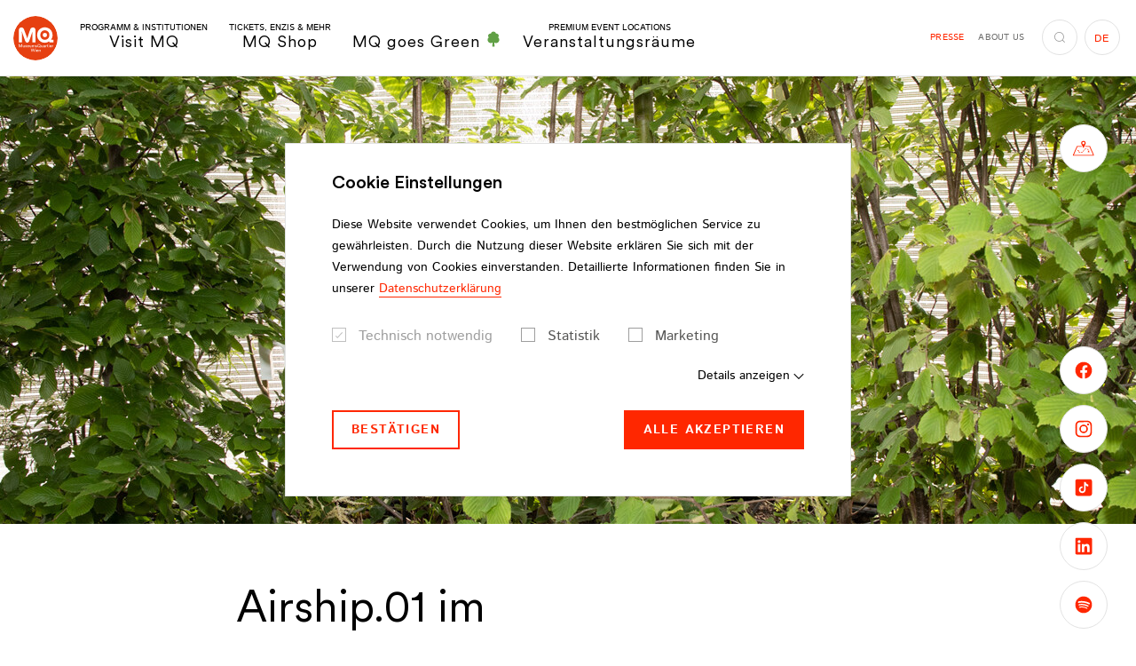

--- FILE ---
content_type: text/html;charset=utf-8
request_url: https://www.mqw.at/presse/2019/airship01-im-museumsquartier-wien-gelandet
body_size: 366102
content:
<!DOCTYPE html> <html lang="de"> <head> <meta charset="utf-8"> <!--
	This website is powered by TYPO3 - inspiring people to share!
	TYPO3 is a free open source Content Management Framework initially created by Kasper Skaarhoj and licensed under GNU/GPL.
	TYPO3 is copyright 1998-2026 of Kasper Skaarhoj. Extensions are copyright of their respective owners.
	Information and contribution at https://typo3.org/
--> <title>Airship.01 im MuseumsQuartier Wien gelandet - MuseumsQuartier Wien</title> <meta http-equiv="x-ua-compatible" content="IE=edge"> <meta name="generator" content="TYPO3 CMS"> <meta name="viewport" content="width=device-width,initial-scale=1"> <meta name="robots" content="index,follow"> <meta property="og:title" content="Airship.01 im MuseumsQuartier Wien gelandet"> <meta property="og:locale" content="de_AT"> <meta property="og:locale:alternate" content="en_EN"> <meta property="og:type" content="website"> <meta property="og:site_name" content="MuseumsQuartier Wien"> <meta property="og:url" content="https://www.mqw.at/presse/2019/airship01-im-museumsquartier-wien-gelandet"> <meta name="twitter:card" content="summary"> <meta name="twitter:title" content="Airship.01 im MuseumsQuartier Wien gelandet"> <meta property="fb:app_id" content="231737151507410"> <meta name="p:domain_verify" content="4e177e7ab232fbec8279ab6dd00b1a9d"> <meta name="facebook-domain-verification" content="s01onh0f8efmnu5ahdzbopr11ha1sr"> <style media="all">
/*<![CDATA[*/
<!--
@font-face{font-family:Istok Web;font-style:italic;font-weight:400;src:local("Istok Web Italic"),local("IstokWeb-Italic"),url(/typo3conf/ext/dw_boilerplate/Resources/Public/Fonts/Istok/IstokWeb-Italic.woff2) format("woff2"),url(/typo3conf/ext/dw_boilerplate/Resources/Public/Fonts/Istok/IstokWeb-Italic.woff) format("woff");font-display:swap}@font-face{font-family:Istok Web;font-style:italic;font-weight:700;src:local("Istok Web Bold Italic"),local("IstokWeb-BoldItalic"),url(/typo3conf/ext/dw_boilerplate/Resources/Public/Fonts/Istok/IstokWeb-BoldItalic.woff2) format("woff2"),url(/typo3conf/ext/dw_boilerplate/Resources/Public/Fonts/Istok/IstokWeb-BoldItalic.woff) format("woff");font-display:swap}@font-face{font-family:Istok Web;font-style:normal;font-weight:400;src:local("Istok Web Regular"),local("IstokWeb-Regular"),url(/typo3conf/ext/dw_boilerplate/Resources/Public/Fonts/Istok/IstokWeb-Regular.woff2) format("woff2"),url(/typo3conf/ext/dw_boilerplate/Resources/Public/Fonts/Istok/IstokWeb-Regular.woff) format("woff");font-display:swap}@font-face{font-family:Istok Web;font-style:normal;font-weight:700;src:local("Istok Web Bold"),local("IstokWeb-Bold"),url(/typo3conf/ext/dw_boilerplate/Resources/Public/Fonts/Istok/IstokWeb-Bold.woff2) format("woff2"),url(/typo3conf/ext/dw_boilerplate/Resources/Public/Fonts/Istok/IstokWeb-Bold.woff) format("woff");font-display:swap}@font-face{font-family:CircularXX;src:url(/typo3conf/ext/dw_boilerplate/Resources/Public/Fonts/CircularXX/CircularXX-Medium.woff2) format("woff2"),url(/typo3conf/ext/dw_boilerplate/Resources/Public/Fonts/CircularXX/CircularXX-Medium.woff) format("woff");font-weight:500;font-style:normal;font-display:swap}@font-face{font-family:CircularXX;src:url(/typo3conf/ext/dw_boilerplate/Resources/Public/Fonts/CircularXX/CircularXX-Regular.woff2) format("woff2"),url(/typo3conf/ext/dw_boilerplate/Resources/Public/Fonts/CircularXX/CircularXX-Regular.woff) format("woff");font-weight:400;font-style:normal;font-display:swap}html{-webkit-box-sizing:border-box;box-sizing:border-box;font-family:sans-serif;line-height:1.15;-webkit-text-size-adjust:100%;-ms-text-size-adjust:100%;-ms-overflow-style:scrollbar;-webkit-tap-highlight-color:rgba(0,0,0,0);scroll-behavior:smooth}*,:after,:before{-webkit-box-sizing:inherit;box-sizing:inherit}@-ms-viewport{width:device-width}article,aside,dialog,figcaption,figure,footer,header,hgroup,main,nav,section{display:block}body{margin:0;font-family:Istok Web,sans-serif;font-size:1rem;font-weight:400;line-height:1.75;color:#000;background-color:#fff}[tabindex="-1"]:focus{outline:none!important}hr{-webkit-box-sizing:content-box;box-sizing:content-box;height:0;overflow:visible}h1,h2,h3,h4,h5,h6{margin-top:0;margin-bottom:.5rem}p{margin-top:0;margin-bottom:1.625rem}abbr[data-original-title],abbr[title]{text-decoration:underline;-webkit-text-decoration:underline dotted;text-decoration:underline dotted;cursor:help;border-bottom:0}address{font-style:normal;line-height:inherit}address,dl,ol,ul{margin-bottom:1.625rem}dl,ol,ul{margin-top:0}ol ol,ol ul,ul ol,ul ul{margin-bottom:0}dt{font-weight:700}dd{margin-bottom:.5rem;margin-left:0}blockquote{margin:0 0 1.625rem}dfn{font-style:italic}b,strong{font-weight:bolder}small{font-size:80%}sub,sup{position:relative;font-size:75%;line-height:0;vertical-align:baseline}sub{bottom:-.25em}sup{top:-.5em}a{color:#ff2700;text-decoration:none;background-color:transparent;-webkit-text-decoration-skip:objects;-webkit-transition:color .2s;transition:color .2s}a.hover,a:hover{color:#b31b00;text-decoration:none}a:not([href]):not([tabindex]),a:not([href]):not([tabindex]).focus,a:not([href]):not([tabindex]).hover,a:not([href]):not([tabindex]):focus,a:not([href]):not([tabindex]):hover{color:inherit;text-decoration:none}a:not([href]):not([tabindex]):focus{outline:0}code,kbd,pre,samp{font-family:monospace,monospace;font-size:1em}pre{margin-top:0;margin-bottom:1.625rem;overflow:auto}figure{margin:0 0 1.625rem}img{vertical-align:middle;border-style:none}svg:not(:root){overflow:hidden}[role=button],a,area,button,input,label,select,summary,textarea{-ms-touch-action:manipulation;touch-action:manipulation}table{border-collapse:collapse}caption{padding-top:.75rem;padding-bottom:.75rem;color:#ccc;caption-side:bottom}caption,th{text-align:left}label{display:inline-block;margin-bottom:.5rem}button:focus{outline:1px dotted;outline:5px auto -webkit-focus-ring-color}button,input,optgroup,select,textarea{margin:0;font-family:inherit;font-size:inherit;line-height:inherit}button,input{overflow:visible}button,select{text-transform:none}[type=reset],[type=submit],button,html [type=button]{-webkit-appearance:button}[type=button]::-moz-focus-inner,[type=reset]::-moz-focus-inner,[type=submit]::-moz-focus-inner,button::-moz-focus-inner{padding:0;border-style:none}input[type=checkbox],input[type=radio]{-webkit-box-sizing:border-box;box-sizing:border-box;padding:0}input[type=date],input[type=datetime-local],input[type=month],input[type=time]{-webkit-appearance:listbox}textarea{overflow:auto;resize:vertical}fieldset{min-width:0;padding:0;margin:0;border:0}legend{display:block;width:100%;max-width:100%;padding:0;margin-bottom:.5rem;font-size:1.5rem;line-height:inherit;color:inherit;white-space:normal}progress{vertical-align:baseline}[type=number]::-webkit-inner-spin-button,[type=number]::-webkit-outer-spin-button{height:auto}[type=search]{outline-offset:-2px;-webkit-appearance:none}[type=search]::-webkit-search-cancel-button,[type=search]::-webkit-search-decoration{-webkit-appearance:none}::-webkit-file-upload-button{font:inherit;-webkit-appearance:button}output{display:inline-block}summary{display:list-item}template{display:none}[hidden]{display:none!important}.container{margin-right:auto;margin-left:auto;padding-right:1.25rem;padding-left:1.25rem;width:100%}.container-fluid{margin-right:auto;margin-left:auto;padding-right:1.25rem;padding-left:1.25rem;width:100%}.row{display:-webkit-box;display:-ms-flexbox;display:flex;-ms-flex-wrap:wrap;flex-wrap:wrap;margin-right:-.375rem;margin-left:-.375rem}.no-gutters{margin-right:0;margin-left:0}.no-gutters>.col,.no-gutters>[class*=col-]{padding-right:0;padding-left:0}.col,.col-1,.col-2,.col-3,.col-4,.col-5,.col-6,.col-7,.col-8,.col-9,.col-10,.col-11,.col-12,.col-auto,.col-hd,.col-hd-1,.col-hd-2,.col-hd-3,.col-hd-4,.col-hd-5,.col-hd-6,.col-hd-7,.col-hd-8,.col-hd-9,.col-hd-10,.col-hd-11,.col-hd-12,.col-hd-auto,.col-lg,.col-lg-1,.col-lg-2,.col-lg-3,.col-lg-4,.col-lg-5,.col-lg-6,.col-lg-7,.col-lg-8,.col-lg-9,.col-lg-10,.col-lg-11,.col-lg-12,.col-lg-auto,.col-md,.col-md-1,.col-md-2,.col-md-3,.col-md-4,.col-md-5,.col-md-6,.col-md-7,.col-md-8,.col-md-9,.col-md-10,.col-md-11,.col-md-12,.col-md-auto,.col-sm,.col-sm-1,.col-sm-2,.col-sm-3,.col-sm-4,.col-sm-5,.col-sm-6,.col-sm-7,.col-sm-8,.col-sm-9,.col-sm-10,.col-sm-11,.col-sm-12,.col-sm-auto,.col-xl,.col-xl-1,.col-xl-2,.col-xl-3,.col-xl-4,.col-xl-5,.col-xl-6,.col-xl-7,.col-xl-8,.col-xl-9,.col-xl-10,.col-xl-11,.col-xl-12,.col-xl-auto{position:relative;width:100%;min-height:1px;padding-right:.375rem;padding-left:.375rem}.col{-ms-flex-preferred-size:0;flex-basis:0;-webkit-box-flex:1;-ms-flex-positive:1;flex-grow:1;max-width:100%}.col-auto{-ms-flex:0 0 auto;flex:0 0 auto;width:auto;max-width:none}.col-1,.col-auto{-webkit-box-flex:0}.col-1{-ms-flex:0 0 8.3333333333%;flex:0 0 8.3333333333%;max-width:8.3333333333%}.col-2{-ms-flex:0 0 16.6666666667%;flex:0 0 16.6666666667%;max-width:16.6666666667%}.col-2,.col-3{-webkit-box-flex:0}.col-3{-ms-flex:0 0 25%;flex:0 0 25%;max-width:25%}.col-4{-ms-flex:0 0 33.3333333333%;flex:0 0 33.3333333333%;max-width:33.3333333333%}.col-4,.col-5{-webkit-box-flex:0}.col-5{-ms-flex:0 0 41.6666666667%;flex:0 0 41.6666666667%;max-width:41.6666666667%}.col-6{-ms-flex:0 0 50%;flex:0 0 50%;max-width:50%}.col-6,.col-7{-webkit-box-flex:0}.col-7{-ms-flex:0 0 58.3333333333%;flex:0 0 58.3333333333%;max-width:58.3333333333%}.col-8{-ms-flex:0 0 66.6666666667%;flex:0 0 66.6666666667%;max-width:66.6666666667%}.col-8,.col-9{-webkit-box-flex:0}.col-9{-ms-flex:0 0 75%;flex:0 0 75%;max-width:75%}.col-10{-ms-flex:0 0 83.3333333333%;flex:0 0 83.3333333333%;max-width:83.3333333333%}.col-10,.col-11{-webkit-box-flex:0}.col-11{-ms-flex:0 0 91.6666666667%;flex:0 0 91.6666666667%;max-width:91.6666666667%}.col-12{-webkit-box-flex:0;-ms-flex:0 0 100%;flex:0 0 100%;max-width:100%}.order-first{-webkit-box-ordinal-group:0;-ms-flex-order:-1;order:-1}.order-1{-webkit-box-ordinal-group:2;-ms-flex-order:1;order:1}.order-2{-webkit-box-ordinal-group:3;-ms-flex-order:2;order:2}.order-3{-webkit-box-ordinal-group:4;-ms-flex-order:3;order:3}.order-4{-webkit-box-ordinal-group:5;-ms-flex-order:4;order:4}.order-5{-webkit-box-ordinal-group:6;-ms-flex-order:5;order:5}.order-6{-webkit-box-ordinal-group:7;-ms-flex-order:6;order:6}.order-7{-webkit-box-ordinal-group:8;-ms-flex-order:7;order:7}.order-8{-webkit-box-ordinal-group:9;-ms-flex-order:8;order:8}.order-9{-webkit-box-ordinal-group:10;-ms-flex-order:9;order:9}.order-10{-webkit-box-ordinal-group:11;-ms-flex-order:10;order:10}.order-11{-webkit-box-ordinal-group:12;-ms-flex-order:11;order:11}.order-12{-webkit-box-ordinal-group:13;-ms-flex-order:12;order:12}.offset-1{margin-left:8.3333333333%}.offset-2{margin-left:16.6666666667%}.offset-3{margin-left:25%}.offset-4{margin-left:33.3333333333%}.offset-5{margin-left:41.6666666667%}.offset-6{margin-left:50%}.offset-7{margin-left:58.3333333333%}.offset-8{margin-left:66.6666666667%}.offset-9{margin-left:75%}.offset-10{margin-left:83.3333333333%}.offset-11{margin-left:91.6666666667%}.h1,.h2,.h3,.h4,.h5,.h6,h1,h2,h3,h4,h5,h6{display:block;margin-bottom:1em;font-family:CircularXX,sans-serif;font-weight:400;line-height:1.15;color:#ff2700}.h1 a,.h2 a,.h3 a,.h4 a,.h5 a,.h6 a,h1 a,h2 a,h3 a,h4 a,h5 a,h6 a{color:inherit}.h1 a:hover,.h2 a:hover,.h3 a:hover,.h4 a:hover,.h5 a:hover,.h6 a:hover,h1 a:hover,h2 a:hover,h3 a:hover,h4 a:hover,h5 a:hover,h6 a:hover{color:#b31b00}.h1 .font-size-sm,.h2 .font-size-sm,.h3 .font-size-sm,.h4 .font-size-sm,.h5 .font-size-sm,.h6 .font-size-sm,h1 .font-size-sm,h2 .font-size-sm,h3 .font-size-sm,h4 .font-size-sm,h5 .font-size-sm,h6 .font-size-sm{color:#000;display:block;font-family:Istok Web,sans-serif;font-weight:700}.h1,h1{font-size:3.5rem}.h2,h2{font-size:3.125rem;margin-bottom:.86em}.h2 .font-size-sm,h2 .font-size-sm{font-size:1.75rem!important;margin-bottom:-1.25em}.h3,h3{font-size:1.5rem}.h3.big,h3.big{font-size:2.375rem;margin-bottom:.5em}.h4,h4{font-size:1.25rem}.h5,h5{font-size:1.125rem}.h6,h6{font-size:1rem}hr{margin-top:1rem;margin-bottom:1rem;border:0;border-top:.25rem solid #d8d8d8;display:block}.lead{font-size:1.25rem;font-weight:400}.small,small{font-size:.875rem!important;font-weight:400}.text-justify{text-align:justify!important}.text-nowrap{white-space:nowrap!important}.text-truncate{overflow:hidden;text-overflow:ellipsis;white-space:nowrap}.text-left{text-align:left!important}.text-right{text-align:right!important}.text-center{text-align:center!important}.text-lowercase{text-transform:lowercase!important}.text-uppercase{text-transform:uppercase!important}.text-capitalize{text-transform:capitalize!important}.text-transform-none{text-transform:none!important}.font-weight-normal{font-weight:400}.font-weight-bold{font-weight:700}.font-weight-black{font-weight:900}.font-italic{font-style:italic}.font-size-xs{font-size:.75rem!important}.font-size-sm{font-size:.875rem!important}.font-size-lg{font-size:1.1875rem!important;line-height:1.3684210526!important}.font-size-xl{font-size:1.5rem!important}.text-primary{color:#ff2700!important}.text-primary .btn-link,.text-primary a{color:inherit}.btn-link.text-primary.focus,.btn-link.text-primary.hover,.btn-link.text-primary:focus,.btn-link.text-primary:hover,.text-primary .btn-link.focus,.text-primary .btn-link.hover,.text-primary .btn-link:focus,.text-primary .btn-link:hover,.text-primary a.focus,.text-primary a.hover,.text-primary a:focus,.text-primary a:hover,a.text-primary.focus,a.text-primary.hover,a.text-primary:focus,a.text-primary:hover{color:#b31b00!important}.text-success{color:#3c763d!important}.text-success .btn-link,.text-success a{color:inherit}.btn-link.text-success.focus,.btn-link.text-success.hover,.btn-link.text-success:focus,.btn-link.text-success:hover,.text-success .btn-link.focus,.text-success .btn-link.hover,.text-success .btn-link:focus,.text-success .btn-link:hover,.text-success a.focus,.text-success a.hover,.text-success a:focus,.text-success a:hover,a.text-success.focus,a.text-success.hover,a.text-success:focus,a.text-success:hover{color:#2b542c!important}.text-info{color:#31708f!important}.text-info .btn-link,.text-info a{color:inherit}.btn-link.text-info.focus,.btn-link.text-info.hover,.btn-link.text-info:focus,.btn-link.text-info:hover,.text-info .btn-link.focus,.text-info .btn-link.hover,.text-info .btn-link:focus,.text-info .btn-link:hover,.text-info a.focus,.text-info a.hover,.text-info a:focus,.text-info a:hover,a.text-info.focus,a.text-info.hover,a.text-info:focus,a.text-info:hover{color:#245269!important}.text-error{color:#d82132!important}.text-error .btn-link,.text-error a{color:inherit}.btn-link.text-error.focus,.btn-link.text-error.hover,.btn-link.text-error:focus,.btn-link.text-error:hover,.text-error .btn-link.focus,.text-error .btn-link.hover,.text-error .btn-link:focus,.text-error .btn-link:hover,.text-error a.focus,.text-error a.hover,.text-error a:focus,.text-error a:hover,a.text-error.focus,a.text-error.hover,a.text-error:focus,a.text-error:hover{color:#ac1a28!important}.text-default{color:#000!important}.text-default .btn-link,.text-default a{color:inherit}.btn-link.text-default.focus,.btn-link.text-default.hover,.btn-link.text-default:focus,.btn-link.text-default:hover,.text-default .btn-link.focus,.text-default .btn-link.hover,.text-default .btn-link:focus,.text-default .btn-link:hover,.text-default a.focus,.text-default a.hover,.text-default a:focus,.text-default a:hover,a.text-default.focus,a.text-default.hover,a.text-default:focus,a.text-default:hover{color:#ff2700!important}.text-gray{color:#6f6f6e!important}.text-gray .btn-link,.text-gray a{color:inherit}.btn-link.text-gray.focus,.btn-link.text-gray.hover,.btn-link.text-gray:focus,.btn-link.text-gray:hover,.text-gray .btn-link.focus,.text-gray .btn-link.hover,.text-gray .btn-link:focus,.text-gray .btn-link:hover,.text-gray a.focus,.text-gray a.hover,.text-gray a:focus,.text-gray a:hover,a.text-gray.focus,a.text-gray.hover,a.text-gray:focus,a.text-gray:hover{color:#ff2700!important}.text-gray-dark{color:#575756!important}.text-gray-dark .btn-link,.text-gray-dark a{color:inherit}.btn-link.text-gray-dark.focus,.btn-link.text-gray-dark.hover,.btn-link.text-gray-dark:focus,.btn-link.text-gray-dark:hover,.text-gray-dark .btn-link.focus,.text-gray-dark .btn-link.hover,.text-gray-dark .btn-link:focus,.text-gray-dark .btn-link:hover,.text-gray-dark a.focus,.text-gray-dark a.hover,.text-gray-dark a:focus,.text-gray-dark a:hover,a.text-gray-dark.focus,a.text-gray-dark.hover,a.text-gray-dark:focus,a.text-gray-dark:hover{color:#3d3d3d!important}.text-gray-darker{color:#3c3c3c!important}.text-gray-darker .btn-link,.text-gray-darker a{color:inherit}.btn-link.text-gray-darker.focus,.btn-link.text-gray-darker.hover,.btn-link.text-gray-darker:focus,.btn-link.text-gray-darker:hover,.text-gray-darker .btn-link.focus,.text-gray-darker .btn-link.hover,.text-gray-darker .btn-link:focus,.text-gray-darker .btn-link:hover,.text-gray-darker a.focus,.text-gray-darker a.hover,.text-gray-darker a:focus,.text-gray-darker a:hover,a.text-gray-darker.focus,a.text-gray-darker.hover,a.text-gray-darker:focus,a.text-gray-darker:hover{color:#232323!important}.text-gray-light{color:#9e9e9e!important}.text-gray-light .btn-link,.text-gray-light a{color:inherit}.btn-link.text-gray-light.focus,.btn-link.text-gray-light.hover,.btn-link.text-gray-light:focus,.btn-link.text-gray-light:hover,.text-gray-light .btn-link.focus,.text-gray-light .btn-link.hover,.text-gray-light .btn-link:focus,.text-gray-light .btn-link:hover,.text-gray-light a.focus,.text-gray-light a.hover,.text-gray-light a:focus,.text-gray-light a:hover,a.text-gray-light.focus,a.text-gray-light.hover,a.text-gray-light:focus,a.text-gray-light:hover{color:#858585!important}.text-white{color:#fff!important}.text-white .btn-link,.text-white a{color:inherit}.btn-link.text-white.focus,.btn-link.text-white.hover,.btn-link.text-white:focus,.btn-link.text-white:hover,.text-white .btn-link.focus,.text-white .btn-link.hover,.text-white .btn-link:focus,.text-white .btn-link:hover,.text-white a.focus,.text-white a.hover,.text-white a:focus,.text-white a:hover,a.text-white.focus,a.text-white.hover,a.text-white:focus,a.text-white:hover{color:#ff2700!important}.text-indent{padding-left:2.5rem}.text-highlight{background:#ff2700;border:2px solid #fff;color:#fff;display:inline-block;padding:1rem 2.375rem;text-transform:uppercase}.text-underlined{text-decoration:underline}.list-underlined,.list-unstyled{padding-left:0;list-style:none}.list-underlined li{border-bottom:1px solid #d9d9d9;display:block;line-height:1.25;margin-bottom:.6875rem;margin-right:15%;min-height:3.25rem;padding-bottom:.6875rem}.list-inline{padding-left:0;list-style:none}.list-inline-item{display:inline-block}.list-inline-item:not(:last-child){margin-right:1rem}.img-fluid,.img-full-width{max-width:100%;height:auto}.img-full-width{display:block;width:100%}.figure{display:inline-block;max-width:100%;position:relative}.figure-img{margin-bottom:.5rem;line-height:1}.figure-img-download{pointer-events:auto;position:absolute;right:1.25rem;top:.875rem;z-index:3}.figure-img-download.btn-circle-sm .icon{font-size:.875rem}.figure-img-download.btn-white.focus,.figure-img-download.btn-white.hover,.figure-img-download.btn-white:focus,.figure-img-download.btn-white:hover{background:#fff;border-color:#9e9e9e;color:#ff2700}.figure-caption{font-size:.875rem;color:#000}.clearfix:after{content:"";display:block;clear:both}.center-block{display:block;margin-left:auto;margin-right:auto}.float-left{float:left!important}.float-right{float:right!important}.float-none{float:none!important}.position-absolute{position:absolute!important}.position-static{position:static!important}.position-relative{position:relative!important}.align-baseline{vertical-align:baseline!important}.align-top{vertical-align:top!important}.align-middle{vertical-align:middle!important}.align-bottom{vertical-align:bottom!important}.align-text-bottom{vertical-align:text-bottom!important}.align-text-top{vertical-align:text-top!important}.d-none{display:none!important}.d-inline{display:inline!important}.d-inline-block{display:inline-block!important}.d-block{display:block!important}.d-table{display:table!important}.d-table-cell{display:table-cell!important}.d-flex{display:-webkit-box!important;display:-ms-flexbox!important;display:flex!important}.d-inline-flex{display:-webkit-inline-box!important;display:-ms-inline-flexbox!important;display:inline-flex!important}.flex-row{-webkit-box-orient:horizontal!important;-ms-flex-direction:row!important;flex-direction:row!important}.flex-column,.flex-row{-webkit-box-direction:normal!important}.flex-column{-webkit-box-orient:vertical!important;-ms-flex-direction:column!important;flex-direction:column!important}.flex-row-reverse{-webkit-box-orient:horizontal!important;-ms-flex-direction:row-reverse!important;flex-direction:row-reverse!important}.flex-column-reverse,.flex-row-reverse{-webkit-box-direction:reverse!important}.flex-column-reverse{-webkit-box-orient:vertical!important;-ms-flex-direction:column-reverse!important;flex-direction:column-reverse!important}.flex-wrap{-ms-flex-wrap:wrap!important;flex-wrap:wrap!important}.flex-nowrap{-ms-flex-wrap:nowrap!important;flex-wrap:nowrap!important}.flex-wrap-reverse{-ms-flex-wrap:wrap-reverse!important;flex-wrap:wrap-reverse!important}.justify-content-start{-webkit-box-pack:start!important;-ms-flex-pack:start!important;justify-content:flex-start!important}.justify-content-end{-webkit-box-pack:end!important;-ms-flex-pack:end!important;justify-content:flex-end!important}.justify-content-center{-webkit-box-pack:center!important;-ms-flex-pack:center!important;justify-content:center!important}.justify-content-between{-webkit-box-pack:justify!important;-ms-flex-pack:justify!important;justify-content:space-between!important}.justify-content-around{-ms-flex-pack:distribute!important;justify-content:space-around!important}.align-items-start{-webkit-box-align:start!important;-ms-flex-align:start!important;align-items:flex-start!important}.align-items-end{-webkit-box-align:end!important;-ms-flex-align:end!important;align-items:flex-end!important}.align-items-center{-webkit-box-align:center!important;-ms-flex-align:center!important;align-items:center!important}.align-items-baseline{-webkit-box-align:baseline!important;-ms-flex-align:baseline!important;align-items:baseline!important}.align-items-stretch{-webkit-box-align:stretch!important;-ms-flex-align:stretch!important;align-items:stretch!important}.align-content-start{-ms-flex-line-pack:start!important;align-content:flex-start!important}.align-content-end{-ms-flex-line-pack:end!important;align-content:flex-end!important}.align-content-center{-ms-flex-line-pack:center!important;align-content:center!important}.align-content-between{-ms-flex-line-pack:justify!important;align-content:space-between!important}.align-content-around{-ms-flex-line-pack:distribute!important;align-content:space-around!important}.align-content-stretch{-ms-flex-line-pack:stretch!important;align-content:stretch!important}.align-self-auto{-ms-flex-item-align:auto!important;align-self:auto!important}.align-self-start{-ms-flex-item-align:start!important;align-self:flex-start!important}.align-self-end{-ms-flex-item-align:end!important;align-self:flex-end!important}.align-self-center{-ms-flex-item-align:center!important;align-self:center!important}.align-self-baseline{-ms-flex-item-align:baseline!important;align-self:baseline!important}.align-self-stretch{-ms-flex-item-align:stretch!important;align-self:stretch!important}.flex-child-default{-webkit-box-flex:1;-ms-flex:1 0 auto;flex:1 0 auto;min-height:1px}.flex-child-0{-webkit-box-flex:0;-ms-flex:0 0 auto;flex:0 0 auto;min-height:1px}.flex-child-1{-webkit-box-flex:1;-ms-flex:1 1 100%;flex:1 1 100%;min-height:1px}.sr-only{position:absolute;width:1px;height:1px;padding:0;overflow:hidden;clip:rect(0,0,0,0);white-space:nowrap;-webkit-clip-path:inset(50%);clip-path:inset(50%);border:0}.sr-only-focusable{background:transparent;-webkit-transition:color .2s,background .2s;transition:color .2s,background .2s}.sr-only-focusable:active,.sr-only-focusable:focus{background:rgba(179,27,0,.75);clip:auto;-webkit-clip-path:none;clip-path:none;color:#fff;font-size:.75rem;height:auto;line-height:1.2;margin:0;opacity:1;overflow:visible;padding:.25rem;width:auto;z-index:9999}.fade{opacity:0;-webkit-transition:opacity .15s linear;transition:opacity .15s linear}.fade.in,.fade.show{opacity:1}.collapse{display:none}.collapse.in{display:block}.collapsing{position:relative;height:0;overflow:hidden;-webkit-transition:height .6s ease;transition:height .6s ease}.zoom-picture-hover{display:block}.zoom-picture-hover:hover .picture img{-webkit-transform:translateZ(0) scale(1);transform:translateZ(0) scale(1)}.zoom-picture-hover .picture{max-width:100%;overflow:hidden;-webkit-transform:translateZ(0);transform:translateZ(0)}.zoom-picture-hover .picture img{height:auto;max-width:100%;-webkit-transform:translateZ(0) scale(1.2);transform:translateZ(0) scale(1.2);-webkit-transition:-webkit-transform .6s cubic-bezier(.23,1.08,.62,1);transition:-webkit-transform .6s cubic-bezier(.23,1.08,.62,1);transition:transform .6s cubic-bezier(.23,1.08,.62,1);transition:transform .6s cubic-bezier(.23,1.08,.62,1),-webkit-transform .6s cubic-bezier(.23,1.08,.62,1)}.link-wrapper,.link-wrapper:active,.link-wrapper:focus,.link-wrapper:hover{color:inherit}.fce-contact-person a.link-wrapper:after,.fce-popup-contact a.link-wrapper:after,.footer-part-bottom-text a.link-wrapper:after,.link-wrapper.link-hover-underlined:after,footer-part-bottom-text a.link-wrapper:after{background:currentColor}.fce-contact-person a,.fce-popup-contact a,.footer-part-bottom-text a,.link-hover-underlined,footer-part-bottom-text a{position:relative}.fce-contact-person a:after,.fce-popup-contact a:after,.footer-part-bottom-text a:after,.link-hover-underlined:after,footer-part-bottom-text a:after{background:currentColor;bottom:0;content:"";height:1px;left:0;opacity:0;position:absolute;right:0;-webkit-transition:opacity .2s;transition:opacity .2s}.active>.link-hover-underlined:after,.fce-contact-person .active>a:after,.fce-contact-person a.active:after,.fce-contact-person a.focus:after,.fce-contact-person a.hover:after,.fce-contact-person a:active:after,.fce-contact-person a:focus:after,.fce-contact-person a:hover:after,.fce-popup-contact .active>a:after,.fce-popup-contact a.active:after,.fce-popup-contact a.focus:after,.fce-popup-contact a.hover:after,.fce-popup-contact a:active:after,.fce-popup-contact a:focus:after,.fce-popup-contact a:hover:after,.footer-part-bottom-text .active>a:after,.footer-part-bottom-text a.active:after,.footer-part-bottom-text a.focus:after,.footer-part-bottom-text a.hover:after,.footer-part-bottom-text a:active:after,.footer-part-bottom-text a:focus:after,.footer-part-bottom-text a:hover:after,.link-hover-underlined.active:after,.link-hover-underlined.focus:after,.link-hover-underlined.hover:after,.link-hover-underlined:active:after,.link-hover-underlined:focus:after,.link-hover-underlined:hover:after,footer-part-bottom-text .active>a:after,footer-part-bottom-text a.active:after,footer-part-bottom-text a.focus:after,footer-part-bottom-text a.hover:after,footer-part-bottom-text a:active:after,footer-part-bottom-text a:focus:after,footer-part-bottom-text a:hover:after{opacity:1}.link-marked{color:#000;display:inline-block;font-family:CircularXX,sans-serif;font-weight:400;font-size:1.25rem;line-height:1.5;padding-left:1.5rem;position:relative}.link-marked.focus,.link-marked.hover,.link-marked:focus,.link-marked:hover{color:#ff2700}.link-marked .icon{font-size:.5rem;left:0;position:absolute;top:.75rem}.link-with-icon{padding-left:2.25rem;position:relative;line-height:2.5}.link-with-icon:before{position:absolute;top:50%;left:0;-webkit-transform:translateY(-50%);transform:translateY(-50%);height:1.25rem;width:1.25rem;background-position:50%;background-repeat:no-repeat;background-size:contain;content:""}.link-with-icon--facebook:before{background-image:url("data:image/svg+xml;charset=utf-8,%3Csvg class='icon icon-facebook' xmlns='http://www.w3.org/2000/svg' viewBox='0 0 7.72 16' width='8' height='16' aria-label='Facebook icon'%3E%3Cpath d='M0 5.29h1.65V3.68a4.27 4.27 0 01.54-2.48A2.94 2.94 0 014.75 0a10.35 10.35 0 013 .3l-.44 2.45a5.59 5.59 0 00-1.34-.2c-.64 0-1.22.23-1.22.87v1.87h2.64l-.18 2.39H4.75V16h-3.1V7.68H0z'/%3E%3C/svg%3E")}.link-with-icon--instagram:before{background-image:url("data:image/svg+xml;charset=utf-8,%3Csvg class='icon icon-instagram' xmlns='http://www.w3.org/2000/svg' width='16' height='16' aria-label='Icon Instagram'%3E%3Cpath d='M8 1.85h3a4.15 4.15 0 011.39.25 2.44 2.44 0 011.43 1.43A4.15 4.15 0 0114.1 5c0 .79.05 1 .05 3s0 2.24-.05 3a4.15 4.15 0 01-.25 1.39 2.44 2.44 0 01-1.43 1.43 4.15 4.15 0 01-1.42.28c-.79 0-1 .05-3 .05s-2.24 0-3-.05a4.15 4.15 0 01-1.39-.25 2.44 2.44 0 01-1.43-1.43A4.15 4.15 0 011.9 11V8 5a4.15 4.15 0 01.25-1.39 2.44 2.44 0 011.43-1.46A4.15 4.15 0 015 1.9h3M8 .5c-2 0-2.29 0-3.09.05a5.45 5.45 0 00-1.82.34 3.88 3.88 0 00-2.2 2.2 5.45 5.45 0 00-.34 1.82C.51 5.71.5 6 .5 8s0 2.29.05 3.09a5.45 5.45 0 00.34 1.82 3.88 3.88 0 002.2 2.2 5.45 5.45 0 001.82.34c.8 0 1 .05 3.09.05s2.29 0 3.09-.05a5.45 5.45 0 001.82-.34 3.88 3.88 0 002.2-2.2 5.45 5.45 0 00.34-1.82c0-.8.05-1.05.05-3.09s0-2.29-.05-3.09a5.45 5.45 0 00-.34-1.82 3.88 3.88 0 00-2.2-2.2 5.45 5.45 0 00-1.82-.34C10.29.51 10 .5 8 .5'/%3E%3Cpath d='M8 4.15A3.85 3.85 0 1011.85 8 3.85 3.85 0 008 4.15m0 6.35A2.5 2.5 0 1110.5 8 2.5 2.5 0 018 10.5M12.9 4a.9.9 0 11-.9-.9.9.9 0 01.9.9'/%3E%3C/svg%3E")}.link-with-icon--twitter:before{background-image:url("data:image/svg+xml;charset=utf-8,%3Csvg class='icon icon-twitter' xmlns='http://www.w3.org/2000/svg' viewBox='0 0 19.69 16' width='20' height='16' aria-label='Twitter icon'%3E%3Cpath d='M19.68 1.89a7.84 7.84 0 01-2.31.64A4.05 4.05 0 0019.14.3a8 8 0 01-2.57 1A4 4 0 009.59 4a4 4 0 00.1.92A11.48 11.48 0 011.37.74a4 4 0 001.25 5.39 4 4 0 01-1.78-.5 4 4 0 003.24 4 4.18 4.18 0 01-1.07.14 3.84 3.84 0 01-.76-.07 4.05 4.05 0 003.78 2.8 8.1 8.1 0 01-5 1.73c-.33 0-.65 0-1-.05A11.46 11.46 0 006.19 16 11.41 11.41 0 0017.68 4.51v-.52a8.36 8.36 0 002-2.1'/%3E%3C/svg%3E")}.link-with-icon--web:before{background-image:url("data:image/svg+xml;charset=utf-8,%3Csvg xmlns='http://www.w3.org/2000/svg' width='16' height='16'%3E%3Cpath d='M14.09 14.56a1.34 1.34 0 001-.41 1.35 1.35 0 00.41-1V2.84a1.35 1.35 0 00-.41-1 1.34 1.34 0 00-1-.41H1.91a1.34 1.34 0 00-1 .41 1.35 1.35 0 00-.41 1v10.32a1.35 1.35 0 00.41 1 1.34 1.34 0 001 .41h12.18zM3.43 4.25H2.26a.34.34 0 01-.35-.35v-.7A.32.32 0 012 3a.34.34 0 01.25-.11h1.18a.34.34 0 01.25.11.32.32 0 01.1.25v.7a.34.34 0 01-.35.35zm10.31 0h-8.2a.34.34 0 01-.35-.35v-.7a.32.32 0 01.1-.2.34.34 0 01.25-.11h8.2A.34.34 0 0114 3a.32.32 0 01.1.25v.7a.34.34 0 01-.35.35zm.18 8.91H2.08A.17.17 0 012 13.1a.21.21 0 01-.09-.1V5.42h12.18V13a.21.21 0 01-.05.12.17.17 0 01-.12.06z'/%3E%3C/svg%3E")}.link-with-icon--youtube:before{background-image:url("data:image/svg+xml;charset=utf-8,%3Csvg class='icon icon-youtube' xmlns='http://www.w3.org/2000/svg' width='22' height='16' aria-label='Youtube play icon'%3E%3Cpath d='M22 12.07V3.93S22 0 18.21 0H3.79A3.76 3.76 0 000 3.93v8.14S0 16 3.79 16h14.42A3.76 3.76 0 0022 12.07M15.27 8l-7.2 4.38V3.63z'/%3E%3C/svg%3E")}.m-0{margin:0!important}.mt-0{margin-top:0!important}.mr-0{margin-right:0!important}.mb-0{margin-bottom:0!important}.ml-0,.mx-0{margin-left:0!important}.mx-0{margin-right:0!important}.my-0{margin-top:0!important;margin-bottom:0!important}.m-half{margin:.5rem!important}.mt-half{margin-top:.5rem!important}.mr-half{margin-right:.5rem!important}.mb-half{margin-bottom:.5rem!important}.ml-half,.mx-half{margin-left:.5rem!important}.mx-half{margin-right:.5rem!important}.my-half{margin-top:.5rem!important;margin-bottom:.5rem!important}.m-1{margin:1rem!important}.mt-1{margin-top:1rem!important}.mr-1{margin-right:1rem!important}.mb-1{margin-bottom:1rem!important}.ml-1,.mx-1{margin-left:1rem!important}.mx-1{margin-right:1rem!important}.my-1{margin-top:1rem!important;margin-bottom:1rem!important}.m-1-half{margin:1.5rem!important}.mt-1-half{margin-top:1.5rem!important}.mr-1-half{margin-right:1.5rem!important}.mb-1-half{margin-bottom:1.5rem!important}.ml-1-half,.mx-1-half{margin-left:1.5rem!important}.mx-1-half{margin-right:1.5rem!important}.my-1-half{margin-top:1.5rem!important;margin-bottom:1.5rem!important}.m-2{margin:2rem!important}.mt-2{margin-top:2rem!important}.mr-2{margin-right:2rem!important}.mb-2{margin-bottom:2rem!important}.ml-2,.mx-2{margin-left:2rem!important}.mx-2{margin-right:2rem!important}.my-2{margin-top:2rem!important;margin-bottom:2rem!important}.m-2-half{margin:2.5rem!important}.mt-2-half{margin-top:2.5rem!important}.mr-2-half{margin-right:2.5rem!important}.mb-2-half{margin-bottom:2.5rem!important}.ml-2-half,.mx-2-half{margin-left:2.5rem!important}.mx-2-half{margin-right:2.5rem!important}.my-2-half{margin-top:2.5rem!important;margin-bottom:2.5rem!important}.m-3{margin:3rem!important}.mt-3{margin-top:3rem!important}.mr-3{margin-right:3rem!important}.mb-3{margin-bottom:3rem!important}.ml-3,.mx-3{margin-left:3rem!important}.mx-3{margin-right:3rem!important}.my-3{margin-top:3rem!important;margin-bottom:3rem!important}.m-3-half{margin:3.5rem!important}.mt-3-half{margin-top:3.5rem!important}.mr-3-half{margin-right:3.5rem!important}.mb-3-half{margin-bottom:3.5rem!important}.ml-3-half,.mx-3-half{margin-left:3.5rem!important}.mx-3-half{margin-right:3.5rem!important}.my-3-half{margin-top:3.5rem!important;margin-bottom:3.5rem!important}.m-4{margin:4rem!important}.mt-4{margin-top:4rem!important}.mr-4{margin-right:4rem!important}.mb-4{margin-bottom:4rem!important}.ml-4,.mx-4{margin-left:4rem!important}.mx-4{margin-right:4rem!important}.my-4{margin-top:4rem!important;margin-bottom:4rem!important}.p-0{padding:0!important}.pt-0{padding-top:0!important}.pr-0{padding-right:0!important}.pb-0{padding-bottom:0!important}.pl-0,.px-0{padding-left:0!important}.px-0{padding-right:0!important}.py-0{padding-top:0!important;padding-bottom:0!important}.p-half{padding:.5rem!important}.pt-half{padding-top:.5rem!important}.pr-half{padding-right:.5rem!important}.pb-half{padding-bottom:.5rem!important}.pl-half,.px-half{padding-left:.5rem!important}.px-half{padding-right:.5rem!important}.py-half{padding-top:.5rem!important;padding-bottom:.5rem!important}.p-1{padding:1rem!important}.pt-1{padding-top:1rem!important}.pr-1{padding-right:1rem!important}.pb-1{padding-bottom:1rem!important}.pl-1,.px-1{padding-left:1rem!important}.px-1{padding-right:1rem!important}.py-1{padding-top:1rem!important;padding-bottom:1rem!important}.p-1-half{padding:1.5rem!important}.pt-1-half{padding-top:1.5rem!important}.pr-1-half{padding-right:1.5rem!important}.pb-1-half{padding-bottom:1.5rem!important}.pl-1-half,.px-1-half{padding-left:1.5rem!important}.px-1-half{padding-right:1.5rem!important}.py-1-half{padding-top:1.5rem!important;padding-bottom:1.5rem!important}.p-2{padding:2rem!important}.pt-2{padding-top:2rem!important}.pr-2{padding-right:2rem!important}.pb-2{padding-bottom:2rem!important}.pl-2,.px-2{padding-left:2rem!important}.px-2{padding-right:2rem!important}.py-2{padding-top:2rem!important;padding-bottom:2rem!important}.p-2-half{padding:2.5rem!important}.pt-2-half{padding-top:2.5rem!important}.pr-2-half{padding-right:2.5rem!important}.pb-2-half{padding-bottom:2.5rem!important}.pl-2-half,.px-2-half{padding-left:2.5rem!important}.px-2-half{padding-right:2.5rem!important}.py-2-half{padding-top:2.5rem!important;padding-bottom:2.5rem!important}.p-3{padding:3rem!important}.pt-3{padding-top:3rem!important}.pr-3{padding-right:3rem!important}.pb-3{padding-bottom:3rem!important}.pl-3,.px-3{padding-left:3rem!important}.px-3{padding-right:3rem!important}.py-3{padding-top:3rem!important;padding-bottom:3rem!important}.p-3-half{padding:3.5rem!important}.pt-3-half{padding-top:3.5rem!important}.pr-3-half{padding-right:3.5rem!important}.pb-3-half{padding-bottom:3.5rem!important}.pl-3-half,.px-3-half{padding-left:3.5rem!important}.px-3-half{padding-right:3.5rem!important}.py-3-half{padding-top:3.5rem!important;padding-bottom:3.5rem!important}.p-4{padding:4rem!important}.pt-4{padding-top:4rem!important}.pr-4{padding-right:4rem!important}.pb-4{padding-bottom:4rem!important}.pl-4,.px-4{padding-left:4rem!important}.px-4{padding-right:4rem!important}.py-4{padding-top:4rem!important;padding-bottom:4rem!important}.m-auto{margin:auto!important}.mt-auto{margin-top:auto!important}.mr-auto{margin-right:auto!important}.mb-auto{margin-bottom:auto!important}.ml-auto,.mx-auto{margin-left:auto!important}.mx-auto{margin-right:auto!important}.my-auto{margin-top:auto!important;margin-bottom:auto!important}.embed-responsive{position:relative;display:block;width:100%;padding:0;overflow:hidden}.embed-responsive:before{display:block;content:""}.embed-responsive .embed-responsive-item,.embed-responsive embed,.embed-responsive iframe,.embed-responsive object,.embed-responsive video{position:absolute;top:0;bottom:0;left:0;width:100%;height:100%;border:0}.embed-responsive-21by9:before{padding-top:42.8571428571%}.embed-responsive-16by9:before{padding-top:56.25%}.embed-responsive-4by3:before{padding-top:75%}.embed-responsive-1by1:before{padding-top:100%}.image-preloader{background:url("data:image/svg+xml;charset=utf8,%3Csvg stroke='%23ff2700' width='50px' height='50px' xmlns='http://www.w3.org/2000/svg' viewBox='0 0 100 100' preserveAspectRatio='xMidYMid' style='background: none;'%3E%3Ccircle cx='50' cy='50' fill='none' stroke-width='10' r='35' stroke-dasharray='164.93361431346415 56.97787143782138' transform='rotate(269.701 50 50)'%3E%3CanimateTransform attributeName='transform' type='rotate' calcMode='linear' values='0 50 50%3B360 50 50' keyTimes='0%3B1' dur='1s' begin='0s' repeatCount='indefinite'%3E%3C/animateTransform%3E%3C/circle%3E%3C/svg%3E") no-repeat 50% 50%;background-size:auto!important}.icon{display:inline-block;height:1em;fill:currentColor;vertical-align:baseline;width:auto}.icon-angle-down{width:1.75em}.icon-arrow-left,.icon-arrow-right{width:1em}.icon-bar{width:1.0625em}.icon-calendar-alt{width:1em}.icon-calendar-ical{width:1.1875em}.icon-chevron-down{width:1.3125em}.icon-chevron-left,.icon-chevron-right{width:.75em}.icon-close{width:1em}.icon-contact{width:1.25em}.icon-duration{width:1em}.icon-envelope{width:1.5em}.icon-facebook{width:1em}.icon-garden-furniture{width:1.8125em}.icon-instagram,.icon-linkedin{width:1em}.icon-marker{width:.875em}.icon-map{width:1.4375em}.icon-network{width:.875em}.icon-pause,.icon-phone,.icon-search,.icon-spotify{width:1em}.icon-ticket{width:1.8125em}.icon-timing{width:1em}.icon-triangle-right{width:.6875em}.icon-twitter{width:1.25em}.icon-youtube{width:1.1875em}.btn{-webkit-box-align:center;-ms-flex-align:center;align-items:center;cursor:pointer;display:-webkit-inline-box;display:-ms-inline-flexbox;display:inline-flex;font-weight:700;height:4rem;-webkit-box-pack:center;-ms-flex-pack:center;justify-content:center;letter-spacing:.1em;margin-bottom:1.25rem;text-align:center;text-transform:uppercase;vertical-align:middle;-webkit-user-select:none;-moz-user-select:none;-ms-user-select:none;user-select:none;border:2px solid transparent;padding:.25rem 2rem;font-size:.75rem;line-height:1.5;border-radius:0;-webkit-transition:border-color .2s ease-in-out,background-color .2s ease-in-out,color .2s ease-in-out,-webkit-box-shadow .2s ease-in-out;transition:border-color .2s ease-in-out,background-color .2s ease-in-out,color .2s ease-in-out,-webkit-box-shadow .2s ease-in-out;transition:border-color .2s ease-in-out,background-color .2s ease-in-out,color .2s ease-in-out,box-shadow .2s ease-in-out;transition:border-color .2s ease-in-out,background-color .2s ease-in-out,color .2s ease-in-out,box-shadow .2s ease-in-out,-webkit-box-shadow .2s ease-in-out}.btn.focus,.btn.hover,.btn:focus,.btn:hover{text-decoration:none}.btn.disabled,.btn:disabled{-webkit-box-shadow:none;box-shadow:none;cursor:default}.btn.disabled:not(.ajax-loading),.btn:disabled:not(.ajax-loading){opacity:.65}.btn.ajax-loading .spinner{width:1.25rem!important}.btn.ajax-loading .spinner>div{visibility:visible;-webkit-transition-delay:0;transition-delay:0}.btn .spinner{display:inline-block;-webkit-transition:width .2s;transition:width .2s;width:0}.btn .spinner>div{visibility:hidden;-webkit-transition:visibility .2s .2s;transition:visibility .2s .2s}.btn .icon{font-size:1.125rem;position:relative;vertical-align:middle}.btn.btn-default{color:#fff;background-color:#9e9e9e;border-color:#9e9e9e}.active>.btn.btn-default,.btn.btn-default.active,.btn.btn-default.focus,.btn.btn-default.hover,.btn.btn-default:active,.btn.btn-default:focus,.btn.btn-default:hover{color:#fff;background-color:#ff2700;border-color:#ff2700}.btn.btn-default.disabled,.btn.btn-default:disabled{background-color:#9e9e9e;border-color:#9e9e9e}.btn.btn-primary{color:#fff;background-color:#ff2700;border-color:#ff2700}.active>.btn.btn-primary,.btn.btn-primary.active,.btn.btn-primary.focus,.btn.btn-primary.hover,.btn.btn-primary:active,.btn.btn-primary:focus,.btn.btn-primary:hover{color:#fff;background-color:#d92100;border-color:#d92100}.btn.btn-mq-primary,.btn.btn-primary.disabled,.btn.btn-primary:disabled{background-color:#ff2700;border-color:#ff2700}.btn.btn-mq-primary{color:#fff}.active>.btn.btn-mq-primary,.btn.btn-mq-primary.active,.btn.btn-mq-primary.focus,.btn.btn-mq-primary.hover,.btn.btn-mq-primary:active,.btn.btn-mq-primary:focus,.btn.btn-mq-primary:hover{color:#fff;background-color:#d92100;border-color:#d92100}.btn.btn-mq-primary.disabled,.btn.btn-mq-primary:disabled{background-color:#ff2700;border-color:#ff2700}.btn.btn-error{color:#fff;background-color:#d9534f;border-color:#d9534f}.active>.btn.btn-error,.btn.btn-error.active,.btn.btn-error.focus,.btn.btn-error.hover,.btn.btn-error:active,.btn.btn-error:focus,.btn.btn-error:hover{color:#fff;background-color:#d23430;border-color:#d23430}.btn.btn-error.disabled,.btn.btn-error:disabled{background-color:#d9534f;border-color:#d9534f}.btn.btn-info{color:#31708f;background-color:#d9edf7;border-color:#fff}.active>.btn.btn-info,.btn.btn-info.active,.btn.btn-info.focus,.btn.btn-info.hover,.btn.btn-info:active,.btn.btn-info:focus,.btn.btn-info:hover{color:#31708f;background-color:#b9def0;border-color:#ececec}.btn.btn-info.disabled,.btn.btn-info:disabled{background-color:#d9edf7;border-color:#fff}.btn.btn-success{color:#3c763d;background-color:#dff0d8;border-color:#fff}.active>.btn.btn-success,.btn.btn-success.active,.btn.btn-success.focus,.btn.btn-success.hover,.btn.btn-success:active,.btn.btn-success:focus,.btn.btn-success:hover{color:#3c763d;background-color:#c8e5bc;border-color:#ececec}.btn.btn-success.disabled,.btn.btn-success:disabled{background-color:#dff0d8;border-color:#fff}.btn.btn-gray-darker{color:#fff;background-color:#3c3c3c;border-color:#3c3c3c}.active>.btn.btn-gray-darker,.btn.btn-gray-darker.active,.btn.btn-gray-darker.focus,.btn.btn-gray-darker.hover,.btn.btn-gray-darker:active,.btn.btn-gray-darker:focus,.btn.btn-gray-darker:hover{color:#fff;background-color:#292929;border-color:#292929}.btn.btn-gray-darker.disabled,.btn.btn-gray-darker:disabled{background-color:#3c3c3c;border-color:#3c3c3c}.btn.btn-gray{color:#fff;background-color:#6f6f6e;border-color:#6f6f6e}.active>.btn.btn-gray,.btn.btn-gray.active,.btn.btn-gray.focus,.btn.btn-gray.hover,.btn.btn-gray:active,.btn.btn-gray:focus,.btn.btn-gray:hover{color:#fff;background-color:#5c5c5b;border-color:#5c5c5b}.btn.btn-gray.disabled,.btn.btn-gray:disabled{background-color:#6f6f6e;border-color:#6f6f6e}.btn.btn-gray-lighter{color:#3c3c3c;background-color:#b3b3b3;border-color:#b3b3b3}.active>.btn.btn-gray-lighter,.btn.btn-gray-lighter.active,.btn.btn-gray-lighter.focus,.btn.btn-gray-lighter.hover,.btn.btn-gray-lighter:active,.btn.btn-gray-lighter:focus,.btn.btn-gray-lighter:hover{color:#3c3c3c;background-color:#a0a0a0;border-color:#a0a0a0}.btn.btn-gray-lighter.disabled,.btn.btn-gray-lighter:disabled{background-color:#b3b3b3;border-color:#b3b3b3}.btn.btn-gray-lightest{color:#9e9e9e;background-color:#f2f2f2;border-color:#f2f2f2}.active>.btn.btn-gray-lightest,.btn.btn-gray-lightest.active,.btn.btn-gray-lightest.focus,.btn.btn-gray-lightest.hover,.btn.btn-gray-lightest:active,.btn.btn-gray-lightest:focus,.btn.btn-gray-lightest:hover{color:#000;background-color:#b3b3b3;border-color:#b3b3b3}.btn.btn-gray-lightest.disabled,.btn.btn-gray-lightest:disabled{background-color:#f2f2f2;border-color:#f2f2f2}.btn.btn-white{color:#000;background-color:#fff;border-color:#9e9e9e}.active>.btn.btn-white,.btn.btn-white.active,.btn.btn-white.focus,.btn.btn-white.hover,.btn.btn-white:active,.btn.btn-white:focus,.btn.btn-white:hover{color:#000;background-color:#ececec;border-color:#8b8b8b}.btn.btn-white.disabled,.btn.btn-white:disabled{background-color:#fff;border-color:#9e9e9e}.btn.btn-outline-default{color:#9e9e9e;background-image:none;background-color:transparent;border-color:#9e9e9e;color:#757575}.active>.btn.btn-outline-default,.btn.btn-outline-default.active,.btn.btn-outline-default.ajax-loading,.btn.btn-outline-default.focus,.btn.btn-outline-default.hover,.btn.btn-outline-default:active,.btn.btn-outline-default:focus,.btn.btn-outline-default:hover{color:#fff;background-color:#9e9e9e;border-color:#9e9e9e}.btn.btn-outline-default.disabled:not(.ajax-loading),.btn.btn-outline-default:disabled:not(.ajax-loading){color:#9e9e9e;background-color:transparent}.btn.btn-outline-primary{color:#ff2700;background-image:none;background-color:transparent;border-color:#ff2700}.active>.btn.btn-outline-primary,.btn.btn-outline-primary.active,.btn.btn-outline-primary.ajax-loading,.btn.btn-outline-primary.focus,.btn.btn-outline-primary.hover,.btn.btn-outline-primary:active,.btn.btn-outline-primary:focus,.btn.btn-outline-primary:hover{color:#fff;background-color:#ff2700;border-color:#ff2700}.btn.btn-outline-primary.disabled:not(.ajax-loading),.btn.btn-outline-primary:disabled:not(.ajax-loading){color:#ff2700;background-color:transparent}.btn.btn-outline-error{color:#d9534f;background-image:none;background-color:transparent;border-color:#d9534f}.active>.btn.btn-outline-error,.btn.btn-outline-error.active,.btn.btn-outline-error.ajax-loading,.btn.btn-outline-error.focus,.btn.btn-outline-error.hover,.btn.btn-outline-error:active,.btn.btn-outline-error:focus,.btn.btn-outline-error:hover{color:#fff;background-color:#d9534f;border-color:#d9534f}.btn.btn-outline-error.disabled:not(.ajax-loading),.btn.btn-outline-error:disabled:not(.ajax-loading){color:#d9534f;background-color:transparent}.btn.btn-outline-info{color:#d9edf7;background-image:none;background-color:transparent;border-color:#d9edf7}.active>.btn.btn-outline-info,.btn.btn-outline-info.active,.btn.btn-outline-info.ajax-loading,.btn.btn-outline-info.focus,.btn.btn-outline-info.hover,.btn.btn-outline-info:active,.btn.btn-outline-info:focus,.btn.btn-outline-info:hover{color:#fff;background-color:#d9edf7;border-color:#d9edf7}.btn.btn-outline-info.disabled:not(.ajax-loading),.btn.btn-outline-info:disabled:not(.ajax-loading){color:#d9edf7;background-color:transparent}.btn.btn-outline-success{color:#dff0d8;background-image:none;background-color:transparent;border-color:#dff0d8}.active>.btn.btn-outline-success,.btn.btn-outline-success.active,.btn.btn-outline-success.ajax-loading,.btn.btn-outline-success.focus,.btn.btn-outline-success.hover,.btn.btn-outline-success:active,.btn.btn-outline-success:focus,.btn.btn-outline-success:hover{color:#fff;background-color:#dff0d8;border-color:#dff0d8}.btn.btn-outline-success.disabled:not(.ajax-loading),.btn.btn-outline-success:disabled:not(.ajax-loading){color:#dff0d8;background-color:transparent}.btn.btn-outline-gray-darker{color:#3c3c3c;background-image:none;background-color:transparent;border-color:#3c3c3c}.active>.btn.btn-outline-gray-darker,.btn.btn-outline-gray-darker.active,.btn.btn-outline-gray-darker.ajax-loading,.btn.btn-outline-gray-darker.focus,.btn.btn-outline-gray-darker.hover,.btn.btn-outline-gray-darker:active,.btn.btn-outline-gray-darker:focus,.btn.btn-outline-gray-darker:hover{color:#fff;background-color:#3c3c3c;border-color:#3c3c3c}.btn.btn-outline-gray-darker.disabled:not(.ajax-loading),.btn.btn-outline-gray-darker:disabled:not(.ajax-loading){color:#3c3c3c;background-color:transparent}.btn.btn-outline-gray{color:#6f6f6e;background-image:none;background-color:transparent;border-color:#6f6f6e}.active>.btn.btn-outline-gray,.btn.btn-outline-gray.active,.btn.btn-outline-gray.ajax-loading,.btn.btn-outline-gray.focus,.btn.btn-outline-gray.hover,.btn.btn-outline-gray:active,.btn.btn-outline-gray:focus,.btn.btn-outline-gray:hover{color:#fff;background-color:#6f6f6e;border-color:#6f6f6e}.btn.btn-outline-gray.disabled:not(.ajax-loading),.btn.btn-outline-gray:disabled:not(.ajax-loading){color:#6f6f6e;background-color:transparent}.btn.btn-outline-gray-lighter{color:#b3b3b3;background-image:none;background-color:transparent;border-color:#b3b3b3;color:#3c3c3c}.active>.btn.btn-outline-gray-lighter,.btn.btn-outline-gray-lighter.active,.btn.btn-outline-gray-lighter.ajax-loading,.btn.btn-outline-gray-lighter.focus,.btn.btn-outline-gray-lighter.hover,.btn.btn-outline-gray-lighter:active,.btn.btn-outline-gray-lighter:focus,.btn.btn-outline-gray-lighter:hover{color:#fff;background-color:#b3b3b3;border-color:#b3b3b3}.btn.btn-outline-gray-lighter.disabled:not(.ajax-loading),.btn.btn-outline-gray-lighter:disabled:not(.ajax-loading){color:#b3b3b3;background-color:transparent}.btn.btn-outline-gray-lightest{color:#e2e2e2;background-image:none;background-color:transparent;border-color:#e2e2e2;color:#9e9e9e}.active>.btn.btn-outline-gray-lightest,.btn.btn-outline-gray-lightest.active,.btn.btn-outline-gray-lightest.ajax-loading,.btn.btn-outline-gray-lightest.focus,.btn.btn-outline-gray-lightest.hover,.btn.btn-outline-gray-lightest:active,.btn.btn-outline-gray-lightest:focus,.btn.btn-outline-gray-lightest:hover{color:#000;background-color:#e2e2e2;border-color:#e2e2e2}.btn.btn-outline-gray-lightest.disabled:not(.ajax-loading),.btn.btn-outline-gray-lightest:disabled:not(.ajax-loading){color:#e2e2e2;background-color:transparent}.active>.btn.btn-outline-gray-lightest,.btn.btn-outline-gray-lightest.active,.btn.btn-outline-gray-lightest.focus,.btn.btn-outline-gray-lightest.hover,.btn.btn-outline-gray-lightest:active,.btn.btn-outline-gray-lightest:focus,.btn.btn-outline-gray-lightest:hover{color:#ff2700}.btn.btn-outline-white{color:#fff;background-image:none;background-color:transparent;border-color:#fff}.active>.btn.btn-outline-white,.btn.btn-outline-white.active,.btn.btn-outline-white.ajax-loading,.btn.btn-outline-white.focus,.btn.btn-outline-white.hover,.btn.btn-outline-white:active,.btn.btn-outline-white:focus,.btn.btn-outline-white:hover{color:#000;background-color:#fff;border-color:#fff}.btn.btn-outline-white.disabled:not(.ajax-loading),.btn.btn-outline-white:disabled:not(.ajax-loading){color:#fff;background-color:transparent}.btn.btn-link{font-weight:400;color:#ff2700;border:0;border-radius:0;display:inline-block;height:auto;letter-spacing:0;padding:0;width:auto}.btn.btn-link,.btn.btn-link.active,.btn.btn-link:active,.btn.btn-link:disabled{background-color:transparent;-webkit-box-shadow:none;box-shadow:none}.btn.btn-link,.btn.btn-link:active,.btn.btn-link:focus{border-color:transparent;-webkit-box-shadow:none;box-shadow:none}.btn.btn-link.hover,.btn.btn-link:hover{border-color:transparent}.btn.btn-link.focus,.btn.btn-link.hover,.btn.btn-link:focus,.btn.btn-link:hover{color:#b31b00;text-decoration:none;background-color:transparent}.btn.btn-link:disabled{color:#9e9e9e}.btn.btn-link:disabled.focus,.btn.btn-link:disabled.hover,.btn.btn-link:disabled:focus,.btn.btn-link:disabled:hover{text-decoration:none}.btn.btn-lg{padding:.25rem 2rem;font-size:1.1875rem;line-height:1.3684210526;border-radius:0}.btn.btn-sm{padding:.25rem 1.25rem;font-size:.875rem;line-height:1.75;border-radius:0;height:2.75rem}.btn.btn-block{display:-webkit-box;display:-ms-flexbox;display:flex;width:100%}input[type=button] .btn.btn-block,input[type=reset] .btn.btn-block,input[type=submit] .btn.btn-block{width:100%}.btn-icon{background:transparent;border:none;height:auto;margin-bottom:0;padding:0}.btn-icon .icon{display:block}.btn.btn-close .icon{font-size:.75rem!important}.btn.btn-circle{border-radius:50%;border-width:1px;height:3.375rem;min-height:0;min-width:0;padding:0;position:relative;text-align:center;width:3.375rem}.btn.btn-circle .icon{font-size:1rem;left:50%;position:absolute;top:50%;-webkit-transform:translate(-50%,-50%);transform:translate(-50%,-50%)}.btn.btn-circle-sm{font-size:.875rem;height:2.375rem;line-height:2.375rem;width:2.375rem}.btn.btn-circle-sm .icon{font-size:.875rem}.btn.btn-circle-lg{font-size:2rem;height:4rem;line-height:4rem;width:4rem}.btn.btn-circle-lg .icon{font-size:2.6666666667rem}.btn a.btn.disabled,.btn fieldset[disabled] a.btn{pointer-events:none}.btn.figure-img-download{pointer-events:auto;position:absolute;right:1.25rem;top:.875rem;z-index:3}.btn.figure-img-download.btn-circle-sm .icon{font-size:.875rem}.btn.figure-img-download.btn-white.focus,.btn.figure-img-download.btn-white.hover,.btn.figure-img-download.btn-white:focus,.btn.figure-img-download.btn-white:hover{background:#fff;border-color:#9e9e9e;color:#ff2700}.btn.btn-ical .icon-calendar-ical{margin-left:1.25rem}.form-control{display:block;width:100%;padding:1.25rem;font-size:1rem;height:4rem;line-height:1.375;color:#575756;background-color:#fff;background-image:none;background-clip:padding-box;border:1px solid #9e9e9e;border-radius:0;-webkit-box-shadow:0 0 0 .0625rem transparent,0 0 0 .1875rem transparent;box-shadow:0 0 0 .0625rem transparent,0 0 0 .1875rem transparent;-webkit-transition:border-color .2s ease-in-out,background .2s ease-in-out,-webkit-box-shadow .2s ease-in-out;transition:border-color .2s ease-in-out,background .2s ease-in-out,-webkit-box-shadow .2s ease-in-out;transition:border-color .2s ease-in-out,box-shadow .2s ease-in-out,background .2s ease-in-out;transition:border-color .2s ease-in-out,box-shadow .2s ease-in-out,background .2s ease-in-out,-webkit-box-shadow .2s ease-in-out}.form-control::-ms-expand{background-color:transparent;border:0}.form-control:focus{color:#575756;background-color:#fff;border-color:#9e9e9e;outline:none;-webkit-box-shadow:0 0 0 1px #fff,0 0 0 3px #ff2700;box-shadow:0 0 0 1px #fff,0 0 0 3px #ff2700}.form-control::-webkit-input-placeholder{color:#9e9e9e;opacity:1}.form-control::-moz-placeholder{color:#9e9e9e;opacity:1}.form-control:-ms-input-placeholder{color:#9e9e9e;opacity:1}.form-control::-ms-input-placeholder{color:#9e9e9e;opacity:1}.form-control::placeholder{color:#9e9e9e;opacity:1}.form-control:disabled,.form-control[readonly]{background-color:#b3b3b3;opacity:1}select.form-control:not([size]):not([multiple]){height:4rem}select.form-control:focus::-ms-value{color:#575756;background-color:#fff}textarea.form-control{height:12rem}.form-control-file,.form-control-range{display:block}label{color:#575756;font-size:.8125rem;font-weight:400;letter-spacing:.05em;margin-bottom:0;padding-left:1.3125rem;text-transform:uppercase}.col-form-label{padding-top:calc(1.25rem - 2px);padding-bottom:calc(1.25rem - 2px);margin-bottom:0}.col-form-label-lg{font-size:1.1875rem}.col-form-label-lg,.col-form-label-sm{padding-top:calc(.75rem - 2px);padding-bottom:calc(.75rem - 2px)}.col-form-label-sm{font-size:.875rem}.col-form-legend{font-size:1rem}.col-form-legend,.form-control-plaintext{padding-top:1.25rem;padding-bottom:1.25rem;margin-bottom:0}.form-control-plaintext{line-height:1.375;border:solid transparent;border-width:1px 0}.form-control-plaintext.form-control-lg,.form-control-plaintext.form-control-sm{padding-right:0;padding-left:0}.form-control-sm{height:3rem;padding:.75rem 1.25rem;font-size:1rem;line-height:1.375;border-radius:0}select.form-control-sm:not([size]):not([multiple]){height:3rem}.form-control-lg{padding:.75rem 1.25rem;font-size:1.1875rem;line-height:1.3684210526;border-radius:0}select.form-control-lg:not([size]):not([multiple]){height:3.25rem}.form-group{margin-bottom:1.25rem}.form-text{display:block;margin-top:1rem}.form-row{display:-webkit-box;display:-ms-flexbox;display:flex;-ms-flex-wrap:wrap;flex-wrap:wrap;margin-right:-5px;margin-left:-5px}.form-row>.col,.form-row>[class*=col-]{padding-right:5px;padding-left:5px}.form-check{position:relative;display:block;margin-bottom:.75rem}.form-check.disabled .form-check-label{color:#ccc}.form-check-label{padding-left:1.25rem;margin-bottom:0;cursor:pointer}.form-check-input{position:absolute;margin-top:.25rem;margin-left:-1.25rem}.form-check-input:only-child{position:static}.form-check-inline{display:inline-block}.form-check-inline .form-check-label{vertical-align:middle}.form-check-inline+.form-check-inline{margin-left:.75rem}.invalid-feedback{margin-top:.5rem;font-size:.875rem;color:#d82132;letter-spacing:.05em;padding-left:1.3125rem}.custom-select.f3-form-error,.form-control.f3-form-error{border-color:#d82132}.custom-select.f3-form-error~.invalid-feedback,.custom-select.f3-form-error~.invalid-tooltip,.form-control.f3-form-error~.invalid-feedback,.form-control.f3-form-error~.invalid-tooltip{display:block}.form-check-input.f3-form-error+.form-check-label{color:#d82132}.custom-control-input.f3-form-error~.custom-control-indicator{background-color:rgba(216,33,50,.25)}.custom-file-input.f3-form-error~.custom-file-control{border-color:#d82132}.custom-file-input.f3-form-error~.custom-file-control:before{border-color:inherit}.custom-file-input.f3-form-error:focus{-webkit-box-shadow:0 0 0 .2rem rgba(216,33,50,.25);box-shadow:0 0 0 .2rem rgba(216,33,50,.25)}.form-inline{display:-webkit-box;display:-ms-flexbox;display:flex;-webkit-box-orient:horizontal;-webkit-box-direction:normal;-ms-flex-flow:row wrap;flex-flow:row wrap;-webkit-box-align:center;-ms-flex-align:center;align-items:center}.form-inline .form-check{width:100%}.form-inline label{-ms-flex-align:center;-webkit-box-pack:center;-ms-flex-pack:center;justify-content:center}.form-inline .form-group,.form-inline label{display:-webkit-box;display:-ms-flexbox;display:flex;-webkit-box-align:center;align-items:center;margin-bottom:0}.form-inline .form-group{-webkit-box-flex:0;-ms-flex:0 0 auto;flex:0 0 auto;-webkit-box-orient:horizontal;-webkit-box-direction:normal;-ms-flex-flow:row wrap;flex-flow:row wrap;-ms-flex-align:center}.form-inline .form-control{display:inline-block;width:auto;vertical-align:middle}.form-inline .form-control-plaintext{display:inline-block}.form-inline .input-group{width:auto}.form-inline .form-control-label{margin-bottom:0;vertical-align:middle}.form-inline .form-check{display:-webkit-box;display:-ms-flexbox;display:flex;-webkit-box-align:center;-ms-flex-align:center;align-items:center;-webkit-box-pack:center;-ms-flex-pack:center;justify-content:center;width:auto;margin-top:0;margin-bottom:0}.form-inline .form-check-label{padding-left:0}.form-inline .form-check-input{position:relative;margin-top:0;margin-right:0;margin-left:0}.form-inline .custom-control{display:-webkit-box;display:-ms-flexbox;display:flex;-webkit-box-align:center;-ms-flex-align:center;align-items:center;-webkit-box-pack:center;-ms-flex-pack:center;justify-content:center;padding-left:0}.form-inline .custom-control-indicator{position:static;display:inline-block;margin-right:0;vertical-align:text-bottom}.custom-control{position:relative;display:-webkit-inline-box;display:-ms-inline-flexbox;display:inline-flex;min-height:1.75rem;padding-left:1.875rem;cursor:pointer}.custom-control+.custom-control{margin-left:2rem}.custom-control+.invalid-feedback{padding-left:1.875rem}.custom-control-input{position:absolute;z-index:-1;opacity:0}.custom-control-input:checked~.custom-control-indicator{color:#ff2700;background-color:#fff;-webkit-box-shadow:none;box-shadow:none}.custom-control-input:focus~.custom-control-indicator{-webkit-box-shadow:0 0 0 1px #fff,0 0 0 3px #ff2700;box-shadow:0 0 0 1px #fff,0 0 0 3px #ff2700}.custom-control-input:active~.custom-control-indicator{color:#fff;background-color:#fff;-webkit-box-shadow:none;box-shadow:none}.custom-control-input:disabled~.custom-control-indicator{cursor:default;background-color:#f2f2f2}.custom-control-input:disabled~.custom-control-description{color:#9e9e9e;cursor:default}.custom-control-description{color:#575756;font-size:1rem;letter-spacing:0;line-height:1.25;text-transform:none}.custom-control-indicator{position:absolute;top:-.125rem;left:0;display:block;width:1.25rem;height:1.25rem;pointer-events:none;-webkit-user-select:none;-moz-user-select:none;-ms-user-select:none;user-select:none;background-color:#fff;background-repeat:no-repeat;background-position:50%;background-size:.75rem .75rem;border:1px solid #9e9e9e;-webkit-box-shadow:none;box-shadow:none;-webkit-transition:border-color .2s ease-in-out,background .2s ease-in-out,-webkit-box-shadow .2s ease-in-out;transition:border-color .2s ease-in-out,background .2s ease-in-out,-webkit-box-shadow .2s ease-in-out;transition:border-color .2s ease-in-out,box-shadow .2s ease-in-out,background .2s ease-in-out;transition:border-color .2s ease-in-out,box-shadow .2s ease-in-out,background .2s ease-in-out,-webkit-box-shadow .2s ease-in-out}.custom-checkbox .custom-control-indicator{background-color:transparent;background-size:.5392912173rem .4375rem;border:1px solid #ff2700;border-radius:0;height:1rem;top:0;width:1rem}.custom-checkbox .custom-control-input:checked~.custom-control-indicator{background-color:transparent;background-image:url("data:image/svg+xml;charset=utf8,%3Csvg xmlns='http://www.w3.org/2000/svg' viewBox='0 0 8 6.49'%3E%3Cpolygon fill='%23ff2700' points='2.2 6.49 0 4.29 0.69 3.6 2.2 5.11 7.31 0 8 0.69 2.2 6.49'/%3E%3C/svg%3E")}.custom-checkbox .custom-control-input:indeterminate~.custom-control-indicator{background-color:#0074d9;background-image:url("data:image/svg+xml;charset=utf8,%3Csvg xmlns='http://www.w3.org/2000/svg' viewBox='0 0 4 4'%3E%3Cpath stroke='%23ff2700' d='M0 2h4'/%3E%3C/svg%3E");-webkit-box-shadow:none;box-shadow:none}.custom-radio{z-index:1}.custom-radio .custom-control-indicator{border-radius:50%;-webkit-box-shadow:none!important;box-shadow:none!important}.custom-radio .custom-control-indicator:before{background:#fff;border:2px solid #ff2700;border-radius:inherit;bottom:-4px;content:"";left:-4px;opacity:0;pointer-events:none;position:absolute;right:-4px;top:-4px;-webkit-transition:opacity .2s;transition:opacity .2s;z-index:-1}.custom-radio .custom-control-input:checked~.custom-control-indicator{background-image:url("data:image/svg+xml;charset=utf8,%3Csvg xmlns='http://www.w3.org/2000/svg' viewBox='-4 -4 8 8'%3E%3Ccircle r='3' fill='%23ff2700'/%3E%3C/svg%3E")}.custom-radio .custom-control-input:focus~.custom-control-indicator:before{opacity:1}.custom-controls-stacked{display:-webkit-box;display:-ms-flexbox;display:flex;-webkit-box-orient:vertical;-webkit-box-direction:normal;-ms-flex-direction:column;flex-direction:column}.custom-controls-stacked .custom-control{margin-bottom:.25rem}.custom-controls-stacked .custom-control+.custom-control{margin-left:0}.custom-select{display:block;max-width:100%;width:100%;height:4rem;padding:1.25rem 2.25rem 1.25rem 1.25rem;line-height:1.6153875;color:#575756;vertical-align:middle;background:#fff url("data:image/svg+xml;charset=utf8,%3Csvg%20class%3D%27icon%20icon-chevron-down%27%20xmlns%3D%27http%3A//www.w3.org/2000/svg%27%20viewBox%3D%270%200%2021%2016%27%20width%3D%2721%27%20height%3D%2716%27%3E%0A%20%20%3Cpolygon%20fill%3D%27%233c3c3c%27%20points%3D%2710.5%2016%200%205.42%205.22%200%2010.5%205.32%2015.78%200%2021%205.42%2010.5%2016%27/%3E%0A%3C/svg%3E%0A") no-repeat right 1.25rem center;background-size:.6875rem .5rem;border:1px solid #9e9e9e;border-radius:0;-webkit-box-shadow:0 0 0 .0625rem transparent,0 0 0 .1875rem transparent;box-shadow:0 0 0 .0625rem transparent,0 0 0 .1875rem transparent;-webkit-transition:border-color .2s ease-in-out,background .2s ease-in-out,-webkit-box-shadow .2s ease-in-out;transition:border-color .2s ease-in-out,background .2s ease-in-out,-webkit-box-shadow .2s ease-in-out;transition:border-color .2s ease-in-out,box-shadow .2s ease-in-out,background .2s ease-in-out;transition:border-color .2s ease-in-out,box-shadow .2s ease-in-out,background .2s ease-in-out,-webkit-box-shadow .2s ease-in-out;-webkit-appearance:none;-moz-appearance:none;appearance:none}.custom-select:focus{background-color:#fff;border-color:#51a7e8;outline:none;-webkit-box-shadow:0 0 0 1px #fff,0 0 0 3px #ff2700;box-shadow:0 0 0 1px #fff,0 0 0 3px #ff2700}.custom-select:focus::-ms-value{color:#575756;background-color:#fff}.custom-select:disabled{color:#9e9e9e;background-color:#b3b3b3}.custom-select::-ms-expand{opacity:0}.custom-select-sm{height:3rem;padding:.75rem 2.25rem .75rem 1.25rem;font-size:1rem}.custom-file{position:relative;display:inline-block;max-width:100%;height:2.5rem;margin-bottom:0;cursor:pointer}.custom-file-input{min-width:14rem;max-width:100%;height:2.5rem;margin:0;opacity:0}.custom-file-input:focus~.custom-file-control{-webkit-box-shadow:0 0 0 .075rem #fff,0 0 0 .2rem #0074d9;box-shadow:0 0 0 .075rem #fff,0 0 0 .2rem #0074d9}.custom-file-control{top:0;right:0;left:0;z-index:5;pointer-events:none;-webkit-user-select:none;-moz-user-select:none;-ms-user-select:none;user-select:none;background-color:#fff;border:1px solid #ddd;border-radius:0;-webkit-box-shadow:inset 0 .2rem .4rem rgba(0,0,0,.05);box-shadow:inset 0 .2rem .4rem rgba(0,0,0,.05)}.custom-file-control,.custom-file-control:before{position:absolute;height:2.5rem;padding:.5rem 1rem;line-height:1.5;color:#555}.custom-file-control:before{top:-1px;right:-1px;bottom:-1px;z-index:6;display:block;background-color:#eee;border:1px solid #ddd;border-radius:0 0 0 0}.table{width:100%;max-width:100%;margin-bottom:1rem;background-color:transparent}.table td,.table th{padding:.75rem;vertical-align:top;border-top:1px solid #b3b3b3}.table thead th{vertical-align:bottom;border-bottom:2px solid #b3b3b3}.table tbody+tbody{border-top:2px solid #b3b3b3}.table .table{background-color:#fff}.table-sm td,.table-sm th{padding:.3rem}.table-bordered,.table-bordered td,.table-bordered th{border:1px solid #b3b3b3}.table-bordered thead td,.table-bordered thead th{border-bottom-width:2px}.table-simple td,.table-simple th{border:0;padding:0}.table-simple td:first-child:not(:last-child),.table-simple th:first-child:not(:last-child){padding-right:.375rem}.table-simple td+td,.table-simple td+th,.table-simple th+td,.table-simple th+th{padding-left:.375rem}.table-striped tbody tr:nth-of-type(odd){background-color:rgba(0,0,0,.05)}.table-hover tbody tr.hover,.table-hover tbody tr:hover{background-color:rgba(0,0,0,.075)}.alert{padding:.75rem;margin-bottom:1.875rem;border:1px solid transparent;border-radius:0}.alert-heading{color:inherit}.alert-link{font-weight:700}.alert-dismissible .close{color:inherit;padding:.75rem;position:relative;right:-.75rem;top:-.75rem}.alert-success{background-color:#dff0d8;border-color:#d0e9c6;color:#3c763d}.alert-success hr{border-top-color:#c1e2b3}.alert-success .alert-link{color:#2b542c}.alert-info{background-color:#d9edf7;border-color:#bcdff1;color:#31708f}.alert-info hr{border-top-color:#a6d5ec}.alert-info .alert-link{color:#245269}.alert-danger,.alert-error,.alert-warning{background-color:#f2dede;border-color:#ebcccc;color:#d82132}.alert-danger hr,.alert-error hr,.alert-warning hr{border-top-color:#e4b9b9}.alert-danger .alert-link,.alert-error .alert-link,.alert-warning .alert-link{color:#ac1a28}.breadcrumb{padding:.75rem;margin-bottom:1rem;list-style:none;background-color:#b3b3b3;border-radius:0}.breadcrumb:after{content:"";display:block;clear:both}.breadcrumb-item{color:#000;float:left}.breadcrumb-item+.breadcrumb-item:before{display:inline-block;padding-right:.5rem;padding-left:.5rem;color:#9e9e9e;content:"/"}.breadcrumb-item+.breadcrumb-item:hover:before{text-decoration:underline;text-decoration:none}.breadcrumb-item.current{color:#9e9e9e}.breadcrumb-item-link{color:inherit}.breadcrumb-item-link.focus,.breadcrumb-item-link.hover,.breadcrumb-item-link:focus,.breadcrumb-item-link:hover{color:#ff2700}.info-panel{display:none;margin:0 auto;position:fixed;left:2rem;right:2rem;top:50%;max-height:80vh;max-width:638px;font-size:.75rem;padding:2rem;background:#fff;color:#000;overflow:auto;-webkit-transform:translateY(-50%);transform:translateY(-50%);z-index:140;border:1px solid #e2e2e2}.info-panel--unsupported-browser{display:block;z-index:3000}.info-panel-title{font-weight:500;color:#000;text-transform:capitalize}.info-panel-details{display:none}.info-panel-privacy-policy-link{background:no-repeat 0 100%;background-image:-webkit-gradient(linear,left top,left bottom,from(#ff2700),to(#ff2700));background-image:linear-gradient(#ff2700,#ff2700);background-size:100% 1px}.info-panel-privacy-policy-link:hover{background-image:-webkit-gradient(linear,left top,left bottom,from(#b31b00),to(#b31b00));background-image:linear-gradient(#b31b00,#b31b00)}.info-panel .cookies-info-box-toggle-details{color:#000;text-transform:lowercase;outline:none}.info-panel .cookies-info-box-toggle-details span:first-letter{text-transform:capitalize}.info-panel .cookies-info-box-toggle-details .icon{font-size:.75rem;-webkit-transform:rotate(180deg);transform:rotate(180deg);margin-left:.25rem;-webkit-transition:-webkit-transform .3s ease;transition:-webkit-transform .3s ease;transition:transform .3s ease;transition:transform .3s ease,-webkit-transform .3s ease}.info-panel .cookies-info-box-toggle-details.active .icon{-webkit-transform:rotate(0deg);transform:rotate(0deg)}.info-panel-details-title{color:#000;font-weight:500}.info-panel .custom-control-input:not(disabled) .custom-control-description{color:#000}.info-panel .custom-control-indicator{border:1px solid #9e9e9e}.info-panel .custom-control-input:disabled~.custom-control-indicator{border:1px solid silver;cursor:not-allowed;-webkit-filter:brightness(0) saturate(100%) invert(91%) sepia(12%) saturate(0) hue-rotate(193deg) brightness(84%) contrast(89%);filter:brightness(0) saturate(100%) invert(91%) sepia(12%) saturate(0) hue-rotate(193deg) brightness(84%) contrast(89%)}.info-panel .custom-control+.custom-control{margin-left:0}.info-panel .custom-control:not(:last-of-type){margin-right:2rem}.cookies-info-overlay{position:absolute;top:0;right:0;bottom:0;left:0;display:-webkit-box;display:-ms-flexbox;display:flex;-webkit-box-align:center;-ms-flex-align:center;align-items:center;-webkit-box-pack:center;-ms-flex-pack:center;justify-content:center}.cookies-info-overlay:before{background:#ececec url(/typo3conf/ext/dw_boilerplate/Resources/Public/Images/mqw-cookieoverlay-bg.jpg) no-repeat bottom;background-size:cover;content:"";position:absolute;opacity:.07;top:0;right:0;bottom:0;left:0;z-index:-1}.cookies-info-overlay>div{padding:2rem;background-color:#fff;-webkit-transition:background-color .2s;transition:background-color .2s;margin:0 2rem;max-width:695px}.cookies-info-overlay .btn{margin-bottom:0}body.cookies-info-box-open{overflow:hidden;position:fixed;width:100%}.swiper-container{margin:0 auto;position:relative;overflow:hidden;list-style:none;padding:0;z-index:1}.swiper-container-no-flexbox .swiper-slide{float:left}.swiper-container-vertical>.swiper-wrapper{-webkit-box-orient:vertical;-webkit-box-direction:normal;-ms-flex-direction:column;flex-direction:column}.swiper-wrapper{position:relative;width:100%;height:100%;z-index:1;display:-webkit-box;display:-ms-flexbox;display:flex;-webkit-transition-property:-webkit-transform;transition-property:-webkit-transform;transition-property:transform;transition-property:transform,-webkit-transform}.swiper-container-android .swiper-slide,.swiper-wrapper{-webkit-transform:translateZ(0);transform:translateZ(0)}.swiper-container-multirow>.swiper-wrapper{-ms-flex-wrap:wrap;flex-wrap:wrap}.swiper-container-free-mode>.swiper-wrapper{-webkit-transition-timing-function:ease-out;transition-timing-function:ease-out;margin:0 auto}.swiper-slide{-ms-flex-negative:0;flex-shrink:0;width:100%;height:100%;position:relative;-webkit-transition-property:-webkit-transform;transition-property:-webkit-transform;transition-property:transform;transition-property:transform,-webkit-transform}.swiper-invisible-blank-slide{visibility:hidden}.swiper-container-autoheight,.swiper-container-autoheight .swiper-slide{height:auto}.swiper-container-autoheight .swiper-wrapper{-webkit-box-align:start;-ms-flex-align:start;align-items:flex-start;-webkit-transition-property:height,-webkit-transform;transition-property:height,-webkit-transform;transition-property:transform,height;transition-property:transform,height,-webkit-transform}.swiper-container-3d{-webkit-perspective:1200px;perspective:1200px}.swiper-container-3d .swiper-cube-shadow,.swiper-container-3d .swiper-slide,.swiper-container-3d .swiper-slide-shadow-bottom,.swiper-container-3d .swiper-slide-shadow-left,.swiper-container-3d .swiper-slide-shadow-right,.swiper-container-3d .swiper-slide-shadow-top,.swiper-container-3d .swiper-wrapper{-webkit-transform-style:preserve-3d;transform-style:preserve-3d}.swiper-container-3d .swiper-slide-shadow-bottom,.swiper-container-3d .swiper-slide-shadow-left,.swiper-container-3d .swiper-slide-shadow-right,.swiper-container-3d .swiper-slide-shadow-top{position:absolute;left:0;top:0;width:100%;height:100%;pointer-events:none;z-index:10}.swiper-container-3d .swiper-slide-shadow-left{background-image:-webkit-gradient(linear,right top,left top,from(rgba(0,0,0,.5)),to(transparent));background-image:linear-gradient(270deg,rgba(0,0,0,.5),transparent)}.swiper-container-3d .swiper-slide-shadow-right{background-image:-webkit-gradient(linear,left top,right top,from(rgba(0,0,0,.5)),to(transparent));background-image:linear-gradient(90deg,rgba(0,0,0,.5),transparent)}.swiper-container-3d .swiper-slide-shadow-top{background-image:-webkit-gradient(linear,left bottom,left top,from(rgba(0,0,0,.5)),to(transparent));background-image:linear-gradient(0deg,rgba(0,0,0,.5),transparent)}.swiper-container-3d .swiper-slide-shadow-bottom{background-image:-webkit-gradient(linear,left top,left bottom,from(rgba(0,0,0,.5)),to(transparent));background-image:linear-gradient(180deg,rgba(0,0,0,.5),transparent)}.swiper-container-wp8-horizontal,.swiper-container-wp8-horizontal>.swiper-wrapper{-ms-touch-action:pan-y;touch-action:pan-y}.swiper-container-wp8-vertical,.swiper-container-wp8-vertical>.swiper-wrapper{-ms-touch-action:pan-x;touch-action:pan-x}.swiper-button-next,.swiper-button-prev{position:absolute;top:50%;width:27px;height:44px;margin-top:-22px;z-index:10;cursor:pointer;background-size:27px 44px;background-position:50%;background-repeat:no-repeat}.swiper-button-next.swiper-button-disabled,.swiper-button-prev.swiper-button-disabled{opacity:.35;cursor:auto;pointer-events:none}.swiper-button-prev,.swiper-container-rtl .swiper-button-next{background-image:url("data:image/svg+xml;charset=utf-8,%3Csvg xmlns='http://www.w3.org/2000/svg' viewBox='0 0 27 44'%3E%3Cpath d='M0 22L22 0l2.1 2.1L4.2 22l19.9 19.9L22 44 0 22z' fill='%23007aff'/%3E%3C/svg%3E");left:10px;right:auto}.swiper-button-next,.swiper-container-rtl .swiper-button-prev{background-image:url("data:image/svg+xml;charset=utf-8,%3Csvg xmlns='http://www.w3.org/2000/svg' viewBox='0 0 27 44'%3E%3Cpath d='M27 22L5 44l-2.1-2.1L22.8 22 2.9 2.1 5 0l22 22z' fill='%23007aff'/%3E%3C/svg%3E");right:10px;left:auto}.swiper-button-prev.swiper-button-white,.swiper-container-rtl .swiper-button-next.swiper-button-white{background-image:url("data:image/svg+xml;charset=utf-8,%3Csvg xmlns='http://www.w3.org/2000/svg' viewBox='0 0 27 44'%3E%3Cpath d='M0 22L22 0l2.1 2.1L4.2 22l19.9 19.9L22 44 0 22z' fill='%23fff'/%3E%3C/svg%3E")}.swiper-button-next.swiper-button-white,.swiper-container-rtl .swiper-button-prev.swiper-button-white{background-image:url("data:image/svg+xml;charset=utf-8,%3Csvg xmlns='http://www.w3.org/2000/svg' viewBox='0 0 27 44'%3E%3Cpath d='M27 22L5 44l-2.1-2.1L22.8 22 2.9 2.1 5 0l22 22z' fill='%23fff'/%3E%3C/svg%3E")}.swiper-button-prev.swiper-button-black,.swiper-container-rtl .swiper-button-next.swiper-button-black{background-image:url("data:image/svg+xml;charset=utf-8,%3Csvg xmlns='http://www.w3.org/2000/svg' viewBox='0 0 27 44'%3E%3Cpath d='M0 22L22 0l2.1 2.1L4.2 22l19.9 19.9L22 44 0 22z'/%3E%3C/svg%3E")}.swiper-button-next.swiper-button-black,.swiper-container-rtl .swiper-button-prev.swiper-button-black{background-image:url("data:image/svg+xml;charset=utf-8,%3Csvg xmlns='http://www.w3.org/2000/svg' viewBox='0 0 27 44'%3E%3Cpath d='M27 22L5 44l-2.1-2.1L22.8 22 2.9 2.1 5 0l22 22z'/%3E%3C/svg%3E")}.swiper-pagination{-webkit-transition:opacity .3s;transition:opacity .3s;-webkit-transform:translateZ(0);transform:translateZ(0);z-index:10}.swiper-pagination.swiper-pagination-hidden{opacity:0}.swiper-container-horizontal>.swiper-pagination-bullets,.swiper-pagination-custom,.swiper-pagination-fraction{bottom:10px;left:0;width:100%}.swiper-pagination-bullets-dynamic{overflow:hidden;font-size:0}.swiper-pagination-bullets-dynamic .swiper-pagination-bullet{-webkit-transform:scale(.33);transform:scale(.33);position:relative}.swiper-pagination-bullets-dynamic .swiper-pagination-bullet-active{-webkit-transform:scale(1);transform:scale(1)}.swiper-pagination-bullets-dynamic .swiper-pagination-bullet-active-prev{-webkit-transform:scale(.66);transform:scale(.66)}.swiper-pagination-bullets-dynamic .swiper-pagination-bullet-active-prev-prev{-webkit-transform:scale(.33);transform:scale(.33)}.swiper-pagination-bullets-dynamic .swiper-pagination-bullet-active-next{-webkit-transform:scale(.66);transform:scale(.66)}.swiper-pagination-bullets-dynamic .swiper-pagination-bullet-active-next-next{-webkit-transform:scale(.33);transform:scale(.33)}.swiper-pagination-bullet{width:8px;height:8px;display:inline-block;border-radius:100%;background:#000;opacity:.2}button.swiper-pagination-bullet{border:none;margin:0;padding:0;-webkit-box-shadow:none;box-shadow:none;-webkit-appearance:none;-moz-appearance:none;appearance:none}.swiper-pagination-clickable .swiper-pagination-bullet{cursor:pointer}.swiper-pagination-bullet-active{opacity:1;background:#007aff}.swiper-container-vertical>.swiper-pagination-bullets{right:10px;top:50%;-webkit-transform:translate3d(0,-50%,0);transform:translate3d(0,-50%,0)}.swiper-container-vertical>.swiper-pagination-bullets .swiper-pagination-bullet{margin:6px 0;display:block}.swiper-container-vertical>.swiper-pagination-bullets.swiper-pagination-bullets-dynamic{top:50%;-webkit-transform:translateY(-50%);transform:translateY(-50%);width:8px}.swiper-container-vertical>.swiper-pagination-bullets.swiper-pagination-bullets-dynamic .swiper-pagination-bullet{display:inline-block;-webkit-transition:top .2s,-webkit-transform .2s;transition:top .2s,-webkit-transform .2s;transition:transform .2s,top .2s;transition:transform .2s,top .2s,-webkit-transform .2s}.swiper-container-horizontal>.swiper-pagination-bullets .swiper-pagination-bullet{margin:0 4px}.swiper-container-horizontal>.swiper-pagination-bullets.swiper-pagination-bullets-dynamic{left:50%;-webkit-transform:translateX(-50%);transform:translateX(-50%);white-space:nowrap}.swiper-container-horizontal>.swiper-pagination-bullets.swiper-pagination-bullets-dynamic .swiper-pagination-bullet{-webkit-transition:left .2s,-webkit-transform .2s;transition:left .2s,-webkit-transform .2s;transition:transform .2s,left .2s;transition:transform .2s,left .2s,-webkit-transform .2s}.swiper-container-horizontal.swiper-container-rtl>.swiper-pagination-bullets-dynamic .swiper-pagination-bullet{-webkit-transition:right .2s,-webkit-transform .2s;transition:right .2s,-webkit-transform .2s;transition:transform .2s,right .2s;transition:transform .2s,right .2s,-webkit-transform .2s}.swiper-pagination-progressbar{background:rgba(0,0,0,.25);position:absolute}.swiper-pagination-progressbar .swiper-pagination-progressbar-fill{background:#007aff;position:absolute;left:0;top:0;width:100%;height:100%;-webkit-transform:scale(0);transform:scale(0);-webkit-transform-origin:left top;transform-origin:left top}.swiper-container-rtl .swiper-pagination-progressbar .swiper-pagination-progressbar-fill{-webkit-transform-origin:right top;transform-origin:right top}.swiper-container-horizontal>.swiper-pagination-progressbar{width:100%;height:4px;left:0;top:0}.swiper-container-vertical>.swiper-pagination-progressbar{width:4px;height:100%;left:0;top:0}.swiper-pagination-white .swiper-pagination-bullet-active{background:#fff}.swiper-pagination-progressbar.swiper-pagination-white{background:hsla(0,0%,100%,.25)}.swiper-pagination-progressbar.swiper-pagination-white .swiper-pagination-progressbar-fill{background:#fff}.swiper-pagination-black .swiper-pagination-bullet-active{background:#000}.swiper-pagination-progressbar.swiper-pagination-black{background:rgba(0,0,0,.25)}.swiper-pagination-progressbar.swiper-pagination-black .swiper-pagination-progressbar-fill{background:#000}.swiper-scrollbar{border-radius:10px;position:relative;-ms-touch-action:none;background:rgba(0,0,0,.1)}.swiper-container-horizontal>.swiper-scrollbar{position:absolute;left:1%;bottom:3px;z-index:50;height:5px;width:98%}.swiper-container-vertical>.swiper-scrollbar{position:absolute;right:3px;top:1%;z-index:50;width:5px;height:98%}.swiper-scrollbar-drag{height:100%;width:100%;position:relative;background:rgba(0,0,0,.5);border-radius:10px;left:0;top:0}.swiper-scrollbar-cursor-drag{cursor:move}.swiper-zoom-container{width:100%;height:100%;display:-webkit-box;display:-ms-flexbox;display:flex;-webkit-box-pack:center;-ms-flex-pack:center;justify-content:center;-webkit-box-align:center;-ms-flex-align:center;align-items:center;text-align:center}.swiper-zoom-container>canvas,.swiper-zoom-container>img,.swiper-zoom-container>svg{max-width:100%;max-height:100%;-o-object-fit:contain;object-fit:contain}.swiper-slide-zoomed{cursor:move}.swiper-lazy-preloader{width:42px;height:42px;position:absolute;left:50%;top:50%;margin-left:-21px;margin-top:-21px;z-index:10;-webkit-transform-origin:50%;transform-origin:50%;-webkit-animation:swiper-preloader-spin 1s steps(12) infinite;animation:swiper-preloader-spin 1s steps(12) infinite}.swiper-lazy-preloader:after{display:block;content:"";width:100%;height:100%;background-image:url("data:image/svg+xml;charset=utf-8,%3Csvg viewBox='0 0 120 120' xmlns='http://www.w3.org/2000/svg' xmlns:xlink='http://www.w3.org/1999/xlink'%3E%3Cdefs%3E%3Cpath id='a' stroke='%236c6c6c' stroke-width='11' stroke-linecap='round' d='M60 7v20'/%3E%3C/defs%3E%3Cuse xlink:href='%23a' opacity='.27'/%3E%3Cuse xlink:href='%23a' opacity='.27' transform='rotate(30 60 60)'/%3E%3Cuse xlink:href='%23a' opacity='.27' transform='rotate(60 60 60)'/%3E%3Cuse xlink:href='%23a' opacity='.27' transform='rotate(90 60 60)'/%3E%3Cuse xlink:href='%23a' opacity='.27' transform='rotate(120 60 60)'/%3E%3Cuse xlink:href='%23a' opacity='.27' transform='rotate(150 60 60)'/%3E%3Cuse xlink:href='%23a' opacity='.37' transform='rotate(180 60 60)'/%3E%3Cuse xlink:href='%23a' opacity='.46' transform='rotate(210 60 60)'/%3E%3Cuse xlink:href='%23a' opacity='.56' transform='rotate(240 60 60)'/%3E%3Cuse xlink:href='%23a' opacity='.66' transform='rotate(270 60 60)'/%3E%3Cuse xlink:href='%23a' opacity='.75' transform='rotate(300 60 60)'/%3E%3Cuse xlink:href='%23a' opacity='.85' transform='rotate(330 60 60)'/%3E%3C/svg%3E");background-position:50%;background-size:100%;background-repeat:no-repeat}.swiper-lazy-preloader-white:after{background-image:url("data:image/svg+xml;charset=utf-8,%3Csvg viewBox='0 0 120 120' xmlns='http://www.w3.org/2000/svg' xmlns:xlink='http://www.w3.org/1999/xlink'%3E%3Cdefs%3E%3Cpath id='a' stroke='%23fff' stroke-width='11' stroke-linecap='round' d='M60 7v20'/%3E%3C/defs%3E%3Cuse xlink:href='%23a' opacity='.27'/%3E%3Cuse xlink:href='%23a' opacity='.27' transform='rotate(30 60 60)'/%3E%3Cuse xlink:href='%23a' opacity='.27' transform='rotate(60 60 60)'/%3E%3Cuse xlink:href='%23a' opacity='.27' transform='rotate(90 60 60)'/%3E%3Cuse xlink:href='%23a' opacity='.27' transform='rotate(120 60 60)'/%3E%3Cuse xlink:href='%23a' opacity='.27' transform='rotate(150 60 60)'/%3E%3Cuse xlink:href='%23a' opacity='.37' transform='rotate(180 60 60)'/%3E%3Cuse xlink:href='%23a' opacity='.46' transform='rotate(210 60 60)'/%3E%3Cuse xlink:href='%23a' opacity='.56' transform='rotate(240 60 60)'/%3E%3Cuse xlink:href='%23a' opacity='.66' transform='rotate(270 60 60)'/%3E%3Cuse xlink:href='%23a' opacity='.75' transform='rotate(300 60 60)'/%3E%3Cuse xlink:href='%23a' opacity='.85' transform='rotate(330 60 60)'/%3E%3C/svg%3E")}@-webkit-keyframes swiper-preloader-spin{to{-webkit-transform:rotate(1turn);transform:rotate(1turn)}}@keyframes swiper-preloader-spin{to{-webkit-transform:rotate(1turn);transform:rotate(1turn)}}.swiper-container .swiper-notification{position:absolute;left:0;top:0;pointer-events:none;opacity:0;z-index:-1000}.swiper-container-fade.swiper-container-free-mode .swiper-slide{-webkit-transition-timing-function:ease-out;transition-timing-function:ease-out}.swiper-container-fade .swiper-slide{pointer-events:none;-webkit-transition-property:opacity;transition-property:opacity}.swiper-container-fade .swiper-slide .swiper-slide{pointer-events:none}.swiper-container-fade .swiper-slide-active,.swiper-container-fade .swiper-slide-active .swiper-slide-active{pointer-events:auto}.swiper-container-cube{overflow:visible}.swiper-container-cube .swiper-slide{pointer-events:none;-webkit-backface-visibility:hidden;backface-visibility:hidden;z-index:1;visibility:hidden;-webkit-transform-origin:0 0;transform-origin:0 0;width:100%;height:100%}.swiper-container-cube .swiper-slide .swiper-slide{pointer-events:none}.swiper-container-cube.swiper-container-rtl .swiper-slide{-webkit-transform-origin:100% 0;transform-origin:100% 0}.swiper-container-cube .swiper-slide-active,.swiper-container-cube .swiper-slide-active .swiper-slide-active{pointer-events:auto}.swiper-container-cube .swiper-slide-active,.swiper-container-cube .swiper-slide-next,.swiper-container-cube .swiper-slide-next+.swiper-slide,.swiper-container-cube .swiper-slide-prev{pointer-events:auto;visibility:visible}.swiper-container-cube .swiper-slide-shadow-bottom,.swiper-container-cube .swiper-slide-shadow-left,.swiper-container-cube .swiper-slide-shadow-right,.swiper-container-cube .swiper-slide-shadow-top{z-index:0;-webkit-backface-visibility:hidden;backface-visibility:hidden}.swiper-container-cube .swiper-cube-shadow{position:absolute;left:0;bottom:0;width:100%;height:100%;background:#000;opacity:.6;-webkit-filter:blur(50px);filter:blur(50px);z-index:0}.swiper-container-flip{overflow:visible}.swiper-container-flip .swiper-slide{pointer-events:none;-webkit-backface-visibility:hidden;backface-visibility:hidden;z-index:1}.swiper-container-flip .swiper-slide .swiper-slide{pointer-events:none}.swiper-container-flip .swiper-slide-active,.swiper-container-flip .swiper-slide-active .swiper-slide-active{pointer-events:auto}.swiper-container-flip .swiper-slide-shadow-bottom,.swiper-container-flip .swiper-slide-shadow-left,.swiper-container-flip .swiper-slide-shadow-right,.swiper-container-flip .swiper-slide-shadow-top{z-index:0;-webkit-backface-visibility:hidden;backface-visibility:hidden}.swiper-container-coverflow .swiper-wrapper{-ms-perspective:1200px}.swiper-button-next,.swiper-button-prev{background:transparent;color:rgba(0,0,0,.4);display:inline-block;font-size:1.5rem;height:1.5rem;margin:0;position:static;-webkit-transition:color .4s;transition:color .4s;width:1.5rem}.swiper-button-next.focus,.swiper-button-next.hover,.swiper-button-next:focus,.swiper-button-next:hover,.swiper-button-prev.focus,.swiper-button-prev.hover,.swiper-button-prev:focus,.swiper-button-prev:hover{color:#ff2700}.swiper-button-next .icon,.swiper-button-prev .icon{display:block}.swiper-button-prev{margin-right:2.75rem}.swiper-pagination{background:rgba(0,0,0,.62);bottom:auto;color:#fff;font-weight:700;left:auto;letter-spacing:.08em;min-width:4rem;padding:.375rem .25rem .25rem;position:absolute;right:0;text-align:center;top:0;width:auto}.swiper-pagination .swiper-pagination-current{margin-right:-.25em}.swiper-pagination .swiper-pagination-total{margin-left:-.25em}body{-webkit-font-smoothing:antialiased;-moz-osx-font-smoothing:grayscale;text-rendering:optimizeLegibility;min-width:320px}body.mobile-nav-open #page{overflow:hidden;position:fixed;width:100%}body.popup-loading .page-preloader{opacity:1;-webkit-transition:opacity .2s,visibility 0s;transition:opacity .2s,visibility 0s;visibility:visible}body.unloading #page{opacity:0}body.unloading .page-preloader{opacity:1;-webkit-transition:opacity .2s,visibility 0s;transition:opacity .2s,visibility 0s;visibility:visible}#main{-webkit-backface-visibility:hidden;backface-visibility:hidden;padding-top:9.5rem;-webkit-transform-origin:top center;transform-origin:top center}#main>.content--popup:first-child,#main>.content-element--fce-file--pagehero:first-child,#main>.content-element--gray:first-child,#main>.content-element--plugin--dwpagetypes-eventtoday:first-child,#main>.content-element--shaded:first-child{margin-top:-9.5rem;padding-top:9.5rem}#main>.content--popup:last-child,#main>.content-element--fce-file--pagehero:last-child,#main>.content-element--gray:last-child,#main>.content-element--plugin--dwpagetypes-eventtoday:last-child,#main>.content-element--shaded:last-child{margin-bottom:0}#main>.content-element--fce-file--pagehero:first-child,#main>.content-element--plugin--dwpagetypes-eventtoday:first-child{padding-top:0!important}#main>.content--popup:first-child{padding-top:5.3125rem}#page{opacity:1;overflow-x:hidden;-webkit-transition:opacity .8s;transition:opacity .8s}#page.page--landing #main{padding-top:0}.page-preloader{height:4.5rem;left:50%;margin:-2.25rem 0 0 -2.25rem;opacity:0;position:fixed;top:50%;-webkit-transition:opacity .2s,visibility 0s .2s;transition:opacity .2s,visibility 0s .2s;visibility:hidden;width:4.5rem;z-index:2010}.page-preloader:after,.page-preloader:before{-webkit-animation:page-preloader 1.4s linear 0s infinite;animation:page-preloader 1.4s linear 0s infinite;-webkit-backface-visibility:hidden;backface-visibility:hidden;border:.375rem solid #ff2700;border-radius:100%;content:"";display:block;height:100%;left:0;opacity:0;position:absolute;top:0;-webkit-transform:scale(0) translateZ(0);transform:scale(0) translateZ(0);width:100%}.page-preloader:before{-webkit-animation-delay:.7s;animation-delay:.7s}@-webkit-keyframes page-preloader{0%{opacity:0;-webkit-transform:scale(0) translateZ(0);transform:scale(0) translateZ(0)}50%{opacity:1;-webkit-transform:scale(.5) translateZ(0);transform:scale(.5) translateZ(0)}to{opacity:0;-webkit-transform:scale(1) translateZ(0);transform:scale(1) translateZ(0)}}@keyframes page-preloader{0%{opacity:0;-webkit-transform:scale(0) translateZ(0);transform:scale(0) translateZ(0)}50%{opacity:1;-webkit-transform:scale(.5) translateZ(0);transform:scale(.5) translateZ(0)}to{opacity:0;-webkit-transform:scale(1) translateZ(0);transform:scale(1) translateZ(0)}}.main-nav-list{display:block;font-size:0;margin:0;padding:0}.main-nav-item{background:#fff;font-size:1rem;line-height:1.2;margin:0;padding:1.5625rem 1.25rem;text-align:center;-webkit-transition:background .2s;transition:background .2s}.main-nav-item.active .main-nav-link,.main-nav-item:active .main-nav-link{background:#fff;color:#ff2700}.main-nav-item:not(:last-child){margin-right:0}.main-nav-item .icon-journal{vertical-align:middle}.main-nav-link{background:#fff;color:#000;display:inline-block;font-family:CircularXX,sans-serif;font-size:1.25rem;letter-spacing:1px;position:relative;-webkit-transition:color .2s,background .2s;transition:color .2s,background .2s}.main-nav-link-icon{color:#d9d9d9;font-size:.5rem;display:none;height:2.5rem;margin-top:-1.25rem;position:absolute;right:0;top:50%;-webkit-transform:rotate(0deg);transform:rotate(0deg);-webkit-transition:-webkit-transform .2s;transition:-webkit-transform .2s;transition:transform .2s;transition:transform .2s,-webkit-transform .2s;width:2.5rem}.main-nav-link-icon .icon{left:50%;position:absolute;top:50%;-webkit-transform:translate(-50%,-50%);transform:translate(-50%,-50%)}.main-nav-link-suptitle{display:block;font-family:Istok Web,sans-serif;font-size:.6875rem;letter-spacing:.02em;line-height:1;text-transform:uppercase}.main-nav-link svg.icon{width:1em}.main-nav-submenu{background:hsla(0,0%,100%,.95);border-top:1px solid #e6e6e6;display:none;left:0;min-width:100%;overflow:hidden;padding:2.5rem 0;position:absolute;right:0;text-align:left;top:100%}.main-nav-submenu-item{-webkit-box-flex:0;-ms-flex:0 1 auto;flex:0 1 auto;max-width:100%;padding-left:.375rem;padding-right:.375rem;position:relative;margin:0 1rem}.main-nav-submenu-item:after{background:#ebebeb;bottom:0;content:"";display:none;height:1px;left:-1.25rem;position:absolute;right:-.875rem}.main-nav-submenu-item:first-child{margin-left:0}.main-nav-submenu-item:last-child{margin-right:0}.main-nav-submenu-item--highlight{-ms-flex-preferred-size:19.5rem;flex-basis:19.5rem}.main-nav-submenu-item--highlight-with-list{-ms-flex-preferred-size:40.5rem;flex-basis:40.5rem}.main-nav-submenu-item--menu{-ms-flex-preferred-size:26.1875rem;flex-basis:26.1875rem}.main-nav-submenu-item--menu-slim{-ms-flex-preferred-size:19.5rem;flex-basis:19.5rem}.main-nav-submenu-item-list{list-style:none;margin:0;padding:0}.main-nav-submenu-item-list-item{color:#575756;display:block;letter-spacing:-.02em;margin:0 0 .375rem;padding:.5rem 0}.main-nav-submenu-item-list-item-link{color:inherit}.main-nav-submenu-item-list-item-link.focus,.main-nav-submenu-item-list-item-link.hover,.main-nav-submenu-item-list-item-link:focus,.main-nav-submenu-item-list-item-link:hover{color:#ff2700}.main-nav-submenu-item-teaser{overflow:hidden;position:relative}.main-nav-submenu-item-teaser-img{-webkit-transform:scale(1) translateZ(0);transform:scale(1) translateZ(0);-webkit-transition:-webkit-transform .6s cubic-bezier(.23,1.08,.62,1);transition:-webkit-transform .6s cubic-bezier(.23,1.08,.62,1);transition:transform .6s cubic-bezier(.23,1.08,.62,1);transition:transform .6s cubic-bezier(.23,1.08,.62,1),-webkit-transform .6s cubic-bezier(.23,1.08,.62,1)}.main-nav-submenu-item-teaser-link{display:block;outline-offset:-2px}.main-nav-submenu-item-teaser-link.focus .main-nav-submenu-item-teaser-img,.main-nav-submenu-item-teaser-link.hover .main-nav-submenu-item-teaser-img,.main-nav-submenu-item-teaser-link:focus .main-nav-submenu-item-teaser-img,.main-nav-submenu-item-teaser-link:hover .main-nav-submenu-item-teaser-img{-webkit-transform:scale(1.2) translateZ(0);transform:scale(1.2) translateZ(0)}.main-nav-submenu-item-teaser-link.focus .main-nav-submenu-item-teaser-text,.main-nav-submenu-item-teaser-link.hover .main-nav-submenu-item-teaser-text,.main-nav-submenu-item-teaser-link:focus .main-nav-submenu-item-teaser-text,.main-nav-submenu-item-teaser-link:hover .main-nav-submenu-item-teaser-text{background:rgba(0,0,0,.25)}.main-nav-submenu-item-teaser-text{background:rgba(0,0,0,.65);bottom:0;color:#fff;display:-webkit-box;display:-ms-flexbox;display:flex;-webkit-box-orient:vertical;-webkit-box-direction:normal;-ms-flex-direction:column;flex-direction:column;-webkit-box-pack:center;-ms-flex-pack:center;justify-content:center;left:0;padding:0 1rem;position:absolute;right:0;text-align:center;top:0;-webkit-transition:background .6s cubic-bezier(.23,1.08,.62,1);transition:background .6s cubic-bezier(.23,1.08,.62,1)}.main-nav-submenu-item-teaser-text-suptitle{display:block;font-size:.75rem;letter-spacing:.02em;line-height:1.8333333333}.main-nav-submenu-item-teaser-text-title{display:block;font-size:1.0625rem;letter-spacing:.05em}.main-nav-submenu-row{display:-webkit-box;display:-ms-flexbox;display:flex;margin-left:-.375rem;margin-right:-.375rem}.main-nav-submenu-title{color:#ff2700;font-size:1.625rem;letter-spacing:.05em}.main-nav--mq .main-nav-item{vertical-align:bottom}.meta-nav-list{-webkit-box-align:center;-ms-flex-align:center;align-items:center;display:-webkit-box;display:-ms-flexbox;display:flex;-webkit-box-pack:justify;-ms-flex-pack:justify;justify-content:space-between;list-style:none;margin:0;padding:0}.meta-nav-item{color:#6f6f6e;display:block;font-size:.75rem;letter-spacing:.02em;line-height:1;margin:0 1rem;padding:0;text-transform:uppercase;vertical-align:top}.active>.meta-nav-item .meta-nav-link,.meta-nav-item.active .meta-nav-link,.meta-nav-item.focus .meta-nav-link,.meta-nav-item.hover .meta-nav-link,.meta-nav-item:active .meta-nav-link,.meta-nav-item:focus .meta-nav-link,.meta-nav-item:hover .meta-nav-link{color:#ff2700}.meta-nav-item .btn{margin:0 .25rem}.meta-nav-link{color:inherit;display:block}.meta-nav-link.focus,.meta-nav-link.hover,.meta-nav-link:focus,.meta-nav-link:hover{color:#ff2700}.meta-nav--mq .meta-nav-item{margin-right:.75rem}.meta-nav--mq .meta-nav-item .btn.btn-circle .logo{fill:inherit;font-size:.875rem}.lang-nav{cursor:auto}.lang-nav.focus .lang-nav-item,.lang-nav.hover .lang-nav-item,.lang-nav:focus .lang-nav-item,.lang-nav:hover .lang-nav-item{height:.9375rem;-webkit-transition:height .2s,visibility 0s 0s;transition:height .2s,visibility 0s 0s;visibility:visible}.lang-nav.btn-outline-gray-lightest.focus,.lang-nav.btn-outline-gray-lightest.hover,.lang-nav.btn-outline-gray-lightest:focus,.lang-nav.btn-outline-gray-lightest:hover{background:transparent}.lang-nav-list{display:inline-block;line-height:1.5;margin:0;padding:0}.lang-nav-item{color:#ff2700;display:block;font-weight:400;height:.9375rem;overflow:hidden;-webkit-transition:height .2s,visibility 0s .2s;transition:height .2s,visibility 0s .2s}.lang-nav-item.active{height:.9375rem;visibility:visible}.lang-nav-link{color:#6f6f6e}.lang-nav-link.focus,.lang-nav-link.hover,.lang-nav-link:focus,.lang-nav-link:hover{color:#ff2700}.footer-nav-list{display:block;margin:0;padding:0}.footer-nav-list:after{content:"";display:block;clear:both}.footer-nav-item{margin:0}.footer-nav-item:not(:last-child){margin-right:2.875rem}.footer-nav-link{color:#fff;display:inline-block;line-height:1;padding:0}.footer-nav-link.focus,.footer-nav-link.hover,.footer-nav-link:focus,.footer-nav-link:hover{color:#fff}.footer-nav-link:after{bottom:-.1875rem}.active>.footer-nav-link:not(:hover):not(:focus):after,.footer-nav-link.active:not(:hover):not(:focus):after{opacity:0}.social-nav{bottom:0;position:fixed;right:2rem;z-index:80}.social-nav-item .btn{background:#fff;margin-bottom:.75rem}.social-nav-item .btn .icon{font-size:1.25rem;color:#ff2700;width:1em;height:1em}.social-nav-list{list-style:none;margin:0;padding:0}.social-nav-list:after{content:"";display:block;clear:both}.header{background:transparent;height:5.3125rem;left:0;margin-bottom:0;min-width:320px;padding:0;position:fixed;right:0;top:0;z-index:100}.header-content{background:#fff;-webkit-box-shadow:0 1px 0 0 #e6e6e6;box-shadow:0 1px 0 0 #e6e6e6;height:100%;position:relative}.header-logo{border-radius:50%;display:inline-block;left:3.25rem;position:fixed;top:-3.84375rem;-webkit-transform:translate3d(-50%,0,0) scale(.3076923077) rotate(0);transform:translate3d(-50%,0,0) scale(.3076923077) rotate(0);-webkit-transform-origin:center;transform-origin:center;-webkit-transition:-webkit-transform .6s ease;transition:-webkit-transform .6s ease;transition:transform .6s ease;transition:transform .6s ease,-webkit-transform .6s ease;z-index:120}.header-logo .logo{-webkit-backface-visibility:hidden;backface-visibility:hidden;border-radius:inherit;display:block;height:13rem;width:13rem}.header-logo .logo-circle,.header-logo .logo-label{-webkit-transform:scale(1);transform:scale(1)}.header-logo .logo-label{-webkit-transition:-webkit-transform .4s ease;transition:-webkit-transform .4s ease;transition:transform .4s ease;transition:transform .4s ease,-webkit-transform .4s ease}.header-logo--advent{border-radius:0;-webkit-transform:translate3d(-3.5rem,5rem,0) scale(.4);transform:translate3d(-3.5rem,5rem,0) scale(.4)}.header-logo--advent .logo{height:9.6875rem;width:9.6875rem}.header-nav-col{padding-right:0;position:static}.header-nav-wrapper{-webkit-box-align:center;-ms-flex-align:center;align-items:center;display:-webkit-box;display:-ms-flexbox;display:flex;-webkit-box-pack:justify;-ms-flex-pack:justify;justify-content:space-between}.header #mobile-nav-toggler{background:transparent;border:0;border-left:1px solid #efefef;color:#3c3c3c;display:none;height:4.375rem;margin:0;position:absolute;right:0;top:0;width:5rem}.header #mobile-nav-toggler.focus,.header #mobile-nav-toggler.hover,.header #mobile-nav-toggler:focus,.header #mobile-nav-toggler:hover{background:#d92100;color:#fff}.header #mobile-nav-toggler .burger-icon{background:currentColor;height:4px;left:50%;position:absolute;top:50%;-webkit-transform:translate(-50%,-50%);transform:translate(-50%,-50%);-webkit-transition:background .2s;transition:background .2s;width:1.0625rem}.header #mobile-nav-toggler .burger-icon:after,.header #mobile-nav-toggler .burger-icon:before{background:currentColor;content:"";display:block;height:100%;left:0;position:absolute;-webkit-transform:rotate(0);transform:rotate(0);width:100%;-webkit-transition:top .2s,-webkit-transform .2s;transition:top .2s,-webkit-transform .2s;transition:top .2s,transform .2s;transition:top .2s,transform .2s,-webkit-transform .2s}.header #mobile-nav-toggler .burger-icon:before{top:-.375rem}.header #mobile-nav-toggler .burger-icon:after{top:.375rem}body.mobile-nav-open .header #mobile-nav-toggler{background:#d92100;color:#fff}body.mobile-nav-open .header #mobile-nav-toggler .burger-icon{background:transparent}body.mobile-nav-open .header #mobile-nav-toggler .burger-icon:after,body.mobile-nav-open .header #mobile-nav-toggler .burger-icon:before{height:75%;top:0}body.mobile-nav-open .header #mobile-nav-toggler .burger-icon:before{-webkit-transform:rotate(-45deg);transform:rotate(-45deg)}body.mobile-nav-open .header #mobile-nav-toggler .burger-icon:after{-webkit-transform:rotate(45deg);transform:rotate(45deg)}.aside-popup-nav-list-item,.aside-popup-subnav-list-item,.fce-mq-map-nav-list-item,.fce-mq-map-subnav-list-item{margin-bottom:1.375rem;-webkit-transform:scaleX(.88);transform:scaleX(.88);-webkit-transform-origin:left center;transform-origin:left center}.aside-popup-nav-list-item-checkbox,.aside-popup-subnav-list-item-checkbox{position:absolute;z-index:-1;opacity:0}.aside-popup-nav-list-item-checkbox:checked~.aside-popup-nav-list-item-link,.aside-popup-nav-list-item-checkbox:checked~.aside-popup-subnav-list-item-link,.aside-popup-nav-list-item-checkbox:checked~.fce-mq-map-nav-list-item-link,.aside-popup-nav-list-item-checkbox:checked~.fce-mq-map-subnav-list-item-link,.aside-popup-subnav-list-item-checkbox:checked~.aside-popup-nav-list-item-link,.aside-popup-subnav-list-item-checkbox:checked~.aside-popup-subnav-list-item-link,.aside-popup-subnav-list-item-checkbox:checked~.fce-mq-map-nav-list-item-link,.aside-popup-subnav-list-item-checkbox:checked~.fce-mq-map-subnav-list-item-link{color:#575756}.aside-popup-nav-list-item-checkbox:checked~.aside-popup-nav-list-item-link:after,.aside-popup-nav-list-item-checkbox:checked~.aside-popup-subnav-list-item-link:after,.aside-popup-nav-list-item-checkbox:checked~.fce-mq-map-nav-list-item-link:after,.aside-popup-nav-list-item-checkbox:checked~.fce-mq-map-subnav-list-item-link:after,.aside-popup-subnav-list-item-checkbox:checked~.aside-popup-nav-list-item-link:after,.aside-popup-subnav-list-item-checkbox:checked~.aside-popup-subnav-list-item-link:after,.aside-popup-subnav-list-item-checkbox:checked~.fce-mq-map-nav-list-item-link:after,.aside-popup-subnav-list-item-checkbox:checked~.fce-mq-map-subnav-list-item-link:after{opacity:1}.aside-popup-nav-list-item-link,.aside-popup-subnav-list-item-link,.fce-mq-map-nav-list-item-link,.fce-mq-map-subnav-list-item-link{color:#575756;cursor:pointer;display:inline-block;font-family:CircularXX,sans-serif;font-size:1.625rem;font-weight:400;letter-spacing:0;line-height:1.2;margin:0;padding:0;position:relative;text-transform:none}.active.aside-popup-nav-list-item-link,.active.aside-popup-subnav-list-item-link,.active.fce-mq-map-nav-list-item-link,.active.fce-mq-map-subnav-list-item-link,.active>.aside-popup-nav-list-item-link,.active>.aside-popup-subnav-list-item-link,.active>.fce-mq-map-nav-list-item-link,.active>.fce-mq-map-subnav-list-item-link,.aside-popup-nav-list-item-link:active,.aside-popup-nav-list-item-link:focus,.aside-popup-nav-list-item-link:hover,.aside-popup-subnav-list-item-link:active,.aside-popup-subnav-list-item-link:focus,.aside-popup-subnav-list-item-link:hover,.fce-mq-map-nav-list-item-link:active,.fce-mq-map-nav-list-item-link:focus,.fce-mq-map-nav-list-item-link:hover,.fce-mq-map-subnav-list-item-link:active,.fce-mq-map-subnav-list-item-link:focus,.fce-mq-map-subnav-list-item-link:hover,.focus.aside-popup-nav-list-item-link,.focus.aside-popup-subnav-list-item-link,.focus.fce-mq-map-nav-list-item-link,.focus.fce-mq-map-subnav-list-item-link,.hover.aside-popup-nav-list-item-link,.hover.aside-popup-subnav-list-item-link,.hover.fce-mq-map-nav-list-item-link,.hover.fce-mq-map-subnav-list-item-link{color:#575756}.aside-popup-nav-list-item-link:after,.aside-popup-subnav-list-item-link:after,.fce-mq-map-nav-list-item-link:after,.fce-mq-map-subnav-list-item-link:after{bottom:-.1875rem;color:#ff2700;height:.1875rem}.aside-popup-subnav,.fce-mq-map-subnav{display:none}.active.aside-popup-subnav,.active.fce-mq-map-subnav{display:block}.aside-popup-subnav-list,.fce-mq-map-subnav-list{margin-bottom:0}.aside-popup-subnav-list-item,.fce-mq-map-subnav-list-item{margin-bottom:1rem;padding-right:1rem}.aside-popup-subnav-list-item-link,.fce-mq-map-subnav-list-item-link{color:#9e9e9e;font-family:Istok Web,sans-serif;font-size:1.125rem}.btn.aside-btn{background:#fff;color:#ff2700;position:fixed;right:2rem;top:8.75rem;z-index:80}.btn.aside-btn.focus,.btn.aside-btn.hover,.btn.aside-btn:focus,.btn.aside-btn:hover{color:#ff2700}.btn.aside-btn .icon-envelope{font-size:1rem}.btn.aside-btn .icon-map{font-size:1.0625rem}.btn.aside-btn .icon-network{font-size:1.1875rem}.aside-popup{background-color:#ebebeb;padding:9.5rem 0 6rem}.aside-popup:before{background:inherit;content:"";height:6rem;left:0;position:fixed;right:1.25rem;top:0;z-index:2}.aside-popup--social-hub .aside-popup-nav{margin-bottom:2rem}.aside-popup--social-hub .aside-popup-subnav{display:block}.aside-popup-subnav-list-item-link{white-space:nowrap}.aside-popup-title{color:#3c3c3c;-webkit-transform:scaleX(.88);transform:scaleX(.88);-webkit-transform-origin:left center;transform-origin:left center}.popup-layer-content .aside-popup{margin-bottom:-9.5rem;margin-top:-9.5rem;min-height:100vh;padding-top:6rem}.popup-layer,.popup-open{overflow:hidden}.popup-layer{background-color:#fff;position:fixed;top:0;right:0;bottom:0;left:0;z-index:110;display:none;outline:0}body.popup-open .popup-layer{overflow-x:hidden;overflow-y:auto}.popup-layer-content{min-height:100vh;outline:0;padding:9.5rem 0 0;width:100%}.popup-layer-content .content-element--gray,.popup-layer-content .content-element--shaded{margin-top:-9.5rem;min-height:100vh;padding:9.5rem 0 6rem}.btn.popup-close-btn{background:#b3b3b3;border:none;border-radius:100%;color:#3c3c3c;cursor:pointer;font-size:.75rem;height:4.125rem;opacity:0;position:fixed;right:1.625rem;text-align:center;top:.5625rem;-webkit-transition:opacity .4s,visibility 0s .4s,background .2s,color .2s;transition:opacity .4s,visibility 0s .4s,background .2s,color .2s;visibility:hidden;width:4.125rem;z-index:130}.btn.popup-close-btn.focus,.btn.popup-close-btn.hover,.btn.popup-close-btn:focus,.btn.popup-close-btn:hover{background:#575756;color:#fff;outline:0}.btn.popup-close-btn .icon{left:50%;position:absolute;top:50%;-webkit-transform:translate(-50%,-50%);transform:translate(-50%,-50%)}.aside-popup .btn.popup-close-btn,body.popup-open .btn.popup-close-btn{opacity:1;-webkit-transition:opacity .4s,visibility 0s,background .2s,color .2s;transition:opacity .4s,visibility 0s,background .2s,color .2s;visibility:visible}.tooltip{position:absolute;z-index:600;display:block;margin:0;font-size:1rem;word-wrap:break-word;opacity:0}.tooltip.show{opacity:1}.tooltip .arrow{position:absolute;display:block;width:1.25rem;height:.625rem}.tooltip .arrow:after,.tooltip .arrow:before{position:absolute;content:"";border-color:transparent;border-style:solid;height:0;width:0}.bs-tooltip-auto[x-placement^=top],.bs-tooltip-top{padding:.625rem 0}.bs-tooltip-auto[x-placement^=top] .arrow,.bs-tooltip-top .arrow{bottom:1px}.bs-tooltip-auto[x-placement^=top] .arrow:after,.bs-tooltip-auto[x-placement^=top] .arrow:before,.bs-tooltip-top .arrow:after,.bs-tooltip-top .arrow:before{top:0;left:50%}.bs-tooltip-auto[x-placement^=top] .arrow:before,.bs-tooltip-top .arrow:before{border-width:.6875rem .6875rem 0;border-top-color:#cfcfcf;margin-left:-.6875rem}.bs-tooltip-auto[x-placement^=top] .arrow:after,.bs-tooltip-top .arrow:after{border-width:.625rem .625rem 0;border-top-color:#fff;margin-left:-.625rem}.bs-tooltip-auto[x-placement^=right],.bs-tooltip-right{padding:0 .625rem}.bs-tooltip-auto[x-placement^=right] .arrow,.bs-tooltip-right .arrow{left:0;width:.625rem;height:1.25rem}.bs-tooltip-auto[x-placement^=right] .arrow:before,.bs-tooltip-right .arrow:before{right:0;border-width:.625rem .625rem .625rem 0;border-right-color:#fff}.bs-tooltip-auto[x-placement^=bottom],.bs-tooltip-bottom{padding:.625rem 0}.bs-tooltip-auto[x-placement^=bottom] .arrow,.bs-tooltip-bottom .arrow{top:0}.bs-tooltip-auto[x-placement^=bottom] .arrow:before,.bs-tooltip-bottom .arrow:before{bottom:0;border-width:0 .625rem .625rem;border-bottom-color:#fff}.bs-tooltip-auto[x-placement^=left],.bs-tooltip-left{padding:0 .625rem}.bs-tooltip-auto[x-placement^=left] .arrow,.bs-tooltip-left .arrow{right:0;width:.625rem;height:1.25rem}.bs-tooltip-auto[x-placement^=left] .arrow:before,.bs-tooltip-left .arrow:before{left:0;border-width:.625rem 0 .625rem .625rem;border-left-color:#fff}.tooltip-inner{background-color:#fff;border-radius:0;border:1px solid #cfcfcf;color:#9e9e9e;line-height:1.2;width:10.5rem;padding:1rem 1.25rem}.form-newsletter{background:#f2f2f2;border-top:1px solid hsla(0,0%,62%,.2);padding:4.375rem 0 3.125rem;position:relative}.form-poll{margin-bottom:5.75rem}.form-poll-answer{background:#fff;border:1px solid #e0e0e0;color:#ff2700;margin-bottom:.75rem;position:relative;-webkit-transition:border-color .2s ease-in-out;transition:border-color .2s ease-in-out}.form-poll-answer:not(.form-poll-answer--result):hover{border-color:currentColor}.form-poll-answer:last-child{margin-bottom:2.5rem}.form-poll-answer--highlighted{background:#fff;border-color:currentColor;border-width:2px}.form-poll-answer--result{background:transparent;display:-webkit-box;display:-ms-flexbox;display:flex;margin-bottom:.5rem;padding:.5rem}.form-poll-answer--result:last-child{margin-bottom:.5rem}.form-poll-answer--result .form-poll-answer-text{display:-webkit-box;display:-ms-flexbox;display:flex;-webkit-box-orient:vertical;-webkit-box-direction:normal;-ms-flex-flow:column;flex-flow:column;-webkit-box-pack:center;-ms-flex-pack:center;justify-content:center;margin:1.5rem;width:100%}.form-poll-answer-font{color:#000;font-size:2.75rem;line-height:1.15}.form-poll-answer-progress{-webkit-box-align:center;-ms-flex-align:center;align-items:center;display:-webkit-box;display:-ms-flexbox;display:flex;margin-bottom:.25rem}.form-poll-answer-progress-bar{background-color:currentColor;display:inline-block;height:2rem;max-width:calc(100% - 4rem)}.form-poll-title{color:#000}.form-poll-text{margin-bottom:3rem}.form-poll-question-text{color:#000;margin-bottom:2.75rem}.form-poll-question-wrapper{background:#f2f2f2;padding:3rem 0;margin-bottom:2.5rem}.form-poll .custom-radio{-webkit-box-align:center;-ms-flex-align:center;align-items:center;color:currentColor;display:-webkit-box;display:-ms-flexbox;display:flex;padding-left:0}.form-poll .custom-radio .custom-control-description{color:currentColor;padding:2.875rem 2.75rem}.form-poll .custom-radio .custom-control-description:after{border:.125rem solid transparent;bottom:-.25rem;content:"";left:-.25rem;position:absolute;right:-.25rem;top:-.25rem;-webkit-transition:border-color .2s ease-in-out;transition:border-color .2s ease-in-out}.form-poll .custom-radio .custom-control-indicator{position:relative;margin-left:3.5rem}.form-poll .custom-radio .custom-control-indicator~.custom-control-description{padding-left:1rem}.form-poll .custom-radio .custom-control-input:focus~.custom-control-indicator:before{border-color:transparent}.form-poll .custom-radio .custom-control-input:checked~.custom-control-description:after,.form-poll .custom-radio .custom-control-input:focus~.custom-control-description:after{border-color:currentColor}.tx-indexedsearch-browsebox{margin:6rem 0;padding-left:0;list-style:none;display:-webkit-box;display:-ms-flexbox;display:flex;-ms-flex-wrap:wrap;flex-wrap:wrap;-webkit-box-orient:horizontal;-webkit-box-direction:normal;-ms-flex-direction:row;flex-direction:row}.tx-indexedsearch-browsebox>li{margin-bottom:.75rem;margin-right:.75rem;padding:0}.tx-indexedsearch-browsebox>li:first-child:not(.tx-indexedsearch-browselist-currentPage) a,.tx-indexedsearch-browsebox>li:first-child:not(.tx-indexedsearch-browselist-currentPage) span,.tx-indexedsearch-browsebox>li:last-child:not(.tx-indexedsearch-browselist-currentPage) a,.tx-indexedsearch-browsebox>li:last-child:not(.tx-indexedsearch-browselist-currentPage) span{font-weight:700}.tx-indexedsearch-browsebox>li:last-child{margin-right:0}.tx-indexedsearch-browsebox>li.tx-indexedsearch-browselist-currentPage a,.tx-indexedsearch-browsebox>li.tx-indexedsearch-browselist-currentPage span{border-color:#ff2700;color:#ff2700}.tx-indexedsearch-browsebox>li.tx-indexedsearch-browselist-space span{border-color:transparent;width:auto}.tx-indexedsearch-browsebox>li.tx-indexedsearch-browselist-space span.focus,.tx-indexedsearch-browsebox>li.tx-indexedsearch-browselist-space span.hover,.tx-indexedsearch-browsebox>li.tx-indexedsearch-browselist-space span:focus,.tx-indexedsearch-browsebox>li.tx-indexedsearch-browselist-space span:hover{border-color:transparent;color:rgba(0,0,0,.4)}.tx-indexedsearch-browsebox>li a,.tx-indexedsearch-browsebox>li span{border:2px solid #ccc;color:rgba(0,0,0,.4);display:block;font-weight:400;letter-spacing:.1em;line-height:1;padding:1.375rem .5rem 1.125rem;text-align:center;-webkit-transition:border .2s,color .2s;transition:border .2s,color .2s;width:6rem}.tx-indexedsearch-browsebox>li a.focus,.tx-indexedsearch-browsebox>li a.hover,.tx-indexedsearch-browsebox>li a:focus,.tx-indexedsearch-browsebox>li a:hover,.tx-indexedsearch-browsebox>li span.focus,.tx-indexedsearch-browsebox>li span.hover,.tx-indexedsearch-browsebox>li span:focus,.tx-indexedsearch-browsebox>li span:hover{border-color:#ff2700;color:#ff2700}.tx-indexedsearch-count{letter-spacing:.02em;margin-bottom:4.625rem}.tx-indexedsearch-form{margin:0 0 1rem}.tx-indexedsearch-res{border-top:1px solid #f2f2f2;margin-bottom:1.5rem;padding-top:.25rem}.tx-indexedsearch-res p{letter-spacing:.02em}.tx-indexedsearch-searchbox{margin-bottom:6rem}.modal,.modal-open{overflow:hidden}.modal{position:fixed;top:0;right:0;bottom:0;left:0;z-index:900;display:none;outline:0}.modal-open .modal{overflow-x:hidden;overflow-y:auto}.modal-dialog{position:relative;width:auto;margin:.5rem;pointer-events:none}.modal.fade .modal-dialog{-webkit-transition:-webkit-transform .3s ease-out;transition:-webkit-transform .3s ease-out;transition:transform .3s ease-out;transition:transform .3s ease-out,-webkit-transform .3s ease-out;-webkit-transform:translateY(-25%);transform:translateY(-25%)}.modal.show .modal-dialog{-webkit-transform:translate(0);transform:translate(0)}.modal-dialog-centered{-webkit-box-align:center;-ms-flex-align:center;align-items:center;min-height:calc(100% - 1rem)}.modal-content,.modal-dialog-centered{display:-webkit-box;display:-ms-flexbox;display:flex}.modal-content{position:relative;-webkit-box-orient:vertical;-webkit-box-direction:normal;-ms-flex-direction:column;flex-direction:column;width:100%;pointer-events:auto;background-color:#f2f2f2;background-clip:padding-box;border:0 solid #f2f2f2;border-radius:0;-webkit-box-shadow:none;box-shadow:none;outline:0}.modal-backdrop{position:fixed;top:0;right:0;bottom:0;left:0;z-index:899;background-color:#000}.modal-backdrop.fade{opacity:0}.modal-backdrop.show{opacity:.8}.modal-header{padding:1.25rem 1.875rem;border-bottom:0 solid #f2f2f2;border-top-left-radius:0;border-top-right-radius:0}.modal-title{margin-bottom:0;line-height:1.75}.modal-body{position:relative;-webkit-box-flex:1;-ms-flex:1 1 auto;flex:1 1 auto;padding:1.25rem 1.875rem}.modal-footer{display:-webkit-box;display:-ms-flexbox;display:flex;-webkit-box-align:center;-ms-flex-align:center;align-items:center;-webkit-box-pack:end;-ms-flex-pack:end;justify-content:flex-end;padding:1.25rem 1.875rem;border-top:0 solid #f2f2f2}.modal-footer>:not(:first-child){margin-left:.25rem}.modal-footer>:not(:last-child){margin-right:.25rem}.modal-scrollbar-measure{position:absolute;top:-9999px;width:50px;height:50px;overflow:scroll}.mq-map-img-container{display:none;height:0;position:relative;width:100%}.mq-map-img-container.active{display:block}.aside-popup .mq-map-img-container{margin-left:0}.mq-map-img-container .mq-map-img{bottom:0;height:100%;left:0;position:absolute;right:0;top:0}.mq-map-img-container--Institution{padding-bottom:44.2837156659%}.mq-map-img-container--InstitutionQ21{padding-bottom:43.8013664439%}.mq-map-img-container--EatAndDrink,.mq-map-img-container--Shop{padding-bottom:44.2837156659%}.mq-map-img-container--Service{padding-bottom:46.0117221403%}.mq-map-img-container--CongressRoom{padding-bottom:47.1024849181%}.mq-map-img{display:block;height:auto;width:100%}.mq-map-img:not(.mq-map-img--hover-disabled) .mq-map-img-building{cursor:pointer}.mq-map-img.mq-map-img--congress-rooms .mq-map-img-building.active .mq-map-img-building-fill,.mq-map-img.mq-map-img--congress-rooms .mq-map-img-building.active .mq-map-img-building-stroke,.mq-map-img.mq-map-img--congress-rooms .mq-map-img:not(.mq-map-img--hover-disabled) .mq-map-img-building:focus .mq-map-img-building-fill,.mq-map-img.mq-map-img--congress-rooms .mq-map-img:not(.mq-map-img--hover-disabled) .mq-map-img-building:focus .mq-map-img-building-stroke,.mq-map-img.mq-map-img--congress-rooms .mq-map-img:not(.mq-map-img--hover-disabled) .mq-map-img-building:hover .mq-map-img-building-fill,.mq-map-img.mq-map-img--congress-rooms .mq-map-img:not(.mq-map-img--hover-disabled) .mq-map-img-building:hover .mq-map-img-building-stroke,.mq-map-img.mq-map-img--congress-rooms .mq-map-img:not(.mq-map-img--hover-disabled):not(.active) .mq-map-img-building .mq-map-img-building-fill,.mq-map-img.mq-map-img--congress-rooms .mq-map-img:not(.mq-map-img--hover-disabled):not(.active) .mq-map-img-building .mq-map-img-building-stroke,.mq-map-img.mq-map-img--q21 .mq-map-img-building.active .mq-map-img-building-fill,.mq-map-img.mq-map-img--q21 .mq-map-img-building.active .mq-map-img-building-stroke,.mq-map-img.mq-map-img--q21 .mq-map-img:not(.mq-map-img--hover-disabled) .mq-map-img-building:focus .mq-map-img-building-fill,.mq-map-img.mq-map-img--q21 .mq-map-img:not(.mq-map-img--hover-disabled) .mq-map-img-building:focus .mq-map-img-building-stroke,.mq-map-img.mq-map-img--q21 .mq-map-img:not(.mq-map-img--hover-disabled) .mq-map-img-building:hover .mq-map-img-building-fill,.mq-map-img.mq-map-img--q21 .mq-map-img:not(.mq-map-img--hover-disabled) .mq-map-img-building:hover .mq-map-img-building-stroke,.mq-map-img.mq-map-img--q21 .mq-map-img:not(.mq-map-img--hover-disabled):not(.active) .mq-map-img-building .mq-map-img-building-fill,.mq-map-img.mq-map-img--q21 .mq-map-img:not(.mq-map-img--hover-disabled):not(.active) .mq-map-img-building .mq-map-img-building-stroke{stroke:#ff2700}.mq-map-img.mq-map-img--congress-rooms .mq-map-img-building.active .mq-map-img-building-marker,.mq-map-img.mq-map-img--congress-rooms .mq-map-img:not(.mq-map-img--hover-disabled) .mq-map-img-building:focus .mq-map-img-building-marker,.mq-map-img.mq-map-img--congress-rooms .mq-map-img:not(.mq-map-img--hover-disabled) .mq-map-img-building:hover .mq-map-img-building-marker,.mq-map-img.mq-map-img--congress-rooms .mq-map-img:not(.mq-map-img--hover-disabled):not(.active) .mq-map-img-building .mq-map-img-building-marker,.mq-map-img.mq-map-img--q21 .mq-map-img-building.active .mq-map-img-building-marker,.mq-map-img.mq-map-img--q21 .mq-map-img:not(.mq-map-img--hover-disabled) .mq-map-img-building:focus .mq-map-img-building-marker,.mq-map-img.mq-map-img--q21 .mq-map-img:not(.mq-map-img--hover-disabled) .mq-map-img-building:hover .mq-map-img-building-marker,.mq-map-img.mq-map-img--q21 .mq-map-img:not(.mq-map-img--hover-disabled):not(.active) .mq-map-img-building .mq-map-img-building-marker{fill:#ff2700}.mq-map-img.mq-map-img--congress-rooms .mq-map-img-building.active .mq-map-img-building-marker-label,.mq-map-img.mq-map-img--congress-rooms .mq-map-img:not(.mq-map-img--hover-disabled) .mq-map-img-building:focus .mq-map-img-building-marker-label,.mq-map-img.mq-map-img--congress-rooms .mq-map-img:not(.mq-map-img--hover-disabled) .mq-map-img-building:hover .mq-map-img-building-marker-label,.mq-map-img.mq-map-img--congress-rooms .mq-map-img:not(.mq-map-img--hover-disabled):not(.active) .mq-map-img-building .mq-map-img-building-marker-label,.mq-map-img.mq-map-img--q21 .mq-map-img-building.active .mq-map-img-building-marker-label,.mq-map-img.mq-map-img--q21 .mq-map-img:not(.mq-map-img--hover-disabled) .mq-map-img-building:focus .mq-map-img-building-marker-label,.mq-map-img.mq-map-img--q21 .mq-map-img:not(.mq-map-img--hover-disabled) .mq-map-img-building:hover .mq-map-img-building-marker-label,.mq-map-img.mq-map-img--q21 .mq-map-img:not(.mq-map-img--hover-disabled):not(.active) .mq-map-img-building .mq-map-img-building-marker-label{fill:#fff}.mq-map-img.mq-map-img--congress-rooms .mq-map-img-building-marker,.mq-map-img.mq-map-img--q21 .mq-map-img-building-marker{fill:#9e9e9e;pointer-events:auto}.mq-map-img.mq-map-img--congress-rooms .mq-map-img-building-marker-circle,.mq-map-img.mq-map-img--q21 .mq-map-img-building-marker-circle{fill:inherit}.mq-map-img.mq-map-img--congress-rooms .mq-map-img-building-marker-label,.mq-map-img.mq-map-img--q21 .mq-map-img-building-marker-label{fill:#fff}.mq-map-img-arrow{fill:#b3b3b3;stroke:none}.mq-map-img-building.active .mq-map-img-building-fill,.mq-map-img-building.active .mq-map-img-building-stroke,.mq-map-img:not(.mq-map-img--hover-disabled) .mq-map-img-building:focus .mq-map-img-building-fill,.mq-map-img:not(.mq-map-img--hover-disabled) .mq-map-img-building:focus .mq-map-img-building-stroke,.mq-map-img:not(.mq-map-img--hover-disabled) .mq-map-img-building:hover .mq-map-img-building-fill,.mq-map-img:not(.mq-map-img--hover-disabled) .mq-map-img-building:hover .mq-map-img-building-stroke,.mq-map-img:not(.mq-map-img--hover-disabled):not(.active) .mq-map-img-building .mq-map-img-building-fill,.mq-map-img:not(.mq-map-img--hover-disabled):not(.active) .mq-map-img-building .mq-map-img-building-stroke{stroke:#ff2700}.mq-map-img-building.active .mq-map-img-building-fill,.mq-map-img:not(.mq-map-img--hover-disabled) .mq-map-img-building:focus .mq-map-img-building-fill,.mq-map-img:not(.mq-map-img--hover-disabled) .mq-map-img-building:hover .mq-map-img-building-fill,.mq-map-img:not(.mq-map-img--hover-disabled):not(.active) .mq-map-img-building .mq-map-img-building-fill{fill:rgba(0,0,0,.0325)}.mq-map-img-building.active .mq-map-img-building-marker{fill:#ff2700}.mq-map-img-building.active .mq-map-img-building-marker-label{fill:#fff}.mq-map-img:not(.mq-map-img--hover-disabled).active .mq-map-img-building:not(.active) .mq-map-img-building-custom-fill{fill:#9e9e9e!important}.mq-map-img-building-custom-fill{-webkit-transition:fill .2s;transition:fill .2s}.mq-map-img-building-fill,.mq-map-img-building-stroke{stroke:#b3b3b3;stroke-linejoin:round;stroke-width:.25rem;-webkit-transition:fill .2s,stroke .2s;transition:fill .2s,stroke .2s}.mq-map-img-building-fill.mq-map-img-building-duplicate,.mq-map-img-building-stroke.mq-map-img-building-duplicate{stroke:transparent}.mq-map-img-building-fill,.mq-map-img-building-fill.mq-map-img-building-duplicate{fill:transparent}.mq-map-img-building-fill--hover-only{stroke:transparent}.mq-map-img-building-marker{fill:transparent;pointer-events:none;stroke:none;-webkit-transition:fill .2s;transition:fill .2s}.mq-map-img-building-stroke{fill:none}.mq-map-img-default-fill{fill:#b3b3b3;stroke:none}.mq-map-img-default-stroke{fill:none;stroke:#b3b3b3;stroke-linejoin:round;stroke-width:2px}.mq-map-infobox{color:#575756;font-size:.875rem;margin:0 auto;max-width:512px;padding-left:.75rem}.mq-map-infobox-icon-wrapper{background:#e0e0e0;border-radius:1.25rem;height:2.5rem;font-size:1.125rem;position:relative;text-align:center;width:2.5rem}.mq-map-infobox-icon-wrapper .icon{left:50%;position:absolute;top:50%;-webkit-transform:translate(-50%,-50%);transform:translate(-50%,-50%)}.mq-map-infobox-price{background:#ff2700;border-radius:100%;color:#fff;display:inline-block;font-size:1rem;font-weight:700;height:4.125rem;letter-spacing:.05em;line-height:1;padding:1.6875rem .5rem;text-align:center;width:4.125rem}.mq-map-infobox-text{color:#878786;line-height:1.5714285714}.mq-map-infobox-text-wrapper{background:#fff;min-height:15rem;padding:1.75rem 1rem .75rem;position:relative}.mq-map-infobox-text-wrapper:before{border-color:transparent #fff transparent transparent;border-style:solid;border-width:.75rem .75rem .75rem 0;content:"";height:0;left:-.75rem;position:absolute;top:6.75rem;width:0}.mq-map-infobox .table{margin-bottom:0}.mq-map-infobox hr{border-top-width:1px}.mq-map-infobox p:last-child{margin-bottom:0}.mq-map-list{list-style:none;max-height:21.25rem;margin:0;overflow:auto;padding:0}.mq-map-list-item{border-top:1px solid #d9d9d9}.mq-map-list-item-link{color:#ff2700;display:block;font-family:CircularXX,sans-serif;font-size:1.125rem;font-weight:900;opacity:.3;padding:.375rem 2rem .375rem 0;position:relative;-webkit-transition:opacity .2s;transition:opacity .2s}.active>.mq-map-list-item-link,.mq-map-list-item-link.active,.mq-map-list-item-link.focus,.mq-map-list-item-link.hover,.mq-map-list-item-link:active,.mq-map-list-item-link:focus,.mq-map-list-item-link:hover{color:#ff2700;opacity:1}.mq-map-list-item-link .icon{font-size:.75rem;position:absolute;right:1rem;top:50%;-webkit-transform:translateY(-50%);transform:translateY(-50%)}.mq-map-list-reset-btn{border-radius:1.25rem;letter-spacing:0;height:auto;opacity:0;padding:.5rem 1rem;text-transform:none;-webkit-transition:opacity .2s,visiblity 0s .2s;transition:opacity .2s,visiblity 0s .2s;visibility:hidden;color:#000;background-color:#d9d9d9;border-color:#d9d9d9}.active>.mq-map-list-reset-btn,.mq-map-list-reset-btn.active,.mq-map-list-reset-btn.focus,.mq-map-list-reset-btn.hover,.mq-map-list-reset-btn:active,.mq-map-list-reset-btn:focus,.mq-map-list-reset-btn:hover{color:#000;background-color:#c6c6c6;border-color:#c6c6c6}.mq-map-list-reset-btn.disabled,.mq-map-list-reset-btn:disabled{background-color:#d9d9d9;border-color:#d9d9d9}.mq-map-list-reset-btn.show{opacity:1;-webkit-transition:opacity .2s,visiblity 0s;transition:opacity .2s,visiblity 0s;visibility:visible}.mq-map-list-reset-btn .icon{font-size:.5rem;margin-left:1rem;top:-1px}@-webkit-keyframes animation-fce-page-hero-btn-scroll-icon{0%{opacity:1;-webkit-transform:translate3d(-50%,0,0);transform:translate3d(-50%,0,0)}25%{opacity:1;-webkit-transform:translate3d(-50%,0,0);transform:translate3d(-50%,0,0)}58%{opacity:0;-webkit-transform:translate3d(-50%,200%,0);transform:translate3d(-50%,200%,0)}60%{opacity:0;-webkit-transform:translate3d(-50%,-200%,0);transform:translate3d(-50%,-200%,0)}to{opacity:1;-webkit-transform:translate3d(-50%,0,0);transform:translate3d(-50%,0,0)}}@keyframes animation-fce-page-hero-btn-scroll-icon{0%{opacity:1;-webkit-transform:translate3d(-50%,0,0);transform:translate3d(-50%,0,0)}25%{opacity:1;-webkit-transform:translate3d(-50%,0,0);transform:translate3d(-50%,0,0)}58%{opacity:0;-webkit-transform:translate3d(-50%,200%,0);transform:translate3d(-50%,200%,0)}60%{opacity:0;-webkit-transform:translate3d(-50%,-200%,0);transform:translate3d(-50%,-200%,0)}to{opacity:1;-webkit-transform:translate3d(-50%,0,0);transform:translate3d(-50%,0,0)}}.content-element--gray,.content-element--shaded{margin-bottom:4rem;padding:4rem 0}.content-element--gray.content-element--fce-file--popupcontact,.content-element--shaded.content-element--fce-file--popupcontact{padding:6rem 0}.content-element--gray>[class^=fce],.content-element--shaded>[class^=fce]{margin-bottom:0}.content-element--gray+.content-element--gray,.content-element--gray+.content-element--shaded,.content-element--shaded+.content-element--gray,.content-element--shaded+.content-element--shaded{margin-top:-4rem}.content-element--gray+.content-element .form-newsletter,.content-element--gray+.content-element>.fce-text-with-image,.content-element--shaded+.content-element .form-newsletter,.content-element--shaded+.content-element>.fce-text-with-image{margin-top:-4rem}.content-element--fce-file--pagehero+.content-element--gray,.content-element--fce-file--pagehero+.content-element--shaded{margin-top:-4rem}.content--popup .content-element--gray:last-child,.content--popup .content-element--shaded:last-child{margin-bottom:0}.content-element--bordered{border-top:1px solid hsla(0,0%,62%,.2);padding-top:4rem}.content-element--gray{background:#f2f2f2}.content-element--shaded{background-color:transparent;background-image:url('/typo3conf/ext/dw_boilerplate/Resources/Public/Images/bg-shaded.svg');background-repeat:repeat}.content-element-scroll-anchor{display:block;position:relative;top:-5.3125rem;visibility:hidden}.fce-advent-calendar-teaser{background-color:#6e59a1;color:#fff;margin-bottom:6rem}.fce-advent-calendar-teaser-content{padding:0 5rem}.fce-advent-calendar-teaser-content-wrapper{background:url('/typo3conf/ext/dw_boilerplate/Resources/Public/Images/AdventCalendar/advent-calendar-teaser-top.svg') top -10px right 0 repeat-x,url('/typo3conf/ext/dw_boilerplate/Resources/Public/Images/AdventCalendar/advent-calendar-teaser-bottom.svg') right 0 bottom -10px repeat-x,url('/typo3conf/ext/dw_boilerplate/Resources/Public/Images/AdventCalendar/advent-calendar-teaser-left.svg') 0 0 repeat-y,url('/typo3conf/ext/dw_boilerplate/Resources/Public/Images/AdventCalendar/advent-calendar-teaser-right.svg') right 0 top -20px repeat-y;background-clip:border-box,border-box,content-box,content-box;height:100%;padding:5rem 0}.fce-advertisement{margin-bottom:3.75rem}.fce-advertisement-img-wrapper{border:1px solid #ccc}.fce-advertisement-title{color:#ff2700;font-size:.75rem;margin-left:2.5rem}.fce-campaign{padding-bottom:6rem;padding-top:6rem;position:relative}.fce-campaign:before{background-image:url('/typo3conf/ext/dw_boilerplate/Resources/Public/Images/mymq-campaign-overlay.jpg');background-position:50%;background-repeat:no-repeat;background-size:cover;bottom:0;content:"";left:0;opacity:.9;position:absolute;right:0;top:0}.fce-campaign-form-icon{height:0;margin-bottom:.75rem;padding-bottom:100%;position:relative}.fce-campaign-form-icon-input{position:absolute;z-index:-1;opacity:0}.fce-campaign-form-icon-input:active~.fce-campaign-form-icon-label,.fce-campaign-form-icon-input:checked~.fce-campaign-form-icon-label{background:#fff;border-color:#fff;color:#ff2700}.fce-campaign-form-icon-label{background:transparent;border:1px solid #d9d9d9;border-radius:.25rem;bottom:0;color:#9e9e9e;cursor:pointer;left:0;margin:0;padding:0;position:absolute;right:0;top:0;-webkit-transition:background .2s,border .2s,color .2s;transition:background .2s,border .2s,color .2s}.fce-campaign-form-icon-label.focus,.fce-campaign-form-icon-label.hover,.fce-campaign-form-icon-label:focus,.fce-campaign-form-icon-label:hover{background:#fff;border-color:#fff}.fce-campaign-form-icon-label .icon{height:1.625rem;left:50%;position:absolute;-webkit-transform:translate(-50%,-50%);transform:translate(-50%,-50%);top:50%;width:3.5rem}.fce-campaign-form-photo{cursor:pointer;display:block;margin:0 0 .75rem;padding:0}.fce-campaign-form-preview{background:#fff;border-radius:.25rem;margin-bottom:.75rem;padding:2.625rem 1.25rem 2rem;text-align:center}.fce-campaign-form-preview-icon{color:#ff2700}.fce-campaign-form-preview-icon .icon{height:3.75rem;width:8rem}.fce-campaign-form-step{display:none}.fce-campaign-form-step.active{display:block}.fce-campaign-form .custom-select{background-image:url("data:image/svg+xml;charset=utf8,%3Csvg%20xmlns%3D%22http%3A//www.w3.org/2000/svg%22%20viewBox%3D%220%200%2027.51%2016%22%20width%3D%2228%22%20height%3D%2216%22%20%3E%3Cpolygon%20points%3D%2213.75%2016%200%202.47%202.43%200%2013.75%2011.14%2025.08%200%2027.51%202.47%2013.75%2016%22%20fill%3D%22%239e9e9e%22/%3E%3C/svg%3E")}.fce-campaign-form .custom-select,.fce-campaign-form .form-control{border-color:#d9d9d9}.fce-campaign-slider{margin-bottom:4rem}.fce-campaign-slider-item{-webkit-box-sizing:border-box;box-sizing:border-box}.fce-campaign-slider-item-icon{-webkit-box-align:end;-ms-flex-align:end;align-items:flex-end;color:#e64010;display:-webkit-box;display:-ms-flexbox;display:flex;font-size:7rem}.fce-campaign-slider-item-photo{background:#000;-webkit-clip-path:polygon(0 0,100% 0,100% 90%,59% 90%,50% 100%,40% 90%,0 90%);clip-path:polygon(0 0,100% 0,100% 90%,59% 90%,50% 100%,40% 90%,0 90%);height:11.25rem;margin-bottom:1rem;position:relative;width:11.25rem}.fce-campaign-slider-item-photo.focus .fce-campaign-slider-item-photo-img,.fce-campaign-slider-item-photo.hover .fce-campaign-slider-item-photo-img,.fce-campaign-slider-item-photo:focus .fce-campaign-slider-item-photo-img,.fce-campaign-slider-item-photo:hover .fce-campaign-slider-item-photo-img{opacity:.4}.fce-campaign-slider-item-photo.focus .fce-campaign-slider-item-photo-text,.fce-campaign-slider-item-photo.hover .fce-campaign-slider-item-photo-text,.fce-campaign-slider-item-photo:focus .fce-campaign-slider-item-photo-text,.fce-campaign-slider-item-photo:hover .fce-campaign-slider-item-photo-text{opacity:1}.fce-campaign-slider-item-photo-img{display:block;height:100%;margin:0;opacity:1;-webkit-transition:opacity .2s;transition:opacity .2s;width:100%}.fce-campaign-slider-item-photo-text{bottom:10%;color:#fff;font-size:.875rem;left:0;line-height:1.2857142857;opacity:0;padding:.75rem;position:absolute;right:0;-webkit-transition:opacity .2s;transition:opacity .2s}.fce-campaign-slider .swiper-slide{width:15.625rem}.fce-campaign-text{line-height:1.375}.fce-campaign-title{font-size:5rem;margin-bottom:0}#main>.content-element:first-child .fce-campaign{margin-top:-9.5rem;padding-top:9.5rem}.fce-carousel{margin-bottom:4rem}.fce-carousel-btn{position:relative;z-index:2}.fce-carousel-item{background:#000;-webkit-box-sizing:border-box;box-sizing:border-box;height:33.75rem;width:26.25rem;position:relative}.fce-carousel-item.focus .fce-carousel-item-img,.fce-carousel-item.hover .fce-carousel-item-img,.fce-carousel-item:focus .fce-carousel-item-img,.fce-carousel-item:hover .fce-carousel-item-img{opacity:.5}.fce-carousel-item.focus .fce-carousel-item-text-container,.fce-carousel-item.hover .fce-carousel-item-text-container,.fce-carousel-item:focus .fce-carousel-item-text-container,.fce-carousel-item:hover .fce-carousel-item-text-container{color:#ff2700}.fce-carousel-item-copyright{color:#575756;font-size:.875rem;padding:1rem 1rem 0}.fce-carousel-item-download.btn{pointer-events:auto;position:absolute;right:1.25rem;top:.875rem;z-index:3}.fce-carousel-item-download.btn.btn-circle-sm .icon{font-size:.875rem}.fce-carousel-item-download.btn.btn-white.focus,.fce-carousel-item-download.btn.btn-white.hover,.fce-carousel-item-download.btn.btn-white:focus,.fce-carousel-item-download.btn.btn-white:hover{background:#fff;border-color:#9e9e9e;color:#ff2700}.fce-carousel-item-img{opacity:1;-webkit-transition:opacity .4s;transition:opacity .4s}.fce-carousel-item-link-wrapper{display:block;overflow:hidden;position:relative}.fce-carousel-item-text{display:none;line-height:1.375;margin-bottom:0;overflow:hidden;padding-bottom:3rem}.fce-carousel-item-text-container{bottom:0;color:#fff;display:-webkit-box;display:-ms-flexbox;display:flex;-webkit-box-orient:vertical;-webkit-box-direction:normal;-ms-flex-direction:column;flex-direction:column;-webkit-box-pack:end;-ms-flex-pack:end;justify-content:flex-end;left:0;min-height:7.125rem;overflow:hidden;padding:3rem 3rem 0;position:absolute;right:0;-webkit-transition:color .4s;transition:color .4s;z-index:1}.fce-carousel-item-text-container:after,.fce-carousel-item-text-container:before{content:"";left:0;position:absolute;right:0;z-index:-1}.fce-carousel-item-text-container:before{background:-webkit-gradient(linear,left top,left bottom,from(transparent),to(rgba(0,0,0,.85)));background:linear-gradient(180deg,transparent 0,rgba(0,0,0,.85));height:10.125rem;top:0}.fce-carousel-item-text-container:after{background:rgba(0,0,0,.85);bottom:0;top:10.125rem}.fce-carousel-item-title{color:inherit;font-size:1.75rem;margin-bottom:0;padding-bottom:3rem;-webkit-transition:padding .4s;transition:padding .4s}.fce-carousel .swiper-container{padding:0 12px}.fce-carousel .swiper-wrapper{margin-bottom:3.625rem}.fce-carousel--artist .fce-carousel-item{background:transparent;height:auto}.fce-carousel--artist .fce-carousel-item .artists-list-item{margin-bottom:0;margin-left:-1.25rem;margin-right:-1.25rem}.fce-carousel--artist .fce-carousel-item .artists-list-item-text{padding-bottom:0}.fce-carousel--events .fce-carousel-item-text{display:block}.fce-carousel--institutionOpeningTimes .fce-carousel-item{background:#fff;display:-webkit-box;display:-ms-flexbox;display:flex;height:auto;-webkit-box-orient:vertical;-webkit-box-direction:normal;-ms-flex-direction:column;flex-direction:column;min-height:1px;padding:.875rem 1.25rem;width:17rem}.fce-carousel--institutionOpeningTimes .fce-carousel-item.focus .fce-carousel-item-title,.fce-carousel--institutionOpeningTimes .fce-carousel-item.hover .fce-carousel-item-title,.fce-carousel--institutionOpeningTimes .fce-carousel-item:focus .fce-carousel-item-title,.fce-carousel--institutionOpeningTimes .fce-carousel-item:hover .fce-carousel-item-title{padding-bottom:0}.fce-carousel--institutionOpeningTimes .fce-carousel-item-text{display:block;font-size:.875rem;line-height:1.4285714286;margin-bottom:1.5rem;padding-bottom:0}.fce-carousel--institutionOpeningTimes .fce-carousel-item-title{color:#ff2700;font-family:Istok Web,sans-serif;font-size:1.25rem;font-weight:700;margin-bottom:1em;padding-bottom:0}.fce-carousel--institutionOpeningTimes .fce-carousel-item .table{margin-bottom:0}.fce-carousel--institutionOpeningTimes .swiper-wrapper{margin-bottom:2.375rem}.fce-carousel--products .fce-carousel-item-link-wrapper{-webkit-box-shadow:0 0 0 0 rgba(255,39,0,0);box-shadow:0 0 0 0 rgba(255,39,0,0);-webkit-transition:-webkit-box-shadow .4s;transition:-webkit-box-shadow .4s;transition:box-shadow .4s;transition:box-shadow .4s,-webkit-box-shadow .4s}.fce-carousel--products .fce-carousel-item-link-wrapper.focus,.fce-carousel--products .fce-carousel-item-link-wrapper.hover,.fce-carousel--products .fce-carousel-item-link-wrapper:focus,.fce-carousel--products .fce-carousel-item-link-wrapper:hover{-webkit-box-shadow:5px 5px 0 0 rgba(255,39,0,.75);box-shadow:5px 5px 0 0 rgba(255,39,0,.75)}.fce-carousel--squared .fce-carousel-item{background:#fff;cursor:pointer;height:21.25rem;opacity:.2;overflow:hidden;-webkit-transition:opacity .4s;transition:opacity .4s;width:21.25rem}.fce-carousel--squared .fce-carousel-item.focus,.fce-carousel--squared .fce-carousel-item.hover,.fce-carousel--squared .fce-carousel-item:focus,.fce-carousel--squared .fce-carousel-item:hover{opacity:1}.fce-carousel--squared .fce-carousel-item.focus .fce-carousel-item-text-container,.fce-carousel--squared .fce-carousel-item.hover .fce-carousel-item-text-container,.fce-carousel--squared .fce-carousel-item:focus .fce-carousel-item-text-container,.fce-carousel--squared .fce-carousel-item:hover .fce-carousel-item-text-container{bottom:0;color:#9e9e9e;top:0}.fce-carousel--squared .fce-carousel-item--current{opacity:1}.fce-carousel--squared .fce-carousel-item-copyright{color:#fff;font-size:1.25rem;margin-bottom:1.5rem;padding:.25rem 0}.fce-carousel--squared .fce-carousel-item-img{opacity:1!important}.fce-carousel--squared .fce-carousel-item-text-container{background:rgba(0,0,0,.8);-webkit-box-sizing:border-box;box-sizing:border-box;bottom:auto;color:#9e9e9e;height:100%;padding:5%;top:100%;-webkit-transition:top .4s;transition:top .4s}.fce-carousel--squared .fce-carousel-item-text-container:after,.fce-carousel--squared .fce-carousel-item-text-container:before{display:none}.fce-carousel--squared .fce-carousel-item-text{display:block;font-family:CircularXX,sans-serif;line-height:1.5;padding:0}.fce-carousel--squared .fce-carousel-item-title{color:#fff}.fce-carousel--squared .swiper-container{padding-left:1px;padding-right:1px}.fce-carousel--static .fce-carousel-item{height:0;margin-bottom:.75rem;max-width:100%!important;padding-bottom:128.5714285714%;width:100%!important}.fce-contact{margin-bottom:5.125rem}.fce-contact-container{display:none}.fce-contact-container.active{display:block}.fce-contact-filter{list-style:none;margin:0 0 4rem;padding:0}.fce-contact-filter-item{border-bottom:1px solid #e6e6e6;display:block;margin:0}.fce-contact-filter-link{background:#f7f7f7;color:#7a7a7a;display:block;font-size:.9375rem;line-height:1.4666666667;padding:.875rem 2rem .875rem 1.25rem;position:relative;-webkit-transition:background .2s;transition:background .2s}.active>.fce-contact-filter-link,.fce-contact-filter-link.active,.fce-contact-filter-link.focus,.fce-contact-filter-link.hover,.fce-contact-filter-link:active,.fce-contact-filter-link:focus,.fce-contact-filter-link:hover{background:#ececec;color:#7a7a7a}.active>.fce-contact-filter-link .icon,.fce-contact-filter-link.active .icon,.fce-contact-filter-link.focus .icon,.fce-contact-filter-link.hover .icon,.fce-contact-filter-link:active .icon,.fce-contact-filter-link:focus .icon,.fce-contact-filter-link:hover .icon{color:#ff2700}.fce-contact-filter-link .icon{color:#212120;height:.5rem;position:absolute;right:1.25rem;top:50%;-webkit-transform:translateY(-50%);transform:translateY(-50%);-webkit-transition:color .2s;transition:color .2s;width:.375rem}.fce-contact-person{-webkit-box-align:start;-ms-flex-align:start;align-items:flex-start;display:-webkit-box;display:-ms-flexbox;display:flex;width:100%}.fce-contact-person a:after{bottom:.125rem;opacity:1}.fce-contact-person-img{border-radius:50%}.fce-contact-person-text-container{display:-webkit-box;display:-ms-flexbox;display:flex;-webkit-box-flex:1;-ms-flex:1 1 auto;flex:1 1 auto;-webkit-box-orient:vertical;-webkit-box-direction:normal;-ms-flex-direction:column;flex-direction:column;line-height:1.625;min-height:1px;padding:0 .375rem;width:100%}.fce-contact--in-grid .fce-contact-person-text-container{display:block;padding:.75rem 0 .75rem 10%}.fce-detail-information{font-size:.9375rem;padding-top:1rem}.fce-detail-information-list-item{padding-left:2rem;position:relative}.fce-detail-information-list-item-icon{font-size:1.25rem;left:0;position:absolute;text-align:center;top:0;width:1.25rem}.fce-detail-information-social-list{padding-left:2rem}.fce-downloads-btn:not(.show){display:none!important}.fce-downloads-item{margin-bottom:4rem}.fce-download-button{margin-bottom:8.75rem}.fce-event-highlights{margin-bottom:4rem}.fce-gallery{margin-bottom:4rem}.fce-gallery-fancybox-nav span{background-image:url("data:image/svg+xml;charset=utf-8,%3Csvg xmlns='http://www.w3.org/2000/svg' width='16' fill='%23fff' height='16'%3E%3Cpath d='M7.08 15.5l-.57-.59L13.68 8 6.51 1.09 7.08.5 14.85 8l-7.77 7.5z'/%3E%3Cpath d='M1.15 7.59h12.71v.82H1.15z'/%3E%3C/svg%3E")!important;background-size:cover!important;background-position:50%!important;margin-top:0;position:fixed;-webkit-transform:translateY(-50%);transform:translateY(-50%);visibility:visible}.fce-gallery-fancybox-nav.fancybox-prev span{left:5%;-webkit-transform:translateY(-50%) rotate(-180deg);transform:translateY(-50%) rotate(-180deg)}.fce-gallery-fancybox-nav.fancybox-next span{right:5%}.fce-gallery-fancybox-title{color:#fff;font-family:Istok Web,sans-serif;margin-bottom:.5rem}.fce-gallery-fancybox-text{color:#fff;font-size:1.625rem;line-height:1.1538461538;margin-bottom:0}.fce-gallery-item{background:rgba(0,0,0,.8);color:#fff;display:block;height:calc(100% - .375rem);margin:0 .1875rem .375rem;overflow:hidden;position:relative}.fce-gallery-item.focus,.fce-gallery-item.hover,.fce-gallery-item:focus,.fce-gallery-item:hover{color:#fff}.fce-gallery-item.focus .fce-gallery-item-content,.fce-gallery-item.hover .fce-gallery-item-content,.fce-gallery-item:focus .fce-gallery-item-content,.fce-gallery-item:hover .fce-gallery-item-content{top:0}.fce-gallery-item-title{color:inherit;font-family:Istok Web,sans-serif;line-height:1.2;margin-bottom:1rem}.fce-gallery-item-content{-webkit-box-align:center;-ms-flex-align:center;align-items:center;background:inherit;display:-webkit-box;display:-ms-flexbox;display:flex;left:0;height:100%;padding:.5rem;position:absolute;right:0;text-align:center;top:100%;-webkit-transition:top .4s;transition:top .4s;z-index:1}.fce-gallery-item-download.btn{pointer-events:auto;position:absolute;right:1.25rem;top:.875rem;z-index:3}.fce-gallery-item-download.btn.btn-circle-sm .icon{font-size:.875rem}.fce-gallery-item-download.btn.btn-white.focus,.fce-gallery-item-download.btn.btn-white.hover,.fce-gallery-item-download.btn.btn-white:focus,.fce-gallery-item-download.btn.btn-white:hover{background:#fff;border-color:#9e9e9e;color:#ff2700}.fce-gallery-item-text{font-size:.875rem;line-height:1.25;margin-bottom:0}.fce-gallery-item .icon-camera{font-size:1.25rem;position:absolute;right:.5rem;top:.5rem;z-index:2}.fce-image-figure{margin-bottom:1.875rem}.fce-journal-highlights{margin-bottom:7.5rem}.fce-journal-highlights-bg{background-color:#efe5ea;padding:7.375rem 0;position:relative}.fce-journal-highlights-btn.btn{position:absolute;bottom:0;left:50%;-webkit-transform:translate(-50%,50%);transform:translate(-50%,50%);padding:1.1875rem 3.375rem;margin-bottom:0;min-width:14.6875rem;height:auto;width:auto;background-color:#fff}.fce-journal-highlights-small-slider .swiper-container{overflow:visible}.fce-journal-highlights-slider .fce-journal-highlights-bg{padding:2.25rem .75rem}.fce-journal-highlights-slider-btn{display:-webkit-inline-box;display:-ms-inline-flexbox;display:inline-flex;height:3.5rem;width:3.5rem;padding:1rem;background:#fff;color:#6f6f6e}.fce-journal-highlights-slider-btn-prev{margin-right:-.25rem}.fce-journal-highlight-text{line-height:1.5}.fce-journal-highlight-title{color:#000;margin-bottom:1.25rem}.fce-journal-highlight--hero .fce-journal-highlight-image{margin-bottom:1.25rem}.fce-key-facts{margin-bottom:3.125rem}.fce-key-facts-item{margin-bottom:1.875rem}.fce-key-facts-item-title{color:#000;font-family:Istok Web,sans-serif;font-size:1rem;font-weight:400;margin-bottom:.625rem;margin-top:.3125rem}.fce-key-facts-item-value{display:block;font-family:CircularXX,sans-serif;font-size:2.25rem;line-height:1.2}.fce-key-facts-title{font-size:1.75rem;margin-bottom:3rem}.fce-location-info-note{border-bottom:1px solid #ccc;color:#575756;font-size:.875rem;letter-spacing:.02em;line-height:1.2857142857;margin-bottom:1.5rem;padding-bottom:.75rem}.fce-location-info-seating-options{border-bottom:1px solid #d9d9d9;border-top:1px solid #d9d9d9;margin-bottom:4.6875rem;padding:4.6875rem 0}.fce-location-info-specification{margin-bottom:3.125rem}.fce-location-info-specification-text{color:#878787;line-height:1.375}.fce-location-info-specification .table{width:auto}.fce-location-info-specification .table tr:first-child td,.fce-location-info-specification .table tr:first-child th{border-top:none;padding-top:0}.fce-location-info-specification .table td,.fce-location-info-specification .table th{border-top-color:#d9d9d9;padding:.625rem 1.25rem 0}.fce-location-info-specification .table td:first-child,.fce-location-info-specification .table th:first-child{padding-left:0}.fce-location-info-specification .table td:first-child:empty,.fce-location-info-specification .table td:first-child:empty~td,.fce-location-info-specification .table td:first-child:empty~th,.fce-location-info-specification .table th:first-child:empty,.fce-location-info-specification .table th:first-child:empty~td,.fce-location-info-specification .table th:first-child:empty~th{border-top:none;padding-top:0}.fce-location-info-specification .table td:last-child,.fce-location-info-specification .table th:last-child{padding-right:0}.fce-location-info-subtitle{color:#575756;letter-spacing:.02em;line-height:1.375}.fce-location-info-title{font-size:1.75rem;margin-bottom:0;text-transform:uppercase}.fce-location-info-title--multiple{background:transparent url("data:image/svg+xml;charset=utf8,%3Csvg%20class%3D%27icon%20icon-chevron-down%27%20xmlns%3D%27http%3A//www.w3.org/2000/svg%27%20viewBox%3D%270%200%2021%2016%27%20width%3D%2721%27%20height%3D%2716%27%3E%0A%20%20%3Cpolygon%20fill%3D%27%233c3c3c%27%20points%3D%2710.5%2016%200%205.42%205.22%200%2010.5%205.32%2015.78%200%2021%205.42%2010.5%2016%27/%3E%0A%3C/svg%3E%0A") no-repeat right .75rem;background-size:.6875rem .5rem;padding-right:1.25rem}.fce-location-info-title-container{position:relative;z-index:2}.fce-location-info-title-select{cursor:pointer;height:100%;left:0;opacity:0;padding:0;position:absolute;text-transform:uppercase;top:0}.fce-location-info--simple{margin-bottom:6rem}.fce-location-list{margin-bottom:1.75rem}.fce-location-list-item{display:-webkit-box;display:-ms-flexbox;display:flex;-webkit-box-flex:1;-ms-flex:1 1 auto;flex:1 1 auto;-webkit-box-orient:vertical;-webkit-box-direction:normal;-ms-flex-direction:column;flex-direction:column;line-height:1.5;margin-bottom:4.25rem;min-height:1px;width:100%}.fce-location-list-item-hr{border-top-width:1px}.fce-location-list-item-img{height:auto;max-width:100%;width:100%}.fce-location-list-item-img-link{-webkit-box-flex:0;-ms-flex:0 0 auto;flex:0 0 auto;min-height:1px}.fce-location-list-item-img-col,.fce-location-list-item-logo-col{background-color:#f2f2f2}.fce-location-list-item-link{color:inherit;display:inline-block;letter-spacing:.1em;text-transform:uppercase}.fce-location-list-item-link.focus,.fce-location-list-item-link.hover,.fce-location-list-item-link:focus,.fce-location-list-item-link:hover{color:#ff2700}.fce-location-list-item-link .icon{font-size:1.5rem;margin-bottom:-.625rem;margin-left:-.3125rem;margin-right:2rem;position:relative;top:-.1875rem}.fce-location-list-item-logo-col{-webkit-box-align:center;-ms-flex-align:center;align-items:center;display:-webkit-box;display:-ms-flexbox;display:flex;-webkit-box-pack:center;-ms-flex-pack:center;justify-content:center}.fce-location-list-item-meta-container{background:#f7f7f7;font-size:.875rem;letter-spacing:.02em;line-height:1.5714285714;margin-top:auto;padding:.75rem 1rem .5rem;position:relative;z-index:1}.fce-location-list-item-meta-container:after{background:#d9d9d9;bottom:0;content:"";left:50%;position:absolute;top:0;width:1px}.fce-location-list-item-meta-container--no-meta:after{display:none}.fce-location-list-item-meta-container-row{-webkit-box-align:center;-ms-flex-align:center;align-items:center;min-height:2.75rem}.fce-location-list-item-text{letter-spacing:.02em}.fce-location-list-item-text-container{padding:1rem 1rem 0}.fce-location-list-item-text-container .fce-location-list-item-hr{margin-left:-1rem;margin-right:-1rem}.fce-location-list-item-title{font-size:1.75rem}.fce-location-list-item--text-over-image{display:block;overflow:hidden;position:relative}.fce-location-list-item--text-over-image .fce-location-list-item-img-link.focus .fce-location-list-item-text-container:before,.fce-location-list-item--text-over-image .fce-location-list-item-img-link.hover .fce-location-list-item-text-container:before,.fce-location-list-item--text-over-image .fce-location-list-item-img-link:focus .fce-location-list-item-text-container:before,.fce-location-list-item--text-over-image .fce-location-list-item-img-link:hover .fce-location-list-item-text-container:before{opacity:.95;top:0}.fce-location-list-item--text-over-image .fce-location-list-item-text-container{bottom:0;color:#fff;left:0;padding-left:1rem;padding-right:1rem;padding-top:5.9375rem;position:absolute;right:0;z-index:2}.fce-location-list-item--text-over-image .fce-location-list-item-text-container:before{background:-webkit-gradient(linear,left top,left bottom,from(transparent),color-stop(29.25%,rgba(0,0,0,.5)),to(#000));background:linear-gradient(180deg,transparent 0,rgba(0,0,0,.5) 29.25%,#000);bottom:0;content:"";left:0;opacity:.65;position:absolute;right:0;top:-5.9375rem;-webkit-transition:opacity .4s,top .4s;transition:opacity .4s,top .4s;z-index:-1}.fce-location-list-item--text-over-image .fce-location-list-item-title{color:inherit}.fce-logos{display:-webkit-inline-box;display:-ms-inline-flexbox;display:inline-flex;-ms-flex-wrap:wrap;flex-wrap:wrap}.fce-logos-item{-webkit-box-flex:1;-ms-flex:1 0 auto;flex:1 0 auto;margin-bottom:1.625rem;margin-left:2.5rem;max-width:calc(100% - 2.5rem);min-height:1px}.footer-part-bottom .fce-logos-item-img{opacity:.5;-webkit-transition:opacity .2s;transition:opacity .2s}.footer-part-bottom .fce-logos-item-link.focus .fce-logos-item-img,.footer-part-bottom .fce-logos-item-link.hover .fce-logos-item-img,.footer-part-bottom .fce-logos-item-link:focus .fce-logos-item-img,.footer-part-bottom .fce-logos-item-link:hover .fce-logos-item-img{opacity:1}.fce-map{height:25rem;margin-bottom:4rem;position:relative}.fce-map-container{height:100%;width:100%}.fce-map-infowindow{background:#fff;color:#9e9e9e;font-size:1rem;left:4rem;line-height:1.625;padding:2rem 2rem .375rem;position:absolute;top:-7.1875rem;width:100%}.fce-map .popup-tip-anchor{height:0;position:absolute;width:27rem}.fce-map .popup-bubble-anchor{position:absolute;width:100%;top:0;left:0}.fce-map .popup-bubble-anchor:after{content:"";position:absolute;top:-2.75rem;left:3.375rem;width:0;height:0;border-top:.625rem solid transparent;border-bottom:.625rem solid transparent;border-right:.625rem solid #fff}.content-element--fce-file--map:last-child .fce-map{margin-bottom:0}.fce-mq-map-nav{max-width:100%}.fce-mq-map-scroll-area{overflow:hidden}.fce-page-hero{background:#000;color:#fff;height:31.5625rem;margin-bottom:4rem;position:relative}.fce-page-hero--gray-overlay-disabled .fce-page-hero-img,.fce-page-hero--gray-overlay-disabled .fce-page-hero-video{opacity:1}.fce-page-hero:not(.fce-page-hero--viewHeight){margin-top:5.3125rem}.fce-page-hero--viewHeight{height:0;padding-bottom:100vh}.fce-page-hero--viewHeight .fce-page-hero-text-container{-webkit-box-align:end;-ms-flex-align:end;align-items:flex-end;bottom:18.5625%}.fce-page-hero--fullWidth:not(.fce-page-hero--viewHeight){height:auto;padding-bottom:26.3020833333%}.fce-page-hero-btn{background-color:hsla(0,0%,100%,.9);border-width:1px;height:5.125rem;margin-bottom:0;padding:1.5rem 4rem;pointer-events:auto}.active>.fce-page-hero-btn,.fce-page-hero-btn.active,.fce-page-hero-btn.focus,.fce-page-hero-btn.hover,.fce-page-hero-btn:active,.fce-page-hero-btn:focus,.fce-page-hero-btn:hover{background-color:#fff;color:#fff}.fce-page-hero-btn--end{-webkit-transform:translateY(50%);transform:translateY(50%)}.fce-page-hero-btn--dark{background-color:rgba(0,0,0,.75);border:.125rem solid #ff2700;color:#fff}.active>.fce-page-hero-btn--dark,.fce-page-hero-btn--dark.active,.fce-page-hero-btn--dark.focus,.fce-page-hero-btn--dark.hover,.fce-page-hero-btn--dark:active,.fce-page-hero-btn--dark:focus,.fce-page-hero-btn--dark:hover{background-color:#000}.fce-page-hero-btn--white-red-border{border-color:#ff2700}.active>.fce-page-hero-btn--white-red-border,.fce-page-hero-btn--white-red-border.active,.fce-page-hero-btn--white-red-border.focus,.fce-page-hero-btn--white-red-border.hover,.fce-page-hero-btn--white-red-border:active,.fce-page-hero-btn--white-red-border:focus,.fce-page-hero-btn--white-red-border:hover{color:#ff2700}.fce-page-hero-btn--white-gray-shadow{border-color:#575756;-webkit-box-shadow:.125rem .125rem 0 0 #575756;box-shadow:.125rem .125rem 0 0 #575756}.active>.fce-page-hero-btn--white-gray-shadow,.fce-page-hero-btn--white-gray-shadow.active,.fce-page-hero-btn--white-gray-shadow.focus,.fce-page-hero-btn--white-gray-shadow.hover,.fce-page-hero-btn--white-gray-shadow:active,.fce-page-hero-btn--white-gray-shadow:focus,.fce-page-hero-btn--white-gray-shadow:hover{background-color:#575756;-webkit-box-shadow:.125rem .125rem 0 0 #ff2700;box-shadow:.125rem .125rem 0 0 #ff2700}.fce-page-hero-btn--white-red-shadow{border-color:#ff2700;-webkit-box-shadow:.125rem .125rem 0 0 #ff2700;box-shadow:.125rem .125rem 0 0 #ff2700}.active>.fce-page-hero-btn--white-red-shadow,.fce-page-hero-btn--white-red-shadow.active,.fce-page-hero-btn--white-red-shadow.focus,.fce-page-hero-btn--white-red-shadow.hover,.fce-page-hero-btn--white-red-shadow:active,.fce-page-hero-btn--white-red-shadow:focus,.fce-page-hero-btn--white-red-shadow:hover{background-color:#ff2700;-webkit-box-shadow:.125rem .125rem 0 0 #575756;box-shadow:.125rem .125rem 0 0 #575756}.fce-page-hero-btn-scroll-icon{-webkit-animation:animation-fce-page-hero-btn-scroll-icon 2s cubic-bezier(.33,.93,.38,.98) infinite;animation:animation-fce-page-hero-btn-scroll-icon 2s cubic-bezier(.33,.93,.38,.98) infinite;display:block;position:absolute;top:50%;left:50%;-webkit-transform:translate(-50%,-50%);transform:translate(-50%,-50%);height:.4375rem;width:.75rem}.fce-page-hero-btn-scroll.btn{bottom:5%;left:50%;position:absolute;-webkit-transform:translateX(-50%);transform:translateX(-50%)}.fce-page-hero-btn-scroll.btn .icon{height:inherit;width:inherit;position:static;-webkit-transform:none;transform:none;vertical-align:top}.fce-page-hero-canvas{height:100%;left:0;opacity:0;position:absolute;top:0;-webkit-transition:opacity 1.2s ease;transition:opacity 1.2s ease;width:100%;z-index:2}.fce-page-hero-canvas.is-visible{opacity:1}.fce-page-hero-events{background:#fff;padding:0 .625rem 0 .325rem}.fce-page-hero-events-item{background-position:50%;background-repeat:no-repeat;background-size:cover;height:100%;overflow:hidden;margin-bottom:.25rem;display:block;position:relative;-webkit-transition:margin-left .4s ease;transition:margin-left .4s ease}.fce-page-hero-events-item:before{background:-webkit-gradient(linear,left top,right top,from(#000),to(transparent));background:linear-gradient(90deg,#000,transparent);bottom:0;content:"";left:0;opacity:.85;position:absolute;right:0;top:0;-webkit-transition:opacity .4s ease,visibility .4s ease;transition:opacity .4s ease,visibility .4s ease;visibility:visible}.fce-page-hero-events-item:after{background-color:transparent;bottom:0;content:"";left:0;position:absolute;right:0;top:0;-webkit-transition:background-color .4s ease;transition:background-color .4s ease}.fce-page-hero-events-item-btn{font-size:.875rem;height:2rem;line-height:1.5714285714;margin:0;padding:.5rem 2rem;-webkit-transition:opacity .4s ease,border-color .2s ease-in-out,background-color .2s ease-in-out,color .2s ease-in-out,-webkit-box-shadow .2s ease-in-out;transition:opacity .4s ease,border-color .2s ease-in-out,background-color .2s ease-in-out,color .2s ease-in-out,-webkit-box-shadow .2s ease-in-out;transition:opacity .4s ease,border-color .2s ease-in-out,background-color .2s ease-in-out,color .2s ease-in-out,box-shadow .2s ease-in-out;transition:opacity .4s ease,border-color .2s ease-in-out,background-color .2s ease-in-out,color .2s ease-in-out,box-shadow .2s ease-in-out,-webkit-box-shadow .2s ease-in-out}.fce-page-hero-events-item-content{bottom:-5rem;left:0;padding:1.875rem;position:absolute;right:0;-webkit-transition:bottom .4s ease,right .4s ease;transition:bottom .4s ease,right .4s ease;z-index:1}.fce-page-hero-events-item-title{color:#fff;-webkit-transition:opacity .4s ease;transition:opacity .4s ease}.fce-page-hero-events-item:focus-visible:after,.fce-page-hero-events-item:hover:after{background-color:#ff2700}.fce-page-hero-events-item:focus-visible:before,.fce-page-hero-events-item:hover:before{visibility:hidden;opacity:0}.fce-page-hero-events-item:focus-visible .fce-page-hero-events-item-content,.fce-page-hero-events-item:hover .fce-page-hero-events-item-content{bottom:0}.fce-page-hero-events-title{font-size:2.5rem;-webkit-box-align:center;-ms-flex-align:center;align-items:center;display:-webkit-inline-box;display:-ms-inline-flexbox;display:inline-flex;gap:0 .75rem;margin:0 0 0 -.125rem;position:relative;z-index:2}.fce-page-hero-events-title .icon{font-size:.7em;-webkit-transition:-webkit-transform .4s ease-out;transition:-webkit-transform .4s ease-out;transition:transform .4s ease-out;transition:transform .4s ease-out,-webkit-transform .4s ease-out}.fce-page-hero-events-title a{-webkit-transition:background .4s ease-out,border-color .4s ease-out,color .4s ease-out;transition:background .4s ease-out,border-color .4s ease-out,color .4s ease-out}.fce-page-hero-events-title a:focus-visible,.fce-page-hero-events-title a:hover{background:#fff;border-color:#ff2700;color:#ff2700}.fce-page-hero-events-wrapper{margin-top:-1.75rem}.fce-page-hero-events .swiper-container{height:calc(37.5vw - 3.375rem)}.fce-page-hero-events .swiper-slide{width:100%!important}.fce-page-hero-events .swiper-slide:last-child .fce-page-hero-events-item{margin-bottom:0}.fce-page-hero-img{background-position:50%;background-repeat:no-repeat;background-size:cover;bottom:0;left:0;opacity:.5;position:absolute;right:0;top:0;-webkit-transform-origin:center;transform-origin:center}.fce-page-hero-img--mobile{display:none}.fce-page-hero-img--desktop{display:block}body.unloading .fce-page-hero-img{-webkit-animation:page-hero-img-unload .8s ease 0s 1;animation:page-hero-img-unload .8s ease 0s 1}@-webkit-keyframes page-hero-img-unload{0%{-webkit-transform:scale(1) translateZ(0);transform:scale(1) translateZ(0)}to{-webkit-transform:scale(1.25) translateZ(0);transform:scale(1.25) translateZ(0)}}@keyframes page-hero-img-unload{0%{-webkit-transform:scale(1) translateZ(0);transform:scale(1) translateZ(0)}to{-webkit-transform:scale(1.25) translateZ(0);transform:scale(1.25) translateZ(0)}}.fce-page-hero-subtitle{color:#fff;font-size:1.875rem;margin-bottom:2rem}.fce-page-hero-text{font-weight:700;-webkit-transform:scaleX(.88);transform:scaleX(.88);-webkit-transform-origin:left center;transform-origin:left center}.fce-page-hero-text-container{-webkit-box-align:center;-ms-flex-align:center;align-items:center;bottom:0;display:-webkit-box;display:-ms-flexbox;display:flex;left:0;pointer-events:none;position:absolute;right:0;top:0;z-index:3}.fce-page-hero-text-container--to-bottom{bottom:2.5rem;top:auto;-webkit-transform:none;transform:none}.fce-page-hero-title{color:#fff;-webkit-hyphens:auto;-ms-hyphens:auto;hyphens:auto;margin-bottom:1rem;overflow:hidden;text-overflow:ellipsis}.fce-page-hero-video{height:auto;left:50%;min-height:100%;min-width:100%;opacity:.8;overflow:hidden;position:absolute;top:50%;-webkit-transform:translate(-50%,-50%);transform:translate(-50%,-50%);width:auto}.fce-page-hero-video-item{border:0;display:block;height:100%;left:0;position:absolute;top:0;width:100%}body.loaded .fce-page-hero-video{-webkit-animation:page-hero-video-load .8s ease 0s 1;animation:page-hero-video-load .8s ease 0s 1}@-webkit-keyframes page-hero-video-load{0%{-webkit-transform:scale(1.25) translate3d(-50%,-50%,0);transform:scale(1.25) translate3d(-50%,-50%,0)}to{-webkit-transform:scale(1) translate3d(-50%,-50%,0);transform:scale(1) translate3d(-50%,-50%,0)}}@keyframes page-hero-video-load{0%{-webkit-transform:scale(1.25) translate3d(-50%,-50%,0);transform:scale(1.25) translate3d(-50%,-50%,0)}to{-webkit-transform:scale(1) translate3d(-50%,-50%,0);transform:scale(1) translate3d(-50%,-50%,0)}}body.unloading .fce-page-hero-video{-webkit-animation:page-hero-video-unload .8s ease 0s 1;animation:page-hero-video-unload .8s ease 0s 1}@-webkit-keyframes page-hero-video-unload{0%{-webkit-transform:scale(1) translate3d(-50%,-50%,0);transform:scale(1) translate3d(-50%,-50%,0)}to{-webkit-transform:scale(1.25) translate3d(-50%,-50%,0);transform:scale(1.25) translate3d(-50%,-50%,0)}}@keyframes page-hero-video-unload{0%{-webkit-transform:scale(1) translate3d(-50%,-50%,0);transform:scale(1) translate3d(-50%,-50%,0)}to{-webkit-transform:scale(1.25) translate3d(-50%,-50%,0);transform:scale(1.25) translate3d(-50%,-50%,0)}}.fce-page-hero--dark{background:#d8d8d8}.fce-page-hero--dark .fce-page-hero-text,.fce-page-hero--dark .fce-page-hero-title{color:#000}.fce-page-hero--with-events{background:transparent;height:37.5vw;margin-bottom:10rem;overflow:visible}.fce-page-hero--with-events .fce-page-hero-img{-o-object-fit:cover;object-fit:cover;opacity:1;height:100%;width:100%}.fce-page-hero--with-events .fce-page-hero-btn{font-family:CircularXX,sans-serif;font-size:2.5rem;font-weight:400;letter-spacing:0;line-height:1.15;padding:1rem 2.375rem}.fce-page-hero--with-events .fce-page-hero-btn-scroll{border-color:#e6e6e6;color:#ff2700;margin:0;top:calc(100% + 3.25rem)}.fce-page-hero--with-events .fce-page-hero-btn-scroll.focus,.fce-page-hero--with-events .fce-page-hero-btn-scroll.hover,.fce-page-hero--with-events .fce-page-hero-btn-scroll:focus,.fce-page-hero--with-events .fce-page-hero-btn-scroll:hover{background:#e6e6e6;border-color:#e6e6e6;color:#ff2700}.fce-page-hero--with-events .fce-page-hero-wrapper{max-height:100%;position:relative}.fce-page-hero--with-events .embed-responsive{overflow:visible}.content-element--fce-file--pagehero+.content-element--fce-file--map{margin-top:-4rem}.fce-pictogram{margin-bottom:17.125rem}.fce-pictogram-item{-webkit-box-shadow:0 0 0 0 rgba(255,39,0,0);box-shadow:0 0 0 0 rgba(255,39,0,0);margin-bottom:.75rem;padding-bottom:12.75rem;position:relative;-webkit-transition:-webkit-box-shadow .2s;transition:-webkit-box-shadow .2s;transition:box-shadow .2s;transition:box-shadow .2s,-webkit-box-shadow .2s}.fce-pictogram-item.focus,.fce-pictogram-item.hover,.fce-pictogram-item:focus,.fce-pictogram-item:hover{-webkit-box-shadow:0 0 .75rem .125rem #ff2700;box-shadow:0 0 .75rem .125rem #ff2700}.fce-pictogram-item.focus .fce-pictogram-item-hover-img,.fce-pictogram-item.hover .fce-pictogram-item-hover-img,.fce-pictogram-item:focus .fce-pictogram-item-hover-img,.fce-pictogram-item:hover .fce-pictogram-item-hover-img{opacity:1}.fce-pictogram-item--height-1-half{padding-bottom:19.5rem}.fce-pictogram-item--height-2{padding-bottom:25.9375rem}.fce-pictogram-item-link{bottom:0;display:block;left:0;position:absolute;right:0;top:0}.fce-pictogram-item-hover-img,.fce-pictogram-item-img{height:100%;left:0;position:absolute;top:0;width:100%;z-index:1}.fce-pictogram-item-hover-img{opacity:0;-webkit-transition:opacity .2s;transition:opacity .2s;z-index:2}.fce-pictogram--green_locations .fce-pictogram-item--height-half{padding-bottom:11.5rem}.fce-pictogram--green_locations .fce-pictogram-item--height-1{padding-bottom:15.25rem}.fce-pictogram--green_locations .fce-pictogram-item--height-2{padding-bottom:23.75rem}.fce-pictogram--green_locations .fce-pictogram-item--height-2-half{padding-bottom:27.5rem}.fce-popup-contact a{color:#000}.fce-popup-contact a.focus,.fce-popup-contact a.hover,.fce-popup-contact a:focus,.fce-popup-contact a:hover{color:#ff2700}.fce-popup-contact a:after{bottom:.125rem;opacity:1}.fce-share-links{margin-bottom:4rem;text-align:left}.fce-share-links-title{display:block;font-size:1.125rem;margin:0;text-transform:uppercase}.fce-slider{margin-bottom:3rem}.fce-slider-item{margin-right:auto;margin-left:auto;width:100%;-webkit-box-sizing:border-box;box-sizing:border-box;padding-left:.375rem;padding-right:.375rem;position:relative}.fce-slider-item.swiper-slide-active .fce-slider-item-media{background:#000;pointer-events:auto}.fce-slider-item.swiper-slide-active .fce-slider-item-media-item{opacity:1}.fce-slider-item:not(.swiper-slide-active){cursor:pointer}.fce-slider-item:not(.swiper-slide-active).focus .fce-slider-item-media,.fce-slider-item:not(.swiper-slide-active).hover .fce-slider-item-media,.fce-slider-item:not(.swiper-slide-active):focus .fce-slider-item-media,.fce-slider-item:not(.swiper-slide-active):hover .fce-slider-item-media{background:#000}.fce-slider-item:not(.swiper-slide-active).focus .fce-slider-item-media-item,.fce-slider-item:not(.swiper-slide-active).hover .fce-slider-item-media-item,.fce-slider-item:not(.swiper-slide-active):focus .fce-slider-item-media-item,.fce-slider-item:not(.swiper-slide-active):hover .fce-slider-item-media-item{opacity:.75}.fce-slider-item--width-auto{width:auto;max-width:100%}.fce-slider-item-description{color:#575756;font-size:.875rem;padding:1rem 1rem 0}.fce-slider-item-media{background:#3c3c3c;height:50vw;overflow:hidden;pointer-events:none;position:relative;-webkit-transition:background .4s;transition:background .4s;text-align:center}.fce-slider-item-media-download.btn{pointer-events:auto;position:absolute;right:1.25rem;top:.875rem;z-index:3}.fce-slider-item-media-download.btn.btn-circle-sm .icon{font-size:.875rem}.fce-slider-item-media-download.btn.btn-white.focus,.fce-slider-item-media-download.btn.btn-white.hover,.fce-slider-item-media-download.btn.btn-white:focus,.fce-slider-item-media-download.btn.btn-white:hover{background:#fff;border-color:#9e9e9e;color:#ff2700}.fce-slider-item-media-item{position:relative;height:100%!important;width:100%!important;-o-object-fit:contain;object-fit:contain;-o-object-position:center;object-position:center;opacity:.2;-webkit-transition:opacity .4s;transition:opacity .4s}.fce-slider-item-media .embed-responsive{height:100%}.fce-slider-title{color:#3c3c3c;font-family:Istok Web,sans-serif;font-weight:700;margin-bottom:1rem}.fce-slider .swiper-button-next,.fce-slider .swiper-button-prev{color:#fff;position:absolute}.fce-slider .swiper-button-next.focus,.fce-slider .swiper-button-next.hover,.fce-slider .swiper-button-next:focus,.fce-slider .swiper-button-next:hover,.fce-slider .swiper-button-prev.focus,.fce-slider .swiper-button-prev.hover,.fce-slider .swiper-button-prev:focus,.fce-slider .swiper-button-prev:hover{color:#ff2700}.fce-slider .swiper-button-next{right:10%}.fce-slider .swiper-button-prev{left:10%}.fce-soundfiles{margin-bottom:4rem}.fce-soundfiles-list{list-style:none;margin:0;padding:0}.fce-soundfiles-list-item{border-bottom:1px solid #d9d9d9;margin-bottom:.625rem;margin-right:30%;padding-bottom:.625rem}.fce-soundfiles-list-item-audio{opacity:0;position:absolute;visibility:hidden}.fce-soundfiles-list-item-btn{background:#d6d6d6;border:none;display:block;font-family:CircularXX,sans-serif;font-size:.8125rem;height:auto;letter-spacing:0;margin:0;overflow:hidden;padding:.5rem 1rem;text-align:left;text-overflow:ellipsis;text-transform:none;white-space:nowrap;width:100%}.fce-soundfiles-list-item-btn-icon{display:inline-block;position:relative;top:-2px;width:1rem}.fce-soundfiles-list-item-btn-icon .icon{font-size:.625rem}.fce-teaser-big{margin-bottom:4rem}.fce-teaser-big-img{opacity:1;-webkit-transform:scale(1) translateZ(0);transform:scale(1) translateZ(0);-webkit-transition:opacity .4s,-webkit-transform .6s cubic-bezier(.23,1.08,.62,1);transition:opacity .4s,-webkit-transform .6s cubic-bezier(.23,1.08,.62,1);transition:transform .6s cubic-bezier(.23,1.08,.62,1),opacity .4s;transition:transform .6s cubic-bezier(.23,1.08,.62,1),opacity .4s,-webkit-transform .6s cubic-bezier(.23,1.08,.62,1)}.fce-teaser-big-img-text-wrapper{bottom:0;color:#fff;left:0;min-height:7.1875rem;padding:.5rem 3.5rem;position:absolute;right:0;-webkit-transition:opacity .4s,color .4s,-webkit-transform .6s cubic-bezier(.23,1.08,.62,1);transition:opacity .4s,color .4s,-webkit-transform .6s cubic-bezier(.23,1.08,.62,1);transition:transform .6s cubic-bezier(.23,1.08,.62,1),opacity .4s,color .4s;transition:transform .6s cubic-bezier(.23,1.08,.62,1),opacity .4s,color .4s,-webkit-transform .6s cubic-bezier(.23,1.08,.62,1);z-index:2}.fce-teaser-big-img-text-wrapper:before{background:-webkit-gradient(linear,left top,left bottom,from(transparent),color-stop(29.25%,rgba(0,0,0,.5)),to(#000));background:linear-gradient(180deg,transparent 0,rgba(0,0,0,.5) 29.25%,#000);bottom:0;content:"";height:140%;left:0;opacity:.85;position:absolute;right:0;z-index:-1}.fce-teaser-big-img-wrapper{background:#000;overflow:hidden;position:relative}.fce-teaser-big-link{display:block}.fce-teaser-big-link.focus .fce-teaser-big-img,.fce-teaser-big-link.hover .fce-teaser-big-img,.fce-teaser-big-link:focus .fce-teaser-big-img,.fce-teaser-big-link:hover .fce-teaser-big-img{opacity:.5;-webkit-transform:scale(1.2) translateZ(0);transform:scale(1.2) translateZ(0)}.fce-teaser-big-link.focus .fce-teaser-big-img-text-wrapper,.fce-teaser-big-link.hover .fce-teaser-big-img-text-wrapper,.fce-teaser-big-link:focus .fce-teaser-big-img-text-wrapper,.fce-teaser-big-link:hover .fce-teaser-big-img-text-wrapper{color:#ff2700}.fce-teaser-big-metainfo{letter-spacing:.05em;line-height:1.375}.fce-teaser-big-text{font-size:.875rem;line-height:1.5714285714;padding:1rem 3.5rem}.fce-teaser-big-title{color:inherit;margin:0 0 1.5rem}.fce-teaser-content,.fce-teaser-promo{margin-bottom:6rem}.fce-teaser-content-image,.fce-teaser-promo-image{margin-bottom:1.75rem;margin-right:2rem;max-width:calc(100% - 2rem);display:inline-block;position:relative;z-index:1}.fce-teaser-content-image-background,.fce-teaser-promo-image-background{background:#ff2700;left:5%;position:absolute;top:5%;width:100%;z-index:-1}.fce-teaser-content-image-background-img,.fce-teaser-promo-image-background-img{height:100%;opacity:.3;width:100%}.fce-teaser-content-image-description,.fce-teaser-promo-image-description{-webkit-backface-visibility:hidden;backface-visibility:hidden;bottom:3.25rem;color:#ff2700;font-size:.8125rem;left:100%;letter-spacing:.1em;margin-left:2rem;position:absolute;text-transform:uppercase;-webkit-transform:translate3d(0,100%,0) rotate(-90deg);transform:translate3d(0,100%,0) rotate(-90deg);-webkit-transform-origin:left top;transform-origin:left top;width:100%}.fce-teaser-content-image .swiper-buttons,.fce-teaser-promo-image .swiper-buttons{line-height:1;margin-top:2rem;padding-right:.25rem}.fce-teaser-content-image--with-background,.fce-teaser-promo-image--with-background{margin-right:calc(5% + 2rem);max-width:calc(95% - 2rem)}.fce-teaser-content-image--with-background .fce-teaser-content-image-description,.fce-teaser-content-image--with-background .fce-teaser-promo-image-description,.fce-teaser-promo-image--with-background .fce-teaser-content-image-description,.fce-teaser-promo-image--with-background .fce-teaser-promo-image-description{bottom:calc(5% + 2rem);margin-left:calc(5% + 2rem)}.fce-teaser-content-image--with-background .swiper-buttons,.fce-teaser-promo-image--with-background .swiper-buttons{margin-top:calc(5% + 2rem)}.fce-teaser-content{font-size:.9375rem;max-width:40rem}.fce-teaser-content-title{font-size:2.75rem;margin-bottom:2rem}.fce-teaser-promo{margin-bottom:6rem}.fce-teaser-promo-title{color:#000}.fce-teaser-small{-webkit-box-flex:1;-ms-flex:1 0 auto;flex:1 0 auto;margin-bottom:.75rem;min-height:1px}.fce-teaser-small-copyright{color:#575756;font-size:.875rem;margin:.5rem 0 1rem}.fce-teaser-small-img{opacity:1;-webkit-transform:scale(1) translateZ(0);transform:scale(1) translateZ(0);-webkit-transition:opacity .4s,-webkit-transform .6s cubic-bezier(.23,1.08,.62,1);transition:opacity .4s,-webkit-transform .6s cubic-bezier(.23,1.08,.62,1);transition:transform .6s cubic-bezier(.23,1.08,.62,1),opacity .4s;transition:transform .6s cubic-bezier(.23,1.08,.62,1),opacity .4s,-webkit-transform .6s cubic-bezier(.23,1.08,.62,1)}.fce-teaser-small-inner-wrapper{background:#000;overflow:hidden;position:relative}.fce-teaser-small-inner-wrapper .btn{position:absolute;right:1.25rem;top:.875rem;z-index:3}.fce-teaser-small-inner-wrapper .btn.btn-circle-sm .icon{font-size:.875rem}.fce-teaser-small-inner-wrapper .btn.btn-white.focus,.fce-teaser-small-inner-wrapper .btn.btn-white.hover,.fce-teaser-small-inner-wrapper .btn.btn-white:focus,.fce-teaser-small-inner-wrapper .btn.btn-white:hover{background:#fff;border-color:#9e9e9e}.fce-teaser-small-link{display:block}.fce-teaser-small-link.focus .btn-white,.fce-teaser-small-link.hover .btn-white,.fce-teaser-small-link:focus .btn-white,.fce-teaser-small-link:hover .btn-white{color:#ff2700}.fce-teaser-small-link.focus .fce-teaser-small-img,.fce-teaser-small-link.hover .fce-teaser-small-img,.fce-teaser-small-link:focus .fce-teaser-small-img,.fce-teaser-small-link:hover .fce-teaser-small-img{opacity:.5;-webkit-transform:scale(1.2) translateZ(0);transform:scale(1.2) translateZ(0)}.fce-teaser-small-link.focus .fce-teaser-small-text,.fce-teaser-small-link.hover .fce-teaser-small-text,.fce-teaser-small-link:focus .fce-teaser-small-text,.fce-teaser-small-link:hover .fce-teaser-small-text{color:#ff2700}.fce-teaser-small-text{bottom:0;color:#fff;left:0;padding:.75rem .5rem;position:absolute;right:0;-webkit-transition:background .6s cubic-bezier(.23,1.08,.62,1),color .4s;transition:background .6s cubic-bezier(.23,1.08,.62,1),color .4s;z-index:2}.fce-teaser-small-text:before{background:-webkit-gradient(linear,left top,left bottom,from(transparent),to(#000));background:linear-gradient(180deg,transparent 0,#000);bottom:0;content:"";height:200%;left:0;opacity:.85;position:absolute;right:0;z-index:-1}.fce-teaser-small-title{color:inherit;margin:0}.fce-text{margin-bottom:4rem}.fce-text-with-image{border-bottom:1px solid #f2f2f2;border-top:1px solid #f2f2f2;margin-bottom:6.25rem}.fce-text-with-image-figure{margin-bottom:0;position:relative}.fce-text-with-image-figcaption{bottom:2rem;color:#fff;font-size:.875rem;left:17%;position:absolute;right:2rem}.fce-tickets{margin-bottom:6rem}.fce-tickets-text{font-size:.875rem;line-height:1.2857142857}.fce-tickets-ticket{background:#fff;display:-webkit-box;display:-ms-flexbox;display:flex;-webkit-box-orient:vertical;-webkit-box-direction:normal;-ms-flex-direction:column;flex-direction:column;margin-bottom:.75rem;padding:1.75rem}.fce-tickets-ticket-meta-info{line-height:1;margin-bottom:1.5rem}.fce-tickets-ticket-price{font-family:CircularXX,sans-serif;font-size:1.5rem;font-weight:400;white-space:nowrap}.fce-tickets-ticket-text{font-size:.875rem;letter-spacing:.02em;line-height:1.2857142857}.fce-tickets-ticket-title{font-size:1.3125rem;margin-bottom:.75rem}.fce-tickets-title{color:#000;font-size:1.75rem}.fce-tickets>.container{margin-bottom:-.75rem}.fce-video{margin-bottom:4rem}.fce-landing-page-footer{background-color:#212120;color:#fff;padding:9.875rem 0}.fce-landing-page-hero{position:relative;padding:11.25rem 0 9.375rem;background-color:#c7ebb7}.fce-landing-page-hero-btn-scroll{position:absolute;bottom:5.625rem;left:50%;-webkit-transform:translateX(-50%);transform:translateX(-50%);color:#f30}.active>.fce-landing-page-hero-btn-scroll,.fce-landing-page-hero-btn-scroll.active,.fce-landing-page-hero-btn-scroll.focus,.fce-landing-page-hero-btn-scroll.hover,.fce-landing-page-hero-btn-scroll:active,.fce-landing-page-hero-btn-scroll:focus,.fce-landing-page-hero-btn-scroll:hover{outline:none}.active>.fce-landing-page-hero-btn-scroll .icon,.fce-landing-page-hero-btn-scroll.active .icon,.fce-landing-page-hero-btn-scroll.focus .icon,.fce-landing-page-hero-btn-scroll.hover .icon,.fce-landing-page-hero-btn-scroll:active .icon,.fce-landing-page-hero-btn-scroll:focus .icon,.fce-landing-page-hero-btn-scroll:hover .icon{-webkit-transform:scale(1.3);transform:scale(1.3)}.fce-landing-page-hero-btn-scroll .icon{font-size:3.625rem;-webkit-transition:-webkit-transform .3s ease;transition:-webkit-transform .3s ease;transition:transform .3s ease;transition:transform .3s ease,-webkit-transform .3s ease}.fce-landing-page-hero-description{line-height:1.5}.fce-landing-page-hero-description p:not(:last-child){margin-bottom:0}.fce-landing-page-hero-title{color:#212120;font-size:6.5rem;font-family:MQtopia,CircularXX,sans-serif;line-height:1;letter-spacing:.25rem;text-transform:uppercase}.fce-image-break-img{width:100%;height:auto}.fce-chapter{padding-top:8.625rem;padding-bottom:8.625rem}.fce-chapter-button{-webkit-transition:-webkit-transform .3s ease;transition:-webkit-transform .3s ease;transition:transform .3s ease;transition:transform .3s ease,-webkit-transform .3s ease;position:relative;bottom:1rem;left:-1.5rem}.fce-chapter-button:focus{outline:none}.fce-chapter-button:hover{-webkit-transform:scale(1.1);transform:scale(1.1)}.fce-chapter-button.active{-webkit-transform:rotate(43deg);transform:rotate(43deg)}.fce-chapter-button .icon{pointer-events:none;font-size:4.5rem}.fce-chapter-image{position:relative}.fce-chapter-image-description{margin-bottom:0;line-height:1.25}.fce-chapter-image-sound{font-size:2.5rem;line-height:1;color:#fff;position:absolute;right:0;top:8px;z-index:20;border:0;display:block;padding:0;outline:0;cursor:pointer;width:46px;height:46px;background-color:transparent;-webkit-filter:drop-shadow(0 0 3px rgba(0,0,0,.6));filter:drop-shadow(0 0 3px rgba(0,0,0,.6))}.fce-chapter-image-sound.active .icon-voice path:last-child{display:block}.fce-chapter-image-sound .icon-voice path:last-child{display:none}.fce-chapter-image-wrapper{display:grid;grid-gap:2rem;margin-bottom:3.75rem}.fce-chapter-image .read-more-button{position:absolute;bottom:2rem}.fce-chapter-text .read-more-content-hidden{font-size:1.3125rem;line-height:1.380952381;font-family:CircularXX,sans-serif}.fce-chapter-text .read-more-content-visible{font-size:1.625rem;line-height:1.3846153846}.fce-chapter-title{color:#000;font-weight:700;font-family:CircularXX,sans-serif;margin-bottom:2rem;line-height:1.1}.fce-chapter .read-more-content-hidden{display:none}.artists-list{margin-bottom:4rem}.artists-list-item{margin-bottom:1.625rem}.artists-list-item-img{-webkit-filter:grayscale(100%);filter:grayscale(100%);-webkit-transition:-webkit-filter .4s;transition:-webkit-filter .4s;transition:filter .4s;transition:filter .4s,-webkit-filter .4s}.artists-list-item-link{display:block;position:relative}.artists-list-item-link.focus .artists-list-item-img,.artists-list-item-link.hover .artists-list-item-img,.artists-list-item-link:focus .artists-list-item-img,.artists-list-item-link:hover .artists-list-item-img{-webkit-filter:grayscale(0);filter:grayscale(0)}.artists-list-item-link[data-jvtooltip]:after{background:rgba(0,0,0,.75);bottom:0;content:attr(data-jvtooltip);color:#fff;display:none;left:0;line-height:1.2;font-size:.875rem;padding:.5rem .75rem;position:absolute;right:0}.artists-list-item-text{padding:1.25rem}.artists-list-item-title{font-size:1.625rem;font-weight:900}.artists-list-item-title .fce-contact-person a:after,.artists-list-item-title .fce-popup-contact a:after,.artists-list-item-title .footer-part-bottom-text a:after,.artists-list-item-title .link-hover-underlined:after,.artists-list-item-title footer-part-bottom-text a:after,.fce-contact-person .artists-list-item-title a:after,.fce-popup-contact .artists-list-item-title a:after,.footer-part-bottom-text .artists-list-item-title a:after,footer-part-bottom-text .artists-list-item-title a:after{height:.125rem}.events-detail-img-wrapper{margin-bottom:3rem;overflow:hidden;position:relative}.events-detail-img-wrapper:not(.events-detail-img-wrapper--full-width){padding-left:50%}.events-detail-img-wrapper:not(.events-detail-img-wrapper--full-width) .events-detail-img{max-width:200%;min-width:809px;-webkit-transform:translate3d(-50%,0,0);transform:translate3d(-50%,0,0)}.events-detail-img-wrapper--full-width .events-detail-img{margin:0 auto;max-width:100%}.events-detail-img{display:block;height:auto}.events-detail-img--mobile{display:none}.events-detail-img--desktop{display:block}.events-detail-performances{margin-bottom:3.75rem}.events-detail-performances-divider{border-top:1px solid #e6e6e6;margin:0 0 1.8125rem}.events-detail-performances-item{margin-bottom:2.5rem;line-height:1.2}.events-detail-performances-item-date{display:block}.events-detail-performances-item-line-wrapper{-webkit-box-align:center;-ms-flex-align:center;align-items:center;display:-webkit-box;display:-ms-flexbox;display:flex}.events-detail-performances-item-time{display:block;font-family:CircularXX,sans-serif;font-size:2.4375rem}.events-detail-performances-item-btn{width:1.6875rem!important;height:1.6875rem!important;margin:0 0 0 2.375rem;background:transparent;color:#ff2700!important;text-align:center}.events-detail-performances-item-btn .icon-calendar-ical{font-size:.625rem!important}.events-detail-performances-modal-date-range{letter-spacing:.05em;margin-bottom:0}.events-detail-performances-modal-date{border-left:1px solid #e6e6e6;font-size:.75rem;line-height:1.2;padding:.75rem 1rem}.events-detail-performances-modal-date:nth-child(6n-5){border-left:0}.events-detail-performances-modal-date.past{color:#ccc}.events-detail-performances-modal-row-dates{margin-left:-1rem;margin-right:-1rem}.events-detail-performances-modal-title{font-size:1.75rem;line-height:1.2;margin-bottom:.5rem}.events-detail-performances-text{letter-spacing:.05em;line-height:1.4}.events-detail-performances-toggle .icon{font-size:9px;margin-left:.5rem;-webkit-transition:-webkit-transform .3s ease;transition:-webkit-transform .3s ease;transition:transform .3s ease;transition:transform .3s ease,-webkit-transform .3s ease}.events-detail-performances-toggle.active .icon{-webkit-transform:rotate(180deg);transform:rotate(180deg)}.events-detail-performances .btn-link{border-bottom:1px solid #000}.events-detail-performances .btn-link.focus,.events-detail-performances .btn-link.hover,.events-detail-performances .btn-link:focus,.events-detail-performances .btn-link:hover{border-bottom-color:#ff2700}.events-detail-termin-info{letter-spacing:.05em;line-height:1.375;margin-bottom:.5rem}.events-filter{margin-bottom:4.375rem;position:relative}.events-filter-col{background:#f7f7f7;border-left:1px solid #d9d9d9;min-height:4rem;padding-bottom:1rem;padding-top:1.1875rem}.events-filter-col--first-child{border-left:0}.events-filter-col.events-filter-col--last-child,.events-filter-col:last-child{border-bottom:0}.events-filter-custom-select,.events-filter-form-control{background-color:#f7f7f7;border:none;display:block;height:1.5rem;line-height:1;padding:0;width:100%}.events-filter-custom-select--datepicker,.events-filter-form-control--datepicker{color:#ff2700;margin-right:1rem;max-width:5rem;min-width:1px}.events-filter-custom-select{background-position:right .5rem center;padding-right:1.75rem}.events-filter-help-block{color:#6f6f6e;font-size:.75rem;line-height:1.2}.events-filter-label{color:#000;display:block;font-size:1rem;line-height:1;margin-right:1rem;text-transform:none;padding-left:0}.events-filter-label--icon{font-size:1.6875rem;position:relative;top:-.1875rem}.events-filter--journal .events-filter-col{border:none;border-right:.125rem solid #fff}.events-filter:not(.events-filter--journal):not(.events-filter--artists) .events-filter-col--first-child{border:0!important}.events-list .fce-location-list-item-text-container{padding-right:0}.events-list .fce-location-list-item-text-container .btn-circle{color:#000;cursor:default}.events-list .fce-location-list-item-text-container .btn-circle.focus,.events-list .fce-location-list-item-text-container .btn-circle.hover,.events-list .fce-location-list-item-text-container .btn-circle:focus,.events-list .fce-location-list-item-text-container .btn-circle:hover{background:#f2f2f2;border:#f2f2f2;color:#ff2700}.events-list .fce-location-list-item-text-container .btn-circle .icon{font-size:1.125rem}.events-list .tx-indexedsearch-browsebox{margin-top:0}.event-calendar-wrapper{border:1px solid #ececec;border-radius:4px}.event-calendar-heading{padding:1.25rem 0;border-bottom:1px solid #ececec;font-size:1.1875rem;font-weight:700;text-align:center}.event-calendar-heading-text{padding:0 2.4375rem 0 2.0625rem}.event-calendar-btn{position:absolute;top:1.625rem;border:none;background:none;cursor:pointer;font-size:.875rem;z-index:1}.active>.event-calendar-btn,.event-calendar-btn.active,.event-calendar-btn.focus,.event-calendar-btn.hover,.event-calendar-btn:active,.event-calendar-btn:focus,.event-calendar-btn:hover{color:#ff2700;-webkit-transition:.2s ease;transition:.2s ease}.event-calendar-btn.prev{left:25%}.event-calendar-btn.next{right:25%}.event-calendar-btn.swiper-button-disabled{cursor:no-drop;color:#9e9e9e}.event-calendar-btn.swiper-button-disabled:hover{color:#9e9e9e}.event-calendar-row-divider{border-top:1px solid #ececec;margin:.5rem 0;width:100%}.event-calendar-row-divider.responsive:last-child,.event-calendar-row-divider:last-child{display:none}.event-calendar-day{display:inline-block;width:10%;margin:0 -2px 0 0;padding:2% 0 1%;border:1px solid transparent;font-weight:700;font-size:.875rem;text-align:center;-webkit-transition:.5s ease-in-out;transition:.5s ease-in-out}.event-calendar-day.hasTermin{cursor:pointer}.active>.event-calendar-day.hasTermin,.event-calendar-day.hasTermin.active,.event-calendar-day.hasTermin.focus,.event-calendar-day.hasTermin.hover,.event-calendar-day.hasTermin:active,.event-calendar-day.hasTermin:focus,.event-calendar-day.hasTermin:hover{border:1px solid #ff2700}.event-calendar-day.today{border:1px solid #cfcfcf;background-color:#e2e2e2}.event-calendar-day-shortcut{font-weight:400;font-size:.625rem;text-transform:uppercase;color:grey}.event-calendar-day-shortcut-dot{position:absolute;top:0;right:0;color:#ff2700;font-size:1.1875rem}.event-calendar-day-shortcut-dot.past-event{color:#6f6f6e}.event-calendar-month-wrap{padding:.5rem 1.875rem}.event-calendar-desc{color:#666;font-size:.875rem}.event-calendar-desc-title{font-size:1.1875rem}.event-calendar-desc-legend span{color:#ff2700;font-size:1.1875rem}.event-calendar-desc-date{color:#000;font-size:1rem;font-weight:700}.event-calendar-desc-timePick{margin:0 1.25rem .75rem 0}.event-calendar-desc-timePick .custom-control-indicator{top:auto}.container-fluid .container,.container-fluid .container-fluid,.container .container,.container .container-fluid{padding-right:.375rem;padding-left:.375rem}.container-fluid.container-fluid--restricted{max-width:1696px}.page-hero-withEvents .fce-page-hero{height:100%;margin-bottom:0;min-height:61.9375rem}.social-hub-btn-container{margin-top:2rem;position:absolute;top:100%}.social-hub-container{margin-right:auto;margin-left:auto;width:100%;margin-bottom:6rem;padding-left:0;padding-right:0;position:relative}.social-hub-item{padding:5px}.social-hub-item-container{background:#fff}.social-hub-item-icon{background:#ff2700;border-radius:100%;color:#fff;display:block;font-size:1rem;height:2.625rem;position:relative;-webkit-transition:background .2s;transition:background .2s;width:2.625rem}.social-hub-item-icon.focus,.social-hub-item-icon.hover,.social-hub-item-icon:focus,.social-hub-item-icon:hover{background:#b31b00;color:#fff}.social-hub-item-icon .icon{left:50%;position:absolute;top:50%;-webkit-transform:translate(-50%,-50%);transform:translate(-50%,-50%)}.social-hub-item-text{color:#575756;font-size:.875rem;line-height:1.2142857143;padding:2rem 1.125rem .875rem}.social-hub-item-text p{overflow:hidden;text-overflow:ellipsis}.social-hub-item,.social-hub-sizer{width:25%}.scrollbar-measure{position:absolute;top:-9999px;width:50px;height:50px;overflow:scroll}.chapter-nav-dropdown .dropdown-toggle{display:-webkit-box;display:-ms-flexbox;display:flex;margin:0 auto;max-width:13.125rem}.chapter-nav-dropdown .dropdown-toggle .icon{font-size:.5rem;margin-left:.5rem;-webkit-transition:-webkit-transform .3s ease;transition:-webkit-transform .3s ease;transition:transform .3s ease;transition:transform .3s ease,-webkit-transform .3s ease}.chapter-nav-dropdown-menu.shown{display:block}.chapter-nav-link{display:-webkit-box;display:-ms-flexbox;display:flex;-webkit-box-align:center;-ms-flex-align:center;align-items:center;font-size:1rem;font-weight:700;padding-top:.625rem;padding-bottom:.625rem;position:relative;padding-left:1.5rem;line-height:1;font-family:CircularXX,sans-serif}.chapter-nav-link.active:before{-webkit-transform:scale(2.2);transform:scale(2.2)}.chapter-nav-link:before{content:"";display:block;position:absolute;left:0;top:.75rem;width:.5rem;height:.5rem;background-color:#f30;border-radius:50%;-webkit-transition:-webkit-transform .4s ease;transition:-webkit-transform .4s ease;transition:transform .4s ease;transition:transform .4s ease,-webkit-transform .4s ease}.chapter-nav-link:hover{color:#f30}.chapter-nav-link:hover:before{-webkit-transform:scale(2);transform:scale(2)}.footer,footer{background:#212120;-webkit-box-shadow:none;box-shadow:none;color:#9e9e9e;margin-top:0;padding:0;position:relative;z-index:85}.footer-logo,footer-logo{background:inherit;border:1px solid transparent;border-radius:50%;color:#fff;display:inline-block;-webkit-transition:color .4s,background .4s,border .4s;transition:color .4s,background .4s,border .4s}.footer-logo.focus,.footer-logo.hover,.footer-logo:focus,.footer-logo:hover,footer-logo.focus,footer-logo.hover,footer-logo:focus,footer-logo:hover{color:#fff}.footer-logo .logo,footer-logo .logo{height:3.75rem;width:3.75rem}.footer-part-bottom,footer-part-bottom{padding:1.625rem 0 0}.footer-part-bottom-hr,footer-part-bottom-hr{border-top:1px solid hsla(0,0%,100%,.3);display:block;margin:0 -1.25rem 1.625rem}.footer-part-bottom-text,footer-part-bottom-text{color:#9e9e9e;font-size:.875rem}.footer-part-bottom-text a,footer-part-bottom-text a{color:inherit}.footer-part-bottom-text a.focus,.footer-part-bottom-text a.hover,.footer-part-bottom-text a:focus,.footer-part-bottom-text a:hover,footer-part-bottom-text a.focus,footer-part-bottom-text a.hover,footer-part-bottom-text a:focus,footer-part-bottom-text a:hover{color:#fff}.footer-part-bottom-text a:after,footer-part-bottom-text a:after{opacity:1}.footer-part-top,footer-part-top{background:#ff2700;color:#fff;font-size:.875rem;letter-spacing:.02em;line-height:1.285714;padding:2.25rem 0 2rem}.footer .container-fluid,footer .container-fluid{max-width:1528px}.footer .fce-text,footer .fce-text{margin-bottom:0}.footer .logo,footer .logo{display:block;fill:currentColor}.journal-category{color:#000;display:block;font-size:1rem;font-weight:700}.journal-detail-date{position:relative;padding:1rem 0 1.5rem;color:#6f6f6e;font-size:.875rem}.journal-detail-date:before{position:absolute;left:0;right:0;top:0;height:1px;max-width:9.375rem;background-color:#e6e6e6;content:""}.journal-detail-intro{line-height:1.3333333333;margin-bottom:4.625rem}.journal-detail-page-hero .fce-page-hero-img{opacity:1}.journal-detail-sharing-btn{height:2.5rem;width:2.5rem;margin-bottom:0}.journal-page-hero{background-color:#efe5ea;padding:7.5rem 0 3.5rem;margin-top:-4.1875rem;margin-bottom:4rem}.journal-page-hero-title{margin-bottom:1.5rem;color:#000;text-transform:uppercase}.journal-teaser{color:#212120;margin-bottom:4rem}.journal-teaser-category{font-size:.875rem;margin-bottom:.5rem}.journal-teaser-content{padding:1.5rem 3.25rem 0 1.25rem}.journal-teaser-icon{position:absolute;left:0;bottom:0;height:2.5rem;width:2.5rem;margin:.5rem;padding:.5rem;background-color:#ff2700;border-radius:50%;color:#fff;font-size:1.5rem;line-height:1;text-align:center}.journal-teaser-icon svg.icon{width:1em}.journal-teaser-img-wrapper{position:relative}.journal-teaser-img--mobile{display:none;-webkit-transform:none!important;transform:none!important}.journal-teaser-img--desktop{display:block}.journal-teaser-text{margin-bottom:1rem}.journal-teaser-title{color:#000;margin-bottom:1.75rem}.journal-teaser--hero{margin-bottom:0!important}.journal-teaser--hero .journal-teaser-category{margin-bottom:.5rem}.journal-teaser--hero .journal-teaser-content{padding:1rem 0 0 3.25rem}.journal-teaser--hero .journal-teaser-img-wrapper{margin-bottom:1.5rem}@media (min-width:568px){.container{max-width:100%}.col-sm{-ms-flex-preferred-size:0;flex-basis:0;-webkit-box-flex:1;-ms-flex-positive:1;flex-grow:1;max-width:100%}.col-sm-auto{-webkit-box-flex:0;-ms-flex:0 0 auto;flex:0 0 auto;width:auto;max-width:none}.col-sm-1{-webkit-box-flex:0;-ms-flex:0 0 8.3333333333%;flex:0 0 8.3333333333%;max-width:8.3333333333%}.col-sm-2{-webkit-box-flex:0;-ms-flex:0 0 16.6666666667%;flex:0 0 16.6666666667%;max-width:16.6666666667%}.col-sm-3{-webkit-box-flex:0;-ms-flex:0 0 25%;flex:0 0 25%;max-width:25%}.col-sm-4{-webkit-box-flex:0;-ms-flex:0 0 33.3333333333%;flex:0 0 33.3333333333%;max-width:33.3333333333%}.col-sm-5{-webkit-box-flex:0;-ms-flex:0 0 41.6666666667%;flex:0 0 41.6666666667%;max-width:41.6666666667%}.col-sm-6{-webkit-box-flex:0;-ms-flex:0 0 50%;flex:0 0 50%;max-width:50%}.col-sm-7{-webkit-box-flex:0;-ms-flex:0 0 58.3333333333%;flex:0 0 58.3333333333%;max-width:58.3333333333%}.col-sm-8{-webkit-box-flex:0;-ms-flex:0 0 66.6666666667%;flex:0 0 66.6666666667%;max-width:66.6666666667%}.col-sm-9{-webkit-box-flex:0;-ms-flex:0 0 75%;flex:0 0 75%;max-width:75%}.col-sm-10{-webkit-box-flex:0;-ms-flex:0 0 83.3333333333%;flex:0 0 83.3333333333%;max-width:83.3333333333%}.col-sm-11{-webkit-box-flex:0;-ms-flex:0 0 91.6666666667%;flex:0 0 91.6666666667%;max-width:91.6666666667%}.col-sm-12{-webkit-box-flex:0;-ms-flex:0 0 100%;flex:0 0 100%;max-width:100%}.order-sm-first{-webkit-box-ordinal-group:0;-ms-flex-order:-1;order:-1}.order-sm-1{-webkit-box-ordinal-group:2;-ms-flex-order:1;order:1}.order-sm-2{-webkit-box-ordinal-group:3;-ms-flex-order:2;order:2}.order-sm-3{-webkit-box-ordinal-group:4;-ms-flex-order:3;order:3}.order-sm-4{-webkit-box-ordinal-group:5;-ms-flex-order:4;order:4}.order-sm-5{-webkit-box-ordinal-group:6;-ms-flex-order:5;order:5}.order-sm-6{-webkit-box-ordinal-group:7;-ms-flex-order:6;order:6}.order-sm-7{-webkit-box-ordinal-group:8;-ms-flex-order:7;order:7}.order-sm-8{-webkit-box-ordinal-group:9;-ms-flex-order:8;order:8}.order-sm-9{-webkit-box-ordinal-group:10;-ms-flex-order:9;order:9}.order-sm-10{-webkit-box-ordinal-group:11;-ms-flex-order:10;order:10}.order-sm-11{-webkit-box-ordinal-group:12;-ms-flex-order:11;order:11}.order-sm-12{-webkit-box-ordinal-group:13;-ms-flex-order:12;order:12}.offset-sm-0{margin-left:0}.offset-sm-1{margin-left:8.3333333333%}.offset-sm-2{margin-left:16.6666666667%}.offset-sm-3{margin-left:25%}.offset-sm-4{margin-left:33.3333333333%}.offset-sm-5{margin-left:41.6666666667%}.offset-sm-6{margin-left:50%}.offset-sm-7{margin-left:58.3333333333%}.offset-sm-8{margin-left:66.6666666667%}.offset-sm-9{margin-left:75%}.offset-sm-10{margin-left:83.3333333333%}.offset-sm-11{margin-left:91.6666666667%}.text-sm-left{text-align:left!important}.text-sm-right{text-align:right!important}.text-sm-center{text-align:center!important}.font-size-sm-xs{font-size:.75rem!important}.font-size-sm-sm{font-size:.875rem!important}.font-size-sm-lg{font-size:1.1875rem!important;line-height:1.3684210526!important}.font-size-sm-xl{font-size:1.5rem!important}.float-sm-left{float:left!important}.float-sm-right{float:right!important}.float-sm-none{float:none!important}.d-sm-none{display:none!important}.d-sm-inline{display:inline!important}.d-sm-inline-block{display:inline-block!important}.d-sm-block{display:block!important}.d-sm-table{display:table!important}.d-sm-table-cell{display:table-cell!important}.d-sm-flex{display:-webkit-box!important;display:-ms-flexbox!important;display:flex!important}.d-sm-inline-flex{display:-webkit-inline-box!important;display:-ms-inline-flexbox!important;display:inline-flex!important}.flex-sm-row{-webkit-box-orient:horizontal!important;-ms-flex-direction:row!important;flex-direction:row!important}.flex-sm-column,.flex-sm-row{-webkit-box-direction:normal!important}.flex-sm-column{-webkit-box-orient:vertical!important;-ms-flex-direction:column!important;flex-direction:column!important}.flex-sm-row-reverse{-webkit-box-orient:horizontal!important;-webkit-box-direction:reverse!important;-ms-flex-direction:row-reverse!important;flex-direction:row-reverse!important}.flex-sm-column-reverse{-webkit-box-orient:vertical!important;-webkit-box-direction:reverse!important;-ms-flex-direction:column-reverse!important;flex-direction:column-reverse!important}.flex-sm-wrap{-ms-flex-wrap:wrap!important;flex-wrap:wrap!important}.flex-sm-nowrap{-ms-flex-wrap:nowrap!important;flex-wrap:nowrap!important}.flex-sm-wrap-reverse{-ms-flex-wrap:wrap-reverse!important;flex-wrap:wrap-reverse!important}.justify-content-sm-start{-webkit-box-pack:start!important;-ms-flex-pack:start!important;justify-content:flex-start!important}.justify-content-sm-end{-webkit-box-pack:end!important;-ms-flex-pack:end!important;justify-content:flex-end!important}.justify-content-sm-center{-webkit-box-pack:center!important;-ms-flex-pack:center!important;justify-content:center!important}.justify-content-sm-between{-webkit-box-pack:justify!important;-ms-flex-pack:justify!important;justify-content:space-between!important}.justify-content-sm-around{-ms-flex-pack:distribute!important;justify-content:space-around!important}.align-items-sm-start{-webkit-box-align:start!important;-ms-flex-align:start!important;align-items:flex-start!important}.align-items-sm-end{-webkit-box-align:end!important;-ms-flex-align:end!important;align-items:flex-end!important}.align-items-sm-center{-webkit-box-align:center!important;-ms-flex-align:center!important;align-items:center!important}.align-items-sm-baseline{-webkit-box-align:baseline!important;-ms-flex-align:baseline!important;align-items:baseline!important}.align-items-sm-stretch{-webkit-box-align:stretch!important;-ms-flex-align:stretch!important;align-items:stretch!important}.align-content-sm-start{-ms-flex-line-pack:start!important;align-content:flex-start!important}.align-content-sm-end{-ms-flex-line-pack:end!important;align-content:flex-end!important}.align-content-sm-center{-ms-flex-line-pack:center!important;align-content:center!important}.align-content-sm-between{-ms-flex-line-pack:justify!important;align-content:space-between!important}.align-content-sm-around{-ms-flex-line-pack:distribute!important;align-content:space-around!important}.align-content-sm-stretch{-ms-flex-line-pack:stretch!important;align-content:stretch!important}.align-self-sm-auto{-ms-flex-item-align:auto!important;align-self:auto!important}.align-self-sm-start{-ms-flex-item-align:start!important;align-self:flex-start!important}.align-self-sm-end{-ms-flex-item-align:end!important;align-self:flex-end!important}.align-self-sm-center{-ms-flex-item-align:center!important;align-self:center!important}.align-self-sm-baseline{-ms-flex-item-align:baseline!important;align-self:baseline!important}.align-self-sm-stretch{-ms-flex-item-align:stretch!important;align-self:stretch!important}.m-sm-0{margin:0!important}.mt-sm-0{margin-top:0!important}.mr-sm-0{margin-right:0!important}.mb-sm-0{margin-bottom:0!important}.ml-sm-0,.mx-sm-0{margin-left:0!important}.mx-sm-0{margin-right:0!important}.my-sm-0{margin-top:0!important;margin-bottom:0!important}.m-sm-half{margin:.5rem!important}.mt-sm-half{margin-top:.5rem!important}.mr-sm-half{margin-right:.5rem!important}.mb-sm-half{margin-bottom:.5rem!important}.ml-sm-half,.mx-sm-half{margin-left:.5rem!important}.mx-sm-half{margin-right:.5rem!important}.my-sm-half{margin-top:.5rem!important;margin-bottom:.5rem!important}.m-sm-1{margin:1rem!important}.mt-sm-1{margin-top:1rem!important}.mr-sm-1{margin-right:1rem!important}.mb-sm-1{margin-bottom:1rem!important}.ml-sm-1,.mx-sm-1{margin-left:1rem!important}.mx-sm-1{margin-right:1rem!important}.my-sm-1{margin-top:1rem!important;margin-bottom:1rem!important}.m-sm-1-half{margin:1.5rem!important}.mt-sm-1-half{margin-top:1.5rem!important}.mr-sm-1-half{margin-right:1.5rem!important}.mb-sm-1-half{margin-bottom:1.5rem!important}.ml-sm-1-half,.mx-sm-1-half{margin-left:1.5rem!important}.mx-sm-1-half{margin-right:1.5rem!important}.my-sm-1-half{margin-top:1.5rem!important;margin-bottom:1.5rem!important}.m-sm-2{margin:2rem!important}.mt-sm-2{margin-top:2rem!important}.mr-sm-2{margin-right:2rem!important}.mb-sm-2{margin-bottom:2rem!important}.ml-sm-2,.mx-sm-2{margin-left:2rem!important}.mx-sm-2{margin-right:2rem!important}.my-sm-2{margin-top:2rem!important;margin-bottom:2rem!important}.m-sm-2-half{margin:2.5rem!important}.mt-sm-2-half{margin-top:2.5rem!important}.mr-sm-2-half{margin-right:2.5rem!important}.mb-sm-2-half{margin-bottom:2.5rem!important}.ml-sm-2-half,.mx-sm-2-half{margin-left:2.5rem!important}.mx-sm-2-half{margin-right:2.5rem!important}.my-sm-2-half{margin-top:2.5rem!important;margin-bottom:2.5rem!important}.m-sm-3{margin:3rem!important}.mt-sm-3{margin-top:3rem!important}.mr-sm-3{margin-right:3rem!important}.mb-sm-3{margin-bottom:3rem!important}.ml-sm-3,.mx-sm-3{margin-left:3rem!important}.mx-sm-3{margin-right:3rem!important}.my-sm-3{margin-top:3rem!important;margin-bottom:3rem!important}.m-sm-3-half{margin:3.5rem!important}.mt-sm-3-half{margin-top:3.5rem!important}.mr-sm-3-half{margin-right:3.5rem!important}.mb-sm-3-half{margin-bottom:3.5rem!important}.ml-sm-3-half,.mx-sm-3-half{margin-left:3.5rem!important}.mx-sm-3-half{margin-right:3.5rem!important}.my-sm-3-half{margin-top:3.5rem!important;margin-bottom:3.5rem!important}.m-sm-4{margin:4rem!important}.mt-sm-4{margin-top:4rem!important}.mr-sm-4{margin-right:4rem!important}.mb-sm-4{margin-bottom:4rem!important}.ml-sm-4,.mx-sm-4{margin-left:4rem!important}.mx-sm-4{margin-right:4rem!important}.my-sm-4{margin-top:4rem!important;margin-bottom:4rem!important}.p-sm-0{padding:0!important}.pt-sm-0{padding-top:0!important}.pr-sm-0{padding-right:0!important}.pb-sm-0{padding-bottom:0!important}.pl-sm-0,.px-sm-0{padding-left:0!important}.px-sm-0{padding-right:0!important}.py-sm-0{padding-top:0!important;padding-bottom:0!important}.p-sm-half{padding:.5rem!important}.pt-sm-half{padding-top:.5rem!important}.pr-sm-half{padding-right:.5rem!important}.pb-sm-half{padding-bottom:.5rem!important}.pl-sm-half,.px-sm-half{padding-left:.5rem!important}.px-sm-half{padding-right:.5rem!important}.py-sm-half{padding-top:.5rem!important;padding-bottom:.5rem!important}.p-sm-1{padding:1rem!important}.pt-sm-1{padding-top:1rem!important}.pr-sm-1{padding-right:1rem!important}.pb-sm-1{padding-bottom:1rem!important}.pl-sm-1,.px-sm-1{padding-left:1rem!important}.px-sm-1{padding-right:1rem!important}.py-sm-1{padding-top:1rem!important;padding-bottom:1rem!important}.p-sm-1-half{padding:1.5rem!important}.pt-sm-1-half{padding-top:1.5rem!important}.pr-sm-1-half{padding-right:1.5rem!important}.pb-sm-1-half{padding-bottom:1.5rem!important}.pl-sm-1-half,.px-sm-1-half{padding-left:1.5rem!important}.px-sm-1-half{padding-right:1.5rem!important}.py-sm-1-half{padding-top:1.5rem!important;padding-bottom:1.5rem!important}.p-sm-2{padding:2rem!important}.pt-sm-2{padding-top:2rem!important}.pr-sm-2{padding-right:2rem!important}.pb-sm-2{padding-bottom:2rem!important}.pl-sm-2,.px-sm-2{padding-left:2rem!important}.px-sm-2{padding-right:2rem!important}.py-sm-2{padding-top:2rem!important;padding-bottom:2rem!important}.p-sm-2-half{padding:2.5rem!important}.pt-sm-2-half{padding-top:2.5rem!important}.pr-sm-2-half{padding-right:2.5rem!important}.pb-sm-2-half{padding-bottom:2.5rem!important}.pl-sm-2-half,.px-sm-2-half{padding-left:2.5rem!important}.px-sm-2-half{padding-right:2.5rem!important}.py-sm-2-half{padding-top:2.5rem!important;padding-bottom:2.5rem!important}.p-sm-3{padding:3rem!important}.pt-sm-3{padding-top:3rem!important}.pr-sm-3{padding-right:3rem!important}.pb-sm-3{padding-bottom:3rem!important}.pl-sm-3,.px-sm-3{padding-left:3rem!important}.px-sm-3{padding-right:3rem!important}.py-sm-3{padding-top:3rem!important;padding-bottom:3rem!important}.p-sm-3-half{padding:3.5rem!important}.pt-sm-3-half{padding-top:3.5rem!important}.pr-sm-3-half{padding-right:3.5rem!important}.pb-sm-3-half{padding-bottom:3.5rem!important}.pl-sm-3-half,.px-sm-3-half{padding-left:3.5rem!important}.px-sm-3-half{padding-right:3.5rem!important}.py-sm-3-half{padding-top:3.5rem!important;padding-bottom:3.5rem!important}.p-sm-4{padding:4rem!important}.pt-sm-4{padding-top:4rem!important}.pr-sm-4{padding-right:4rem!important}.pb-sm-4{padding-bottom:4rem!important}.pl-sm-4,.px-sm-4{padding-left:4rem!important}.px-sm-4{padding-right:4rem!important}.py-sm-4{padding-top:4rem!important;padding-bottom:4rem!important}.m-sm-auto{margin:auto!important}.mt-sm-auto{margin-top:auto!important}.mr-sm-auto{margin-right:auto!important}.mb-sm-auto{margin-bottom:auto!important}.ml-sm-auto,.mx-sm-auto{margin-left:auto!important}.mx-sm-auto{margin-right:auto!important}.my-sm-auto{margin-top:auto!important;margin-bottom:auto!important}.modal-dialog{max-width:464px;margin:1.75rem auto}.modal-dialog-centered{min-height:calc(100% - 3.5rem)}.modal-content{-webkit-box-shadow:none;box-shadow:none}.modal-sm{max-width:300px}.fce-slider-item{max-width:100%}.fce-teaser-small-text{min-height:4rem}.social-hub-container{max-width:100%}}@media (min-width:568px)and (max-width:991px){.events-detail-performances-modal-date:nth-child(3n-2){border-left:0}}@media (min-width:768px){.container{max-width:724px}.col-md{-ms-flex-preferred-size:0;flex-basis:0;-webkit-box-flex:1;-ms-flex-positive:1;flex-grow:1;max-width:100%}.col-md-auto{-webkit-box-flex:0;-ms-flex:0 0 auto;flex:0 0 auto;width:auto;max-width:none}.col-md-1{-webkit-box-flex:0;-ms-flex:0 0 8.3333333333%;flex:0 0 8.3333333333%;max-width:8.3333333333%}.col-md-2{-webkit-box-flex:0;-ms-flex:0 0 16.6666666667%;flex:0 0 16.6666666667%;max-width:16.6666666667%}.col-md-3{-webkit-box-flex:0;-ms-flex:0 0 25%;flex:0 0 25%;max-width:25%}.col-md-4{-webkit-box-flex:0;-ms-flex:0 0 33.3333333333%;flex:0 0 33.3333333333%;max-width:33.3333333333%}.col-md-5{-webkit-box-flex:0;-ms-flex:0 0 41.6666666667%;flex:0 0 41.6666666667%;max-width:41.6666666667%}.col-md-6{-webkit-box-flex:0;-ms-flex:0 0 50%;flex:0 0 50%;max-width:50%}.col-md-7{-webkit-box-flex:0;-ms-flex:0 0 58.3333333333%;flex:0 0 58.3333333333%;max-width:58.3333333333%}.col-md-8{-webkit-box-flex:0;-ms-flex:0 0 66.6666666667%;flex:0 0 66.6666666667%;max-width:66.6666666667%}.col-md-9{-webkit-box-flex:0;-ms-flex:0 0 75%;flex:0 0 75%;max-width:75%}.col-md-10{-webkit-box-flex:0;-ms-flex:0 0 83.3333333333%;flex:0 0 83.3333333333%;max-width:83.3333333333%}.col-md-11{-webkit-box-flex:0;-ms-flex:0 0 91.6666666667%;flex:0 0 91.6666666667%;max-width:91.6666666667%}.col-md-12{-webkit-box-flex:0;-ms-flex:0 0 100%;flex:0 0 100%;max-width:100%}.order-md-first{-webkit-box-ordinal-group:0;-ms-flex-order:-1;order:-1}.order-md-1{-webkit-box-ordinal-group:2;-ms-flex-order:1;order:1}.order-md-2{-webkit-box-ordinal-group:3;-ms-flex-order:2;order:2}.order-md-3{-webkit-box-ordinal-group:4;-ms-flex-order:3;order:3}.order-md-4{-webkit-box-ordinal-group:5;-ms-flex-order:4;order:4}.order-md-5{-webkit-box-ordinal-group:6;-ms-flex-order:5;order:5}.order-md-6{-webkit-box-ordinal-group:7;-ms-flex-order:6;order:6}.order-md-7{-webkit-box-ordinal-group:8;-ms-flex-order:7;order:7}.order-md-8{-webkit-box-ordinal-group:9;-ms-flex-order:8;order:8}.order-md-9{-webkit-box-ordinal-group:10;-ms-flex-order:9;order:9}.order-md-10{-webkit-box-ordinal-group:11;-ms-flex-order:10;order:10}.order-md-11{-webkit-box-ordinal-group:12;-ms-flex-order:11;order:11}.order-md-12{-webkit-box-ordinal-group:13;-ms-flex-order:12;order:12}.offset-md-0{margin-left:0}.offset-md-1{margin-left:8.3333333333%}.offset-md-2{margin-left:16.6666666667%}.offset-md-3{margin-left:25%}.offset-md-4{margin-left:33.3333333333%}.offset-md-5{margin-left:41.6666666667%}.offset-md-6{margin-left:50%}.offset-md-7{margin-left:58.3333333333%}.offset-md-8{margin-left:66.6666666667%}.offset-md-9{margin-left:75%}.offset-md-10{margin-left:83.3333333333%}.offset-md-11{margin-left:91.6666666667%}.text-md-left{text-align:left!important}.text-md-right{text-align:right!important}.text-md-center{text-align:center!important}.font-size-md-xs{font-size:.75rem!important}.font-size-md-sm{font-size:.875rem!important}.font-size-md-lg{font-size:1.1875rem!important;line-height:1.3684210526!important}.font-size-md-xl{font-size:1.5rem!important}.text-indent{width:68%}.float-md-left{float:left!important}.float-md-right{float:right!important}.float-md-none{float:none!important}.d-md-none{display:none!important}.d-md-inline{display:inline!important}.d-md-inline-block{display:inline-block!important}.d-md-block{display:block!important}.d-md-table{display:table!important}.d-md-table-cell{display:table-cell!important}.d-md-flex{display:-webkit-box!important;display:-ms-flexbox!important;display:flex!important}.d-md-inline-flex{display:-webkit-inline-box!important;display:-ms-inline-flexbox!important;display:inline-flex!important}.flex-md-row{-webkit-box-orient:horizontal!important;-ms-flex-direction:row!important;flex-direction:row!important}.flex-md-column,.flex-md-row{-webkit-box-direction:normal!important}.flex-md-column{-webkit-box-orient:vertical!important;-ms-flex-direction:column!important;flex-direction:column!important}.flex-md-row-reverse{-webkit-box-orient:horizontal!important;-webkit-box-direction:reverse!important;-ms-flex-direction:row-reverse!important;flex-direction:row-reverse!important}.flex-md-column-reverse{-webkit-box-orient:vertical!important;-webkit-box-direction:reverse!important;-ms-flex-direction:column-reverse!important;flex-direction:column-reverse!important}.flex-md-wrap{-ms-flex-wrap:wrap!important;flex-wrap:wrap!important}.flex-md-nowrap{-ms-flex-wrap:nowrap!important;flex-wrap:nowrap!important}.flex-md-wrap-reverse{-ms-flex-wrap:wrap-reverse!important;flex-wrap:wrap-reverse!important}.justify-content-md-start{-webkit-box-pack:start!important;-ms-flex-pack:start!important;justify-content:flex-start!important}.justify-content-md-end{-webkit-box-pack:end!important;-ms-flex-pack:end!important;justify-content:flex-end!important}.justify-content-md-center{-webkit-box-pack:center!important;-ms-flex-pack:center!important;justify-content:center!important}.justify-content-md-between{-webkit-box-pack:justify!important;-ms-flex-pack:justify!important;justify-content:space-between!important}.justify-content-md-around{-ms-flex-pack:distribute!important;justify-content:space-around!important}.align-items-md-start{-webkit-box-align:start!important;-ms-flex-align:start!important;align-items:flex-start!important}.align-items-md-end{-webkit-box-align:end!important;-ms-flex-align:end!important;align-items:flex-end!important}.align-items-md-center{-webkit-box-align:center!important;-ms-flex-align:center!important;align-items:center!important}.align-items-md-baseline{-webkit-box-align:baseline!important;-ms-flex-align:baseline!important;align-items:baseline!important}.align-items-md-stretch{-webkit-box-align:stretch!important;-ms-flex-align:stretch!important;align-items:stretch!important}.align-content-md-start{-ms-flex-line-pack:start!important;align-content:flex-start!important}.align-content-md-end{-ms-flex-line-pack:end!important;align-content:flex-end!important}.align-content-md-center{-ms-flex-line-pack:center!important;align-content:center!important}.align-content-md-between{-ms-flex-line-pack:justify!important;align-content:space-between!important}.align-content-md-around{-ms-flex-line-pack:distribute!important;align-content:space-around!important}.align-content-md-stretch{-ms-flex-line-pack:stretch!important;align-content:stretch!important}.align-self-md-auto{-ms-flex-item-align:auto!important;align-self:auto!important}.align-self-md-start{-ms-flex-item-align:start!important;align-self:flex-start!important}.align-self-md-end{-ms-flex-item-align:end!important;align-self:flex-end!important}.align-self-md-center{-ms-flex-item-align:center!important;align-self:center!important}.align-self-md-baseline{-ms-flex-item-align:baseline!important;align-self:baseline!important}.align-self-md-stretch{-ms-flex-item-align:stretch!important;align-self:stretch!important}.m-md-0{margin:0!important}.mt-md-0{margin-top:0!important}.mr-md-0{margin-right:0!important}.mb-md-0{margin-bottom:0!important}.ml-md-0,.mx-md-0{margin-left:0!important}.mx-md-0{margin-right:0!important}.my-md-0{margin-top:0!important;margin-bottom:0!important}.m-md-half{margin:.5rem!important}.mt-md-half{margin-top:.5rem!important}.mr-md-half{margin-right:.5rem!important}.mb-md-half{margin-bottom:.5rem!important}.ml-md-half,.mx-md-half{margin-left:.5rem!important}.mx-md-half{margin-right:.5rem!important}.my-md-half{margin-top:.5rem!important;margin-bottom:.5rem!important}.m-md-1{margin:1rem!important}.mt-md-1{margin-top:1rem!important}.mr-md-1{margin-right:1rem!important}.mb-md-1{margin-bottom:1rem!important}.ml-md-1,.mx-md-1{margin-left:1rem!important}.mx-md-1{margin-right:1rem!important}.my-md-1{margin-top:1rem!important;margin-bottom:1rem!important}.m-md-1-half{margin:1.5rem!important}.mt-md-1-half{margin-top:1.5rem!important}.mr-md-1-half{margin-right:1.5rem!important}.mb-md-1-half{margin-bottom:1.5rem!important}.ml-md-1-half,.mx-md-1-half{margin-left:1.5rem!important}.mx-md-1-half{margin-right:1.5rem!important}.my-md-1-half{margin-top:1.5rem!important;margin-bottom:1.5rem!important}.m-md-2{margin:2rem!important}.mt-md-2{margin-top:2rem!important}.mr-md-2{margin-right:2rem!important}.mb-md-2{margin-bottom:2rem!important}.ml-md-2,.mx-md-2{margin-left:2rem!important}.mx-md-2{margin-right:2rem!important}.my-md-2{margin-top:2rem!important;margin-bottom:2rem!important}.m-md-2-half{margin:2.5rem!important}.mt-md-2-half{margin-top:2.5rem!important}.mr-md-2-half{margin-right:2.5rem!important}.mb-md-2-half{margin-bottom:2.5rem!important}.ml-md-2-half,.mx-md-2-half{margin-left:2.5rem!important}.mx-md-2-half{margin-right:2.5rem!important}.my-md-2-half{margin-top:2.5rem!important;margin-bottom:2.5rem!important}.m-md-3{margin:3rem!important}.mt-md-3{margin-top:3rem!important}.mr-md-3{margin-right:3rem!important}.mb-md-3{margin-bottom:3rem!important}.ml-md-3,.mx-md-3{margin-left:3rem!important}.mx-md-3{margin-right:3rem!important}.my-md-3{margin-top:3rem!important;margin-bottom:3rem!important}.m-md-3-half{margin:3.5rem!important}.mt-md-3-half{margin-top:3.5rem!important}.mr-md-3-half{margin-right:3.5rem!important}.mb-md-3-half{margin-bottom:3.5rem!important}.ml-md-3-half,.mx-md-3-half{margin-left:3.5rem!important}.mx-md-3-half{margin-right:3.5rem!important}.my-md-3-half{margin-top:3.5rem!important;margin-bottom:3.5rem!important}.m-md-4{margin:4rem!important}.mt-md-4{margin-top:4rem!important}.mr-md-4{margin-right:4rem!important}.mb-md-4{margin-bottom:4rem!important}.ml-md-4,.mx-md-4{margin-left:4rem!important}.mx-md-4{margin-right:4rem!important}.my-md-4{margin-top:4rem!important;margin-bottom:4rem!important}.p-md-0{padding:0!important}.pt-md-0{padding-top:0!important}.pr-md-0{padding-right:0!important}.pb-md-0{padding-bottom:0!important}.pl-md-0,.px-md-0{padding-left:0!important}.px-md-0{padding-right:0!important}.py-md-0{padding-top:0!important;padding-bottom:0!important}.p-md-half{padding:.5rem!important}.pt-md-half{padding-top:.5rem!important}.pr-md-half{padding-right:.5rem!important}.pb-md-half{padding-bottom:.5rem!important}.pl-md-half,.px-md-half{padding-left:.5rem!important}.px-md-half{padding-right:.5rem!important}.py-md-half{padding-top:.5rem!important;padding-bottom:.5rem!important}.p-md-1{padding:1rem!important}.pt-md-1{padding-top:1rem!important}.pr-md-1{padding-right:1rem!important}.pb-md-1{padding-bottom:1rem!important}.pl-md-1,.px-md-1{padding-left:1rem!important}.px-md-1{padding-right:1rem!important}.py-md-1{padding-top:1rem!important;padding-bottom:1rem!important}.p-md-1-half{padding:1.5rem!important}.pt-md-1-half{padding-top:1.5rem!important}.pr-md-1-half{padding-right:1.5rem!important}.pb-md-1-half{padding-bottom:1.5rem!important}.pl-md-1-half,.px-md-1-half{padding-left:1.5rem!important}.px-md-1-half{padding-right:1.5rem!important}.py-md-1-half{padding-top:1.5rem!important;padding-bottom:1.5rem!important}.p-md-2{padding:2rem!important}.pt-md-2{padding-top:2rem!important}.pr-md-2{padding-right:2rem!important}.pb-md-2{padding-bottom:2rem!important}.pl-md-2,.px-md-2{padding-left:2rem!important}.px-md-2{padding-right:2rem!important}.py-md-2{padding-top:2rem!important;padding-bottom:2rem!important}.p-md-2-half{padding:2.5rem!important}.pt-md-2-half{padding-top:2.5rem!important}.pr-md-2-half{padding-right:2.5rem!important}.pb-md-2-half{padding-bottom:2.5rem!important}.pl-md-2-half,.px-md-2-half{padding-left:2.5rem!important}.px-md-2-half{padding-right:2.5rem!important}.py-md-2-half{padding-top:2.5rem!important;padding-bottom:2.5rem!important}.p-md-3{padding:3rem!important}.pt-md-3{padding-top:3rem!important}.pr-md-3{padding-right:3rem!important}.pb-md-3{padding-bottom:3rem!important}.pl-md-3,.px-md-3{padding-left:3rem!important}.px-md-3{padding-right:3rem!important}.py-md-3{padding-top:3rem!important;padding-bottom:3rem!important}.p-md-3-half{padding:3.5rem!important}.pt-md-3-half{padding-top:3.5rem!important}.pr-md-3-half{padding-right:3.5rem!important}.pb-md-3-half{padding-bottom:3.5rem!important}.pl-md-3-half,.px-md-3-half{padding-left:3.5rem!important}.px-md-3-half{padding-right:3.5rem!important}.py-md-3-half{padding-top:3.5rem!important;padding-bottom:3.5rem!important}.p-md-4{padding:4rem!important}.pt-md-4{padding-top:4rem!important}.pr-md-4{padding-right:4rem!important}.pb-md-4{padding-bottom:4rem!important}.pl-md-4,.px-md-4{padding-left:4rem!important}.px-md-4{padding-right:4rem!important}.py-md-4{padding-top:4rem!important;padding-bottom:4rem!important}.m-md-auto{margin:auto!important}.mt-md-auto{margin-top:auto!important}.mr-md-auto{margin-right:auto!important}.mb-md-auto{margin-bottom:auto!important}.ml-md-auto,.mx-md-auto{margin-left:auto!important}.mx-md-auto{margin-right:auto!important}.my-md-auto{margin-top:auto!important;margin-bottom:auto!important}.fce-carousel-item.focus .fce-carousel-item-title,.fce-carousel-item.hover .fce-carousel-item-title,.fce-carousel-item:focus .fce-carousel-item-title,.fce-carousel-item:hover .fce-carousel-item-title{padding-bottom:1.25rem}.fce-carousel--events .fce-carousel-item-title{padding-bottom:1.25rem}.fce-slider-item{max-width:724px}.fce-slider-item-media{height:356px}.fce-slider .swiper-button-next,.fce-slider .swiper-button-prev{top:178px}.fce-teaser-promo-title{font-size:2.75rem}.fce-chapter--image_dual .fce-chapter-image-wrapper{grid-template-columns:repeat(2,minmax(0,1fr))}.events-list .fce-location-list-item-meta-container{padding-bottom:1.3125rem;padding-top:1.3125rem}.social-hub-container{max-width:724px}.footer-part-bottom-hr,footer-part-bottom-hr{display:none}}@media (min-width:900px){.fce-page-hero:not(.fce-page-hero--viewHeight) .fce-page-hero-video-item{height:300%;top:-100%}}@media (min-width:992px){.container{max-width:964px}.col-lg{-ms-flex-preferred-size:0;flex-basis:0;-webkit-box-flex:1;-ms-flex-positive:1;flex-grow:1;max-width:100%}.col-lg-auto{-webkit-box-flex:0;-ms-flex:0 0 auto;flex:0 0 auto;width:auto;max-width:none}.col-lg-1{-webkit-box-flex:0;-ms-flex:0 0 8.3333333333%;flex:0 0 8.3333333333%;max-width:8.3333333333%}.col-lg-2{-webkit-box-flex:0;-ms-flex:0 0 16.6666666667%;flex:0 0 16.6666666667%;max-width:16.6666666667%}.col-lg-3{-webkit-box-flex:0;-ms-flex:0 0 25%;flex:0 0 25%;max-width:25%}.col-lg-4{-webkit-box-flex:0;-ms-flex:0 0 33.3333333333%;flex:0 0 33.3333333333%;max-width:33.3333333333%}.col-lg-5{-webkit-box-flex:0;-ms-flex:0 0 41.6666666667%;flex:0 0 41.6666666667%;max-width:41.6666666667%}.col-lg-6{-webkit-box-flex:0;-ms-flex:0 0 50%;flex:0 0 50%;max-width:50%}.col-lg-7{-webkit-box-flex:0;-ms-flex:0 0 58.3333333333%;flex:0 0 58.3333333333%;max-width:58.3333333333%}.col-lg-8{-webkit-box-flex:0;-ms-flex:0 0 66.6666666667%;flex:0 0 66.6666666667%;max-width:66.6666666667%}.col-lg-9{-webkit-box-flex:0;-ms-flex:0 0 75%;flex:0 0 75%;max-width:75%}.col-lg-10{-webkit-box-flex:0;-ms-flex:0 0 83.3333333333%;flex:0 0 83.3333333333%;max-width:83.3333333333%}.col-lg-11{-webkit-box-flex:0;-ms-flex:0 0 91.6666666667%;flex:0 0 91.6666666667%;max-width:91.6666666667%}.col-lg-12{-webkit-box-flex:0;-ms-flex:0 0 100%;flex:0 0 100%;max-width:100%}.order-lg-first{-webkit-box-ordinal-group:0;-ms-flex-order:-1;order:-1}.order-lg-1{-webkit-box-ordinal-group:2;-ms-flex-order:1;order:1}.order-lg-2{-webkit-box-ordinal-group:3;-ms-flex-order:2;order:2}.order-lg-3{-webkit-box-ordinal-group:4;-ms-flex-order:3;order:3}.order-lg-4{-webkit-box-ordinal-group:5;-ms-flex-order:4;order:4}.order-lg-5{-webkit-box-ordinal-group:6;-ms-flex-order:5;order:5}.order-lg-6{-webkit-box-ordinal-group:7;-ms-flex-order:6;order:6}.order-lg-7{-webkit-box-ordinal-group:8;-ms-flex-order:7;order:7}.order-lg-8{-webkit-box-ordinal-group:9;-ms-flex-order:8;order:8}.order-lg-9{-webkit-box-ordinal-group:10;-ms-flex-order:9;order:9}.order-lg-10{-webkit-box-ordinal-group:11;-ms-flex-order:10;order:10}.order-lg-11{-webkit-box-ordinal-group:12;-ms-flex-order:11;order:11}.order-lg-12{-webkit-box-ordinal-group:13;-ms-flex-order:12;order:12}.offset-lg-0{margin-left:0}.offset-lg-1{margin-left:8.3333333333%}.offset-lg-2{margin-left:16.6666666667%}.offset-lg-3{margin-left:25%}.offset-lg-4{margin-left:33.3333333333%}.offset-lg-5{margin-left:41.6666666667%}.offset-lg-6{margin-left:50%}.offset-lg-7{margin-left:58.3333333333%}.offset-lg-8{margin-left:66.6666666667%}.offset-lg-9{margin-left:75%}.offset-lg-10{margin-left:83.3333333333%}.offset-lg-11{margin-left:91.6666666667%}.text-lg-left{text-align:left!important}.text-lg-right{text-align:right!important}.text-lg-center{text-align:center!important}.font-size-lg-xs{font-size:.75rem!important}.font-size-lg-sm{font-size:.875rem!important}.font-size-lg-lg{font-size:1.1875rem!important;line-height:1.3684210526!important}.font-size-lg-xl{font-size:1.5rem!important}.float-lg-left{float:left!important}.float-lg-right{float:right!important}.float-lg-none{float:none!important}.d-lg-none{display:none!important}.d-lg-inline{display:inline!important}.d-lg-inline-block{display:inline-block!important}.d-lg-block{display:block!important}.d-lg-table{display:table!important}.d-lg-table-cell{display:table-cell!important}.d-lg-flex{display:-webkit-box!important;display:-ms-flexbox!important;display:flex!important}.d-lg-inline-flex{display:-webkit-inline-box!important;display:-ms-inline-flexbox!important;display:inline-flex!important}.flex-lg-row{-webkit-box-orient:horizontal!important;-ms-flex-direction:row!important;flex-direction:row!important}.flex-lg-column,.flex-lg-row{-webkit-box-direction:normal!important}.flex-lg-column{-webkit-box-orient:vertical!important;-ms-flex-direction:column!important;flex-direction:column!important}.flex-lg-row-reverse{-webkit-box-orient:horizontal!important;-webkit-box-direction:reverse!important;-ms-flex-direction:row-reverse!important;flex-direction:row-reverse!important}.flex-lg-column-reverse{-webkit-box-orient:vertical!important;-webkit-box-direction:reverse!important;-ms-flex-direction:column-reverse!important;flex-direction:column-reverse!important}.flex-lg-wrap{-ms-flex-wrap:wrap!important;flex-wrap:wrap!important}.flex-lg-nowrap{-ms-flex-wrap:nowrap!important;flex-wrap:nowrap!important}.flex-lg-wrap-reverse{-ms-flex-wrap:wrap-reverse!important;flex-wrap:wrap-reverse!important}.justify-content-lg-start{-webkit-box-pack:start!important;-ms-flex-pack:start!important;justify-content:flex-start!important}.justify-content-lg-end{-webkit-box-pack:end!important;-ms-flex-pack:end!important;justify-content:flex-end!important}.justify-content-lg-center{-webkit-box-pack:center!important;-ms-flex-pack:center!important;justify-content:center!important}.justify-content-lg-between{-webkit-box-pack:justify!important;-ms-flex-pack:justify!important;justify-content:space-between!important}.justify-content-lg-around{-ms-flex-pack:distribute!important;justify-content:space-around!important}.align-items-lg-start{-webkit-box-align:start!important;-ms-flex-align:start!important;align-items:flex-start!important}.align-items-lg-end{-webkit-box-align:end!important;-ms-flex-align:end!important;align-items:flex-end!important}.align-items-lg-center{-webkit-box-align:center!important;-ms-flex-align:center!important;align-items:center!important}.align-items-lg-baseline{-webkit-box-align:baseline!important;-ms-flex-align:baseline!important;align-items:baseline!important}.align-items-lg-stretch{-webkit-box-align:stretch!important;-ms-flex-align:stretch!important;align-items:stretch!important}.align-content-lg-start{-ms-flex-line-pack:start!important;align-content:flex-start!important}.align-content-lg-end{-ms-flex-line-pack:end!important;align-content:flex-end!important}.align-content-lg-center{-ms-flex-line-pack:center!important;align-content:center!important}.align-content-lg-between{-ms-flex-line-pack:justify!important;align-content:space-between!important}.align-content-lg-around{-ms-flex-line-pack:distribute!important;align-content:space-around!important}.align-content-lg-stretch{-ms-flex-line-pack:stretch!important;align-content:stretch!important}.align-self-lg-auto{-ms-flex-item-align:auto!important;align-self:auto!important}.align-self-lg-start{-ms-flex-item-align:start!important;align-self:flex-start!important}.align-self-lg-end{-ms-flex-item-align:end!important;align-self:flex-end!important}.align-self-lg-center{-ms-flex-item-align:center!important;align-self:center!important}.align-self-lg-baseline{-ms-flex-item-align:baseline!important;align-self:baseline!important}.align-self-lg-stretch{-ms-flex-item-align:stretch!important;align-self:stretch!important}.m-lg-0{margin:0!important}.mt-lg-0{margin-top:0!important}.mr-lg-0{margin-right:0!important}.mb-lg-0{margin-bottom:0!important}.ml-lg-0,.mx-lg-0{margin-left:0!important}.mx-lg-0{margin-right:0!important}.my-lg-0{margin-top:0!important;margin-bottom:0!important}.m-lg-half{margin:.5rem!important}.mt-lg-half{margin-top:.5rem!important}.mr-lg-half{margin-right:.5rem!important}.mb-lg-half{margin-bottom:.5rem!important}.ml-lg-half,.mx-lg-half{margin-left:.5rem!important}.mx-lg-half{margin-right:.5rem!important}.my-lg-half{margin-top:.5rem!important;margin-bottom:.5rem!important}.m-lg-1{margin:1rem!important}.mt-lg-1{margin-top:1rem!important}.mr-lg-1{margin-right:1rem!important}.mb-lg-1{margin-bottom:1rem!important}.ml-lg-1,.mx-lg-1{margin-left:1rem!important}.mx-lg-1{margin-right:1rem!important}.my-lg-1{margin-top:1rem!important;margin-bottom:1rem!important}.m-lg-1-half{margin:1.5rem!important}.mt-lg-1-half{margin-top:1.5rem!important}.mr-lg-1-half{margin-right:1.5rem!important}.mb-lg-1-half{margin-bottom:1.5rem!important}.ml-lg-1-half,.mx-lg-1-half{margin-left:1.5rem!important}.mx-lg-1-half{margin-right:1.5rem!important}.my-lg-1-half{margin-top:1.5rem!important;margin-bottom:1.5rem!important}.m-lg-2{margin:2rem!important}.mt-lg-2{margin-top:2rem!important}.mr-lg-2{margin-right:2rem!important}.mb-lg-2{margin-bottom:2rem!important}.ml-lg-2,.mx-lg-2{margin-left:2rem!important}.mx-lg-2{margin-right:2rem!important}.my-lg-2{margin-top:2rem!important;margin-bottom:2rem!important}.m-lg-2-half{margin:2.5rem!important}.mt-lg-2-half{margin-top:2.5rem!important}.mr-lg-2-half{margin-right:2.5rem!important}.mb-lg-2-half{margin-bottom:2.5rem!important}.ml-lg-2-half,.mx-lg-2-half{margin-left:2.5rem!important}.mx-lg-2-half{margin-right:2.5rem!important}.my-lg-2-half{margin-top:2.5rem!important;margin-bottom:2.5rem!important}.m-lg-3{margin:3rem!important}.mt-lg-3{margin-top:3rem!important}.mr-lg-3{margin-right:3rem!important}.mb-lg-3{margin-bottom:3rem!important}.ml-lg-3,.mx-lg-3{margin-left:3rem!important}.mx-lg-3{margin-right:3rem!important}.my-lg-3{margin-top:3rem!important;margin-bottom:3rem!important}.m-lg-3-half{margin:3.5rem!important}.mt-lg-3-half{margin-top:3.5rem!important}.mr-lg-3-half{margin-right:3.5rem!important}.mb-lg-3-half{margin-bottom:3.5rem!important}.ml-lg-3-half,.mx-lg-3-half{margin-left:3.5rem!important}.mx-lg-3-half{margin-right:3.5rem!important}.my-lg-3-half{margin-top:3.5rem!important;margin-bottom:3.5rem!important}.m-lg-4{margin:4rem!important}.mt-lg-4{margin-top:4rem!important}.mr-lg-4{margin-right:4rem!important}.mb-lg-4{margin-bottom:4rem!important}.ml-lg-4,.mx-lg-4{margin-left:4rem!important}.mx-lg-4{margin-right:4rem!important}.my-lg-4{margin-top:4rem!important;margin-bottom:4rem!important}.p-lg-0{padding:0!important}.pt-lg-0{padding-top:0!important}.pr-lg-0{padding-right:0!important}.pb-lg-0{padding-bottom:0!important}.pl-lg-0,.px-lg-0{padding-left:0!important}.px-lg-0{padding-right:0!important}.py-lg-0{padding-top:0!important;padding-bottom:0!important}.p-lg-half{padding:.5rem!important}.pt-lg-half{padding-top:.5rem!important}.pr-lg-half{padding-right:.5rem!important}.pb-lg-half{padding-bottom:.5rem!important}.pl-lg-half,.px-lg-half{padding-left:.5rem!important}.px-lg-half{padding-right:.5rem!important}.py-lg-half{padding-top:.5rem!important;padding-bottom:.5rem!important}.p-lg-1{padding:1rem!important}.pt-lg-1{padding-top:1rem!important}.pr-lg-1{padding-right:1rem!important}.pb-lg-1{padding-bottom:1rem!important}.pl-lg-1,.px-lg-1{padding-left:1rem!important}.px-lg-1{padding-right:1rem!important}.py-lg-1{padding-top:1rem!important;padding-bottom:1rem!important}.p-lg-1-half{padding:1.5rem!important}.pt-lg-1-half{padding-top:1.5rem!important}.pr-lg-1-half{padding-right:1.5rem!important}.pb-lg-1-half{padding-bottom:1.5rem!important}.pl-lg-1-half,.px-lg-1-half{padding-left:1.5rem!important}.px-lg-1-half{padding-right:1.5rem!important}.py-lg-1-half{padding-top:1.5rem!important;padding-bottom:1.5rem!important}.p-lg-2{padding:2rem!important}.pt-lg-2{padding-top:2rem!important}.pr-lg-2{padding-right:2rem!important}.pb-lg-2{padding-bottom:2rem!important}.pl-lg-2,.px-lg-2{padding-left:2rem!important}.px-lg-2{padding-right:2rem!important}.py-lg-2{padding-top:2rem!important;padding-bottom:2rem!important}.p-lg-2-half{padding:2.5rem!important}.pt-lg-2-half{padding-top:2.5rem!important}.pr-lg-2-half{padding-right:2.5rem!important}.pb-lg-2-half{padding-bottom:2.5rem!important}.pl-lg-2-half,.px-lg-2-half{padding-left:2.5rem!important}.px-lg-2-half{padding-right:2.5rem!important}.py-lg-2-half{padding-top:2.5rem!important;padding-bottom:2.5rem!important}.p-lg-3{padding:3rem!important}.pt-lg-3{padding-top:3rem!important}.pr-lg-3{padding-right:3rem!important}.pb-lg-3{padding-bottom:3rem!important}.pl-lg-3,.px-lg-3{padding-left:3rem!important}.px-lg-3{padding-right:3rem!important}.py-lg-3{padding-top:3rem!important;padding-bottom:3rem!important}.p-lg-3-half{padding:3.5rem!important}.pt-lg-3-half{padding-top:3.5rem!important}.pr-lg-3-half{padding-right:3.5rem!important}.pb-lg-3-half{padding-bottom:3.5rem!important}.pl-lg-3-half,.px-lg-3-half{padding-left:3.5rem!important}.px-lg-3-half{padding-right:3.5rem!important}.py-lg-3-half{padding-top:3.5rem!important;padding-bottom:3.5rem!important}.p-lg-4{padding:4rem!important}.pt-lg-4{padding-top:4rem!important}.pr-lg-4{padding-right:4rem!important}.pb-lg-4{padding-bottom:4rem!important}.pl-lg-4,.px-lg-4{padding-left:4rem!important}.px-lg-4{padding-right:4rem!important}.py-lg-4{padding-top:4rem!important;padding-bottom:4rem!important}.m-lg-auto{margin:auto!important}.mt-lg-auto{margin-top:auto!important}.mr-lg-auto{margin-right:auto!important}.mb-lg-auto{margin-bottom:auto!important}.ml-lg-auto,.mx-lg-auto{margin-left:auto!important}.mx-lg-auto{margin-right:auto!important}.my-lg-auto{margin-top:auto!important;margin-bottom:auto!important}.aside-popup-title{text-align:right;-webkit-transform-origin:right center;transform-origin:right center}.modal-lg{max-width:785px}.modal-lg .modal-body,.modal-lg .modal-footer,.modal-lg .modal-header{padding-left:3.875rem;padding-right:3.875rem}.modal-lg .modal-header .btn-close{margin-right:-1.875rem}.fce-carousel-btn{margin-top:-3rem}.fce-journal-highlights-small-slider .swiper-slide{width:100%!important;margin-bottom:.625rem}.fce-journal-highlights-small-slider .swiper-wrapper{-webkit-box-orient:vertical;-webkit-box-direction:normal;-ms-flex-flow:column;flex-flow:column}.fce-location-info--full .fce-location-info-subtitle-container{margin-bottom:-6rem;min-height:6rem;position:relative;z-index:2}.fce-page-hero-events .swiper-wrapper{-webkit-box-orient:vertical;-webkit-box-direction:normal;-ms-flex-flow:column;flex-flow:column}.fce-slider-item{max-width:964px}.fce-slider-item-media{height:476px}.fce-slider .swiper-button-next,.fce-slider .swiper-button-prev{top:238px}.fce-teaser-promo-img-col--left{-webkit-box-ordinal-group:0;-ms-flex-order:-1;order:-1}.fce-teaser-promo-img-col--right{text-align:right}.fce-landing-page-hero{min-height:100vh}.fce-landing-page-hero-description{font-size:1.75rem}.fce-chapter-image .read-more-button{left:-1.5rem}.events-detail-performances{display:block!important}.events-detail-performances-modal-date:nth-child(6n-5){border-left:0}.content--popup .container .fce-text{margin-left:auto;margin-right:auto;max-width:864px}.social-hub-container{max-width:964px}.chapter-nav--desktop{position:fixed;top:50%;left:0;padding:1rem 1rem 1rem 3.1875rem;-webkit-transform:translateY(-50%);transform:translateY(-50%);z-index:140}.chapter-nav-dropdown{display:none}.chapter-nav-dropdown .dropdown-toggle{display:none}.journal-detail-content .flux-simple-grid-col:first-child .fce-text{margin-right:3.5rem}.journal-detail-sharing-btn.first{margin-bottom:.75rem}.journal-teaser--hero .journal-teaser-title{font-size:2rem}}@media (min-width:992px)and (max-width:1199px){.fce-contact--in-grid .fce-contact-person-img{width:10.5rem}.fce-location-list-item-link .icon{font-size:1.25rem;margin-right:1rem;top:-.3125rem}.fce-page-hero-events-item-btn{left:calc(50% + 1.25rem);opacity:0;position:absolute;top:50%;-webkit-transform:translate(-50%,-50%);transform:translate(-50%,-50%);white-space:nowrap}.fce-page-hero-events-item-content{-webkit-box-align:end;-ms-flex-align:end;align-items:flex-end;display:-webkit-box;display:-ms-flexbox;display:flex;top:0}.fce-page-hero-events-item:focus-visible,.fce-page-hero-events-item:hover{margin-left:-2.5rem}.fce-page-hero-events-item:focus-visible .fce-page-hero-events-item-btn,.fce-page-hero-events-item:hover .fce-page-hero-events-item-btn{opacity:1}.fce-page-hero-events-item:focus-visible .fce-page-hero-events-item-content,.fce-page-hero-events-item:hover .fce-page-hero-events-item-content{right:2.5rem}.fce-page-hero-events-item:focus-visible .fce-page-hero-events-item-title,.fce-page-hero-events-item:hover .fce-page-hero-events-item-title{opacity:0}.fce-page-hero-events .swiper-container{margin-left:-2.5rem;padding-left:2.5rem}}@media (min-width:1025px){.fce-page-hero-events-item-content{padding-right:6rem!important}}@media (min-width:1200px){.container{max-width:1168px}.col-xl{-ms-flex-preferred-size:0;flex-basis:0;-webkit-box-flex:1;-ms-flex-positive:1;flex-grow:1;max-width:100%}.col-xl-auto{-webkit-box-flex:0;-ms-flex:0 0 auto;flex:0 0 auto;width:auto;max-width:none}.col-xl-1{-webkit-box-flex:0;-ms-flex:0 0 8.3333333333%;flex:0 0 8.3333333333%;max-width:8.3333333333%}.col-xl-2{-webkit-box-flex:0;-ms-flex:0 0 16.6666666667%;flex:0 0 16.6666666667%;max-width:16.6666666667%}.col-xl-3{-webkit-box-flex:0;-ms-flex:0 0 25%;flex:0 0 25%;max-width:25%}.col-xl-4{-webkit-box-flex:0;-ms-flex:0 0 33.3333333333%;flex:0 0 33.3333333333%;max-width:33.3333333333%}.col-xl-5{-webkit-box-flex:0;-ms-flex:0 0 41.6666666667%;flex:0 0 41.6666666667%;max-width:41.6666666667%}.col-xl-6{-webkit-box-flex:0;-ms-flex:0 0 50%;flex:0 0 50%;max-width:50%}.col-xl-7{-webkit-box-flex:0;-ms-flex:0 0 58.3333333333%;flex:0 0 58.3333333333%;max-width:58.3333333333%}.col-xl-8{-webkit-box-flex:0;-ms-flex:0 0 66.6666666667%;flex:0 0 66.6666666667%;max-width:66.6666666667%}.col-xl-9{-webkit-box-flex:0;-ms-flex:0 0 75%;flex:0 0 75%;max-width:75%}.col-xl-10{-webkit-box-flex:0;-ms-flex:0 0 83.3333333333%;flex:0 0 83.3333333333%;max-width:83.3333333333%}.col-xl-11{-webkit-box-flex:0;-ms-flex:0 0 91.6666666667%;flex:0 0 91.6666666667%;max-width:91.6666666667%}.col-xl-12{-webkit-box-flex:0;-ms-flex:0 0 100%;flex:0 0 100%;max-width:100%}.order-xl-first{-webkit-box-ordinal-group:0;-ms-flex-order:-1;order:-1}.order-xl-1{-webkit-box-ordinal-group:2;-ms-flex-order:1;order:1}.order-xl-2{-webkit-box-ordinal-group:3;-ms-flex-order:2;order:2}.order-xl-3{-webkit-box-ordinal-group:4;-ms-flex-order:3;order:3}.order-xl-4{-webkit-box-ordinal-group:5;-ms-flex-order:4;order:4}.order-xl-5{-webkit-box-ordinal-group:6;-ms-flex-order:5;order:5}.order-xl-6{-webkit-box-ordinal-group:7;-ms-flex-order:6;order:6}.order-xl-7{-webkit-box-ordinal-group:8;-ms-flex-order:7;order:7}.order-xl-8{-webkit-box-ordinal-group:9;-ms-flex-order:8;order:8}.order-xl-9{-webkit-box-ordinal-group:10;-ms-flex-order:9;order:9}.order-xl-10{-webkit-box-ordinal-group:11;-ms-flex-order:10;order:10}.order-xl-11{-webkit-box-ordinal-group:12;-ms-flex-order:11;order:11}.order-xl-12{-webkit-box-ordinal-group:13;-ms-flex-order:12;order:12}.offset-xl-0{margin-left:0}.offset-xl-1{margin-left:8.3333333333%}.offset-xl-2{margin-left:16.6666666667%}.offset-xl-3{margin-left:25%}.offset-xl-4{margin-left:33.3333333333%}.offset-xl-5{margin-left:41.6666666667%}.offset-xl-6{margin-left:50%}.offset-xl-7{margin-left:58.3333333333%}.offset-xl-8{margin-left:66.6666666667%}.offset-xl-9{margin-left:75%}.offset-xl-10{margin-left:83.3333333333%}.offset-xl-11{margin-left:91.6666666667%}.text-xl-left{text-align:left!important}.text-xl-right{text-align:right!important}.text-xl-center{text-align:center!important}.font-size-xl-xs{font-size:.75rem!important}.font-size-xl-sm{font-size:.875rem!important}.font-size-xl-lg{font-size:1.1875rem!important;line-height:1.3684210526!important}.font-size-xl-xl{font-size:1.5rem!important}.float-xl-left{float:left!important}.float-xl-right{float:right!important}.float-xl-none{float:none!important}.d-xl-none{display:none!important}.d-xl-inline{display:inline!important}.d-xl-inline-block{display:inline-block!important}.d-xl-block{display:block!important}.d-xl-table{display:table!important}.d-xl-table-cell{display:table-cell!important}.d-xl-flex{display:-webkit-box!important;display:-ms-flexbox!important;display:flex!important}.d-xl-inline-flex{display:-webkit-inline-box!important;display:-ms-inline-flexbox!important;display:inline-flex!important}.d-desktop-none{display:none!important}.flex-xl-row{-webkit-box-orient:horizontal!important;-ms-flex-direction:row!important;flex-direction:row!important}.flex-xl-column,.flex-xl-row{-webkit-box-direction:normal!important}.flex-xl-column{-webkit-box-orient:vertical!important;-ms-flex-direction:column!important;flex-direction:column!important}.flex-xl-row-reverse{-webkit-box-orient:horizontal!important;-webkit-box-direction:reverse!important;-ms-flex-direction:row-reverse!important;flex-direction:row-reverse!important}.flex-xl-column-reverse{-webkit-box-orient:vertical!important;-webkit-box-direction:reverse!important;-ms-flex-direction:column-reverse!important;flex-direction:column-reverse!important}.flex-xl-wrap{-ms-flex-wrap:wrap!important;flex-wrap:wrap!important}.flex-xl-nowrap{-ms-flex-wrap:nowrap!important;flex-wrap:nowrap!important}.flex-xl-wrap-reverse{-ms-flex-wrap:wrap-reverse!important;flex-wrap:wrap-reverse!important}.justify-content-xl-start{-webkit-box-pack:start!important;-ms-flex-pack:start!important;justify-content:flex-start!important}.justify-content-xl-end{-webkit-box-pack:end!important;-ms-flex-pack:end!important;justify-content:flex-end!important}.justify-content-xl-center{-webkit-box-pack:center!important;-ms-flex-pack:center!important;justify-content:center!important}.justify-content-xl-between{-webkit-box-pack:justify!important;-ms-flex-pack:justify!important;justify-content:space-between!important}.justify-content-xl-around{-ms-flex-pack:distribute!important;justify-content:space-around!important}.align-items-xl-start{-webkit-box-align:start!important;-ms-flex-align:start!important;align-items:flex-start!important}.align-items-xl-end{-webkit-box-align:end!important;-ms-flex-align:end!important;align-items:flex-end!important}.align-items-xl-center{-webkit-box-align:center!important;-ms-flex-align:center!important;align-items:center!important}.align-items-xl-baseline{-webkit-box-align:baseline!important;-ms-flex-align:baseline!important;align-items:baseline!important}.align-items-xl-stretch{-webkit-box-align:stretch!important;-ms-flex-align:stretch!important;align-items:stretch!important}.align-content-xl-start{-ms-flex-line-pack:start!important;align-content:flex-start!important}.align-content-xl-end{-ms-flex-line-pack:end!important;align-content:flex-end!important}.align-content-xl-center{-ms-flex-line-pack:center!important;align-content:center!important}.align-content-xl-between{-ms-flex-line-pack:justify!important;align-content:space-between!important}.align-content-xl-around{-ms-flex-line-pack:distribute!important;align-content:space-around!important}.align-content-xl-stretch{-ms-flex-line-pack:stretch!important;align-content:stretch!important}.align-self-xl-auto{-ms-flex-item-align:auto!important;align-self:auto!important}.align-self-xl-start{-ms-flex-item-align:start!important;align-self:flex-start!important}.align-self-xl-end{-ms-flex-item-align:end!important;align-self:flex-end!important}.align-self-xl-center{-ms-flex-item-align:center!important;align-self:center!important}.align-self-xl-baseline{-ms-flex-item-align:baseline!important;align-self:baseline!important}.align-self-xl-stretch{-ms-flex-item-align:stretch!important;align-self:stretch!important}.m-xl-0{margin:0!important}.mt-xl-0{margin-top:0!important}.mr-xl-0{margin-right:0!important}.mb-xl-0{margin-bottom:0!important}.ml-xl-0,.mx-xl-0{margin-left:0!important}.mx-xl-0{margin-right:0!important}.my-xl-0{margin-top:0!important;margin-bottom:0!important}.m-xl-half{margin:.5rem!important}.mt-xl-half{margin-top:.5rem!important}.mr-xl-half{margin-right:.5rem!important}.mb-xl-half{margin-bottom:.5rem!important}.ml-xl-half,.mx-xl-half{margin-left:.5rem!important}.mx-xl-half{margin-right:.5rem!important}.my-xl-half{margin-top:.5rem!important;margin-bottom:.5rem!important}.m-xl-1{margin:1rem!important}.mt-xl-1{margin-top:1rem!important}.mr-xl-1{margin-right:1rem!important}.mb-xl-1{margin-bottom:1rem!important}.ml-xl-1,.mx-xl-1{margin-left:1rem!important}.mx-xl-1{margin-right:1rem!important}.my-xl-1{margin-top:1rem!important;margin-bottom:1rem!important}.m-xl-1-half{margin:1.5rem!important}.mt-xl-1-half{margin-top:1.5rem!important}.mr-xl-1-half{margin-right:1.5rem!important}.mb-xl-1-half{margin-bottom:1.5rem!important}.ml-xl-1-half,.mx-xl-1-half{margin-left:1.5rem!important}.mx-xl-1-half{margin-right:1.5rem!important}.my-xl-1-half{margin-top:1.5rem!important;margin-bottom:1.5rem!important}.m-xl-2{margin:2rem!important}.mt-xl-2{margin-top:2rem!important}.mr-xl-2{margin-right:2rem!important}.mb-xl-2{margin-bottom:2rem!important}.ml-xl-2,.mx-xl-2{margin-left:2rem!important}.mx-xl-2{margin-right:2rem!important}.my-xl-2{margin-top:2rem!important;margin-bottom:2rem!important}.m-xl-2-half{margin:2.5rem!important}.mt-xl-2-half{margin-top:2.5rem!important}.mr-xl-2-half{margin-right:2.5rem!important}.mb-xl-2-half{margin-bottom:2.5rem!important}.ml-xl-2-half,.mx-xl-2-half{margin-left:2.5rem!important}.mx-xl-2-half{margin-right:2.5rem!important}.my-xl-2-half{margin-top:2.5rem!important;margin-bottom:2.5rem!important}.m-xl-3{margin:3rem!important}.mt-xl-3{margin-top:3rem!important}.mr-xl-3{margin-right:3rem!important}.mb-xl-3{margin-bottom:3rem!important}.ml-xl-3,.mx-xl-3{margin-left:3rem!important}.mx-xl-3{margin-right:3rem!important}.my-xl-3{margin-top:3rem!important;margin-bottom:3rem!important}.m-xl-3-half{margin:3.5rem!important}.mt-xl-3-half{margin-top:3.5rem!important}.mr-xl-3-half{margin-right:3.5rem!important}.mb-xl-3-half{margin-bottom:3.5rem!important}.ml-xl-3-half,.mx-xl-3-half{margin-left:3.5rem!important}.mx-xl-3-half{margin-right:3.5rem!important}.my-xl-3-half{margin-top:3.5rem!important;margin-bottom:3.5rem!important}.m-xl-4{margin:4rem!important}.mt-xl-4{margin-top:4rem!important}.mr-xl-4{margin-right:4rem!important}.mb-xl-4{margin-bottom:4rem!important}.ml-xl-4,.mx-xl-4{margin-left:4rem!important}.mx-xl-4{margin-right:4rem!important}.my-xl-4{margin-top:4rem!important;margin-bottom:4rem!important}.p-xl-0{padding:0!important}.pt-xl-0{padding-top:0!important}.pr-xl-0{padding-right:0!important}.pb-xl-0{padding-bottom:0!important}.pl-xl-0,.px-xl-0{padding-left:0!important}.px-xl-0{padding-right:0!important}.py-xl-0{padding-top:0!important;padding-bottom:0!important}.p-xl-half{padding:.5rem!important}.pt-xl-half{padding-top:.5rem!important}.pr-xl-half{padding-right:.5rem!important}.pb-xl-half{padding-bottom:.5rem!important}.pl-xl-half,.px-xl-half{padding-left:.5rem!important}.px-xl-half{padding-right:.5rem!important}.py-xl-half{padding-top:.5rem!important;padding-bottom:.5rem!important}.p-xl-1{padding:1rem!important}.pt-xl-1{padding-top:1rem!important}.pr-xl-1{padding-right:1rem!important}.pb-xl-1{padding-bottom:1rem!important}.pl-xl-1,.px-xl-1{padding-left:1rem!important}.px-xl-1{padding-right:1rem!important}.py-xl-1{padding-top:1rem!important;padding-bottom:1rem!important}.p-xl-1-half{padding:1.5rem!important}.pt-xl-1-half{padding-top:1.5rem!important}.pr-xl-1-half{padding-right:1.5rem!important}.pb-xl-1-half{padding-bottom:1.5rem!important}.pl-xl-1-half,.px-xl-1-half{padding-left:1.5rem!important}.px-xl-1-half{padding-right:1.5rem!important}.py-xl-1-half{padding-top:1.5rem!important;padding-bottom:1.5rem!important}.p-xl-2{padding:2rem!important}.pt-xl-2{padding-top:2rem!important}.pr-xl-2{padding-right:2rem!important}.pb-xl-2{padding-bottom:2rem!important}.pl-xl-2,.px-xl-2{padding-left:2rem!important}.px-xl-2{padding-right:2rem!important}.py-xl-2{padding-top:2rem!important;padding-bottom:2rem!important}.p-xl-2-half{padding:2.5rem!important}.pt-xl-2-half{padding-top:2.5rem!important}.pr-xl-2-half{padding-right:2.5rem!important}.pb-xl-2-half{padding-bottom:2.5rem!important}.pl-xl-2-half,.px-xl-2-half{padding-left:2.5rem!important}.px-xl-2-half{padding-right:2.5rem!important}.py-xl-2-half{padding-top:2.5rem!important;padding-bottom:2.5rem!important}.p-xl-3{padding:3rem!important}.pt-xl-3{padding-top:3rem!important}.pr-xl-3{padding-right:3rem!important}.pb-xl-3{padding-bottom:3rem!important}.pl-xl-3,.px-xl-3{padding-left:3rem!important}.px-xl-3{padding-right:3rem!important}.py-xl-3{padding-top:3rem!important;padding-bottom:3rem!important}.p-xl-3-half{padding:3.5rem!important}.pt-xl-3-half{padding-top:3.5rem!important}.pr-xl-3-half{padding-right:3.5rem!important}.pb-xl-3-half{padding-bottom:3.5rem!important}.pl-xl-3-half,.px-xl-3-half{padding-left:3.5rem!important}.px-xl-3-half{padding-right:3.5rem!important}.py-xl-3-half{padding-top:3.5rem!important;padding-bottom:3.5rem!important}.p-xl-4{padding:4rem!important}.pt-xl-4{padding-top:4rem!important}.pr-xl-4{padding-right:4rem!important}.pb-xl-4{padding-bottom:4rem!important}.pl-xl-4,.px-xl-4{padding-left:4rem!important}.px-xl-4{padding-right:4rem!important}.py-xl-4{padding-top:4rem!important;padding-bottom:4rem!important}.m-xl-auto{margin:auto!important}.mt-xl-auto{margin-top:auto!important}.mr-xl-auto{margin-right:auto!important}.mb-xl-auto{margin-bottom:auto!important}.ml-xl-auto,.mx-xl-auto{margin-left:auto!important}.mx-xl-auto{margin-right:auto!important}.my-xl-auto{margin-top:auto!important;margin-bottom:auto!important}.active>.main-nav-item .main-nav-link,.main-nav-item.active .main-nav-link,.main-nav-item.focus .main-nav-link,.main-nav-item.hover .main-nav-link,.main-nav-item:active .main-nav-link,.main-nav-item:focus .main-nav-link,.main-nav-item:hover .main-nav-link{background:#fff;color:#ff2700}.main-nav-link.focus,.main-nav-link.hover,.main-nav-link:focus,.main-nav-link:hover{background:#fff;color:#ff2700}.main-nav-submenu-item-list-item:nth-child(5){border-bottom:0}.meta-nav-item:first-child{margin-left:auto}.meta-nav--mq .meta-nav-item:last-child{margin-right:0}.lang-nav-item{height:0;visibility:hidden}.btn.aside-btn--social-hub{margin-top:4.125rem}.btn.aside-btn--contact{margin-top:8.25rem}.aside-popup--mq-map .fce-mq-map-nav{border-right:1px solid #b3b3b3;padding-right:.75rem}.form-poll-question-title{font-size:2.75rem}.fce-page-hero-events-item:focus-visible,.fce-page-hero-events-item:hover{margin-left:-4.75rem}.fce-page-hero-events-item:focus-visible .fce-page-hero-events-item-content,.fce-page-hero-events-item:hover .fce-page-hero-events-item-content{right:4.75rem}.fce-page-hero-events .swiper-container{margin-left:-4.75rem;padding-left:4.75rem}.fce-slider-item{max-width:1168px}.fce-slider-item-media{height:578px}.fce-slider-title{font-size:2.125rem}.fce-slider .swiper-button-next,.fce-slider .swiper-button-prev{top:289px}.fce-teaser-small-text{min-height:4.375rem}.events-filter-help-block{padding-top:.5rem;position:absolute;top:100%}.social-hub-container{max-width:1168px}.journal-page-hero-title{font-size:3.125rem}}@media (min-width:1200px)and (max-width:1399px){.main-nav--mq .main-nav-item{padding-left:.5rem;padding-right:.5rem}.meta-nav--mq .meta-nav-item .btn.btn-circle{height:2.5rem;width:2.5rem}.meta-nav--mq .meta-nav-item .btn.btn-circle .icon{font-size:.75rem}.events-filter-label--icon{font-size:1.375rem;top:-.125rem}}@media (min-width:1400px){.container{max-width:1324px}.col-hd{-ms-flex-preferred-size:0;flex-basis:0;-webkit-box-flex:1;-ms-flex-positive:1;flex-grow:1;max-width:100%}.col-hd-auto{-webkit-box-flex:0;-ms-flex:0 0 auto;flex:0 0 auto;width:auto;max-width:none}.col-hd-1{-webkit-box-flex:0;-ms-flex:0 0 8.3333333333%;flex:0 0 8.3333333333%;max-width:8.3333333333%}.col-hd-2{-webkit-box-flex:0;-ms-flex:0 0 16.6666666667%;flex:0 0 16.6666666667%;max-width:16.6666666667%}.col-hd-3{-webkit-box-flex:0;-ms-flex:0 0 25%;flex:0 0 25%;max-width:25%}.col-hd-4{-webkit-box-flex:0;-ms-flex:0 0 33.3333333333%;flex:0 0 33.3333333333%;max-width:33.3333333333%}.col-hd-5{-webkit-box-flex:0;-ms-flex:0 0 41.6666666667%;flex:0 0 41.6666666667%;max-width:41.6666666667%}.col-hd-6{-webkit-box-flex:0;-ms-flex:0 0 50%;flex:0 0 50%;max-width:50%}.col-hd-7{-webkit-box-flex:0;-ms-flex:0 0 58.3333333333%;flex:0 0 58.3333333333%;max-width:58.3333333333%}.col-hd-8{-webkit-box-flex:0;-ms-flex:0 0 66.6666666667%;flex:0 0 66.6666666667%;max-width:66.6666666667%}.col-hd-9{-webkit-box-flex:0;-ms-flex:0 0 75%;flex:0 0 75%;max-width:75%}.col-hd-10{-webkit-box-flex:0;-ms-flex:0 0 83.3333333333%;flex:0 0 83.3333333333%;max-width:83.3333333333%}.col-hd-11{-webkit-box-flex:0;-ms-flex:0 0 91.6666666667%;flex:0 0 91.6666666667%;max-width:91.6666666667%}.col-hd-12{-webkit-box-flex:0;-ms-flex:0 0 100%;flex:0 0 100%;max-width:100%}.order-hd-first{-webkit-box-ordinal-group:0;-ms-flex-order:-1;order:-1}.order-hd-1{-webkit-box-ordinal-group:2;-ms-flex-order:1;order:1}.order-hd-2{-webkit-box-ordinal-group:3;-ms-flex-order:2;order:2}.order-hd-3{-webkit-box-ordinal-group:4;-ms-flex-order:3;order:3}.order-hd-4{-webkit-box-ordinal-group:5;-ms-flex-order:4;order:4}.order-hd-5{-webkit-box-ordinal-group:6;-ms-flex-order:5;order:5}.order-hd-6{-webkit-box-ordinal-group:7;-ms-flex-order:6;order:6}.order-hd-7{-webkit-box-ordinal-group:8;-ms-flex-order:7;order:7}.order-hd-8{-webkit-box-ordinal-group:9;-ms-flex-order:8;order:8}.order-hd-9{-webkit-box-ordinal-group:10;-ms-flex-order:9;order:9}.order-hd-10{-webkit-box-ordinal-group:11;-ms-flex-order:10;order:10}.order-hd-11{-webkit-box-ordinal-group:12;-ms-flex-order:11;order:11}.order-hd-12{-webkit-box-ordinal-group:13;-ms-flex-order:12;order:12}.offset-hd-0{margin-left:0}.offset-hd-1{margin-left:8.3333333333%}.offset-hd-2{margin-left:16.6666666667%}.offset-hd-3{margin-left:25%}.offset-hd-4{margin-left:33.3333333333%}.offset-hd-5{margin-left:41.6666666667%}.offset-hd-6{margin-left:50%}.offset-hd-7{margin-left:58.3333333333%}.offset-hd-8{margin-left:66.6666666667%}.offset-hd-9{margin-left:75%}.offset-hd-10{margin-left:83.3333333333%}.offset-hd-11{margin-left:91.6666666667%}.text-hd-left{text-align:left!important}.text-hd-right{text-align:right!important}.text-hd-center{text-align:center!important}.font-size-hd-xs{font-size:.75rem!important}.font-size-hd-sm{font-size:.875rem!important}.font-size-hd-lg{font-size:1.1875rem!important;line-height:1.3684210526!important}.font-size-hd-xl{font-size:1.5rem!important}.float-hd-left{float:left!important}.float-hd-right{float:right!important}.float-hd-none{float:none!important}.d-hd-none{display:none!important}.d-hd-inline{display:inline!important}.d-hd-inline-block{display:inline-block!important}.d-hd-block{display:block!important}.d-hd-table{display:table!important}.d-hd-table-cell{display:table-cell!important}.d-hd-flex{display:-webkit-box!important;display:-ms-flexbox!important;display:flex!important}.d-hd-inline-flex{display:-webkit-inline-box!important;display:-ms-inline-flexbox!important;display:inline-flex!important}.flex-hd-row{-webkit-box-orient:horizontal!important;-ms-flex-direction:row!important;flex-direction:row!important}.flex-hd-column,.flex-hd-row{-webkit-box-direction:normal!important}.flex-hd-column{-webkit-box-orient:vertical!important;-ms-flex-direction:column!important;flex-direction:column!important}.flex-hd-row-reverse{-webkit-box-orient:horizontal!important;-webkit-box-direction:reverse!important;-ms-flex-direction:row-reverse!important;flex-direction:row-reverse!important}.flex-hd-column-reverse{-webkit-box-orient:vertical!important;-webkit-box-direction:reverse!important;-ms-flex-direction:column-reverse!important;flex-direction:column-reverse!important}.flex-hd-wrap{-ms-flex-wrap:wrap!important;flex-wrap:wrap!important}.flex-hd-nowrap{-ms-flex-wrap:nowrap!important;flex-wrap:nowrap!important}.flex-hd-wrap-reverse{-ms-flex-wrap:wrap-reverse!important;flex-wrap:wrap-reverse!important}.justify-content-hd-start{-webkit-box-pack:start!important;-ms-flex-pack:start!important;justify-content:flex-start!important}.justify-content-hd-end{-webkit-box-pack:end!important;-ms-flex-pack:end!important;justify-content:flex-end!important}.justify-content-hd-center{-webkit-box-pack:center!important;-ms-flex-pack:center!important;justify-content:center!important}.justify-content-hd-between{-webkit-box-pack:justify!important;-ms-flex-pack:justify!important;justify-content:space-between!important}.justify-content-hd-around{-ms-flex-pack:distribute!important;justify-content:space-around!important}.align-items-hd-start{-webkit-box-align:start!important;-ms-flex-align:start!important;align-items:flex-start!important}.align-items-hd-end{-webkit-box-align:end!important;-ms-flex-align:end!important;align-items:flex-end!important}.align-items-hd-center{-webkit-box-align:center!important;-ms-flex-align:center!important;align-items:center!important}.align-items-hd-baseline{-webkit-box-align:baseline!important;-ms-flex-align:baseline!important;align-items:baseline!important}.align-items-hd-stretch{-webkit-box-align:stretch!important;-ms-flex-align:stretch!important;align-items:stretch!important}.align-content-hd-start{-ms-flex-line-pack:start!important;align-content:flex-start!important}.align-content-hd-end{-ms-flex-line-pack:end!important;align-content:flex-end!important}.align-content-hd-center{-ms-flex-line-pack:center!important;align-content:center!important}.align-content-hd-between{-ms-flex-line-pack:justify!important;align-content:space-between!important}.align-content-hd-around{-ms-flex-line-pack:distribute!important;align-content:space-around!important}.align-content-hd-stretch{-ms-flex-line-pack:stretch!important;align-content:stretch!important}.align-self-hd-auto{-ms-flex-item-align:auto!important;align-self:auto!important}.align-self-hd-start{-ms-flex-item-align:start!important;align-self:flex-start!important}.align-self-hd-end{-ms-flex-item-align:end!important;align-self:flex-end!important}.align-self-hd-center{-ms-flex-item-align:center!important;align-self:center!important}.align-self-hd-baseline{-ms-flex-item-align:baseline!important;align-self:baseline!important}.align-self-hd-stretch{-ms-flex-item-align:stretch!important;align-self:stretch!important}.m-hd-0{margin:0!important}.mt-hd-0{margin-top:0!important}.mr-hd-0{margin-right:0!important}.mb-hd-0{margin-bottom:0!important}.ml-hd-0,.mx-hd-0{margin-left:0!important}.mx-hd-0{margin-right:0!important}.my-hd-0{margin-top:0!important;margin-bottom:0!important}.m-hd-half{margin:.5rem!important}.mt-hd-half{margin-top:.5rem!important}.mr-hd-half{margin-right:.5rem!important}.mb-hd-half{margin-bottom:.5rem!important}.ml-hd-half,.mx-hd-half{margin-left:.5rem!important}.mx-hd-half{margin-right:.5rem!important}.my-hd-half{margin-top:.5rem!important;margin-bottom:.5rem!important}.m-hd-1{margin:1rem!important}.mt-hd-1{margin-top:1rem!important}.mr-hd-1{margin-right:1rem!important}.mb-hd-1{margin-bottom:1rem!important}.ml-hd-1,.mx-hd-1{margin-left:1rem!important}.mx-hd-1{margin-right:1rem!important}.my-hd-1{margin-top:1rem!important;margin-bottom:1rem!important}.m-hd-1-half{margin:1.5rem!important}.mt-hd-1-half{margin-top:1.5rem!important}.mr-hd-1-half{margin-right:1.5rem!important}.mb-hd-1-half{margin-bottom:1.5rem!important}.ml-hd-1-half,.mx-hd-1-half{margin-left:1.5rem!important}.mx-hd-1-half{margin-right:1.5rem!important}.my-hd-1-half{margin-top:1.5rem!important;margin-bottom:1.5rem!important}.m-hd-2{margin:2rem!important}.mt-hd-2{margin-top:2rem!important}.mr-hd-2{margin-right:2rem!important}.mb-hd-2{margin-bottom:2rem!important}.ml-hd-2,.mx-hd-2{margin-left:2rem!important}.mx-hd-2{margin-right:2rem!important}.my-hd-2{margin-top:2rem!important;margin-bottom:2rem!important}.m-hd-2-half{margin:2.5rem!important}.mt-hd-2-half{margin-top:2.5rem!important}.mr-hd-2-half{margin-right:2.5rem!important}.mb-hd-2-half{margin-bottom:2.5rem!important}.ml-hd-2-half,.mx-hd-2-half{margin-left:2.5rem!important}.mx-hd-2-half{margin-right:2.5rem!important}.my-hd-2-half{margin-top:2.5rem!important;margin-bottom:2.5rem!important}.m-hd-3{margin:3rem!important}.mt-hd-3{margin-top:3rem!important}.mr-hd-3{margin-right:3rem!important}.mb-hd-3{margin-bottom:3rem!important}.ml-hd-3,.mx-hd-3{margin-left:3rem!important}.mx-hd-3{margin-right:3rem!important}.my-hd-3{margin-top:3rem!important;margin-bottom:3rem!important}.m-hd-3-half{margin:3.5rem!important}.mt-hd-3-half{margin-top:3.5rem!important}.mr-hd-3-half{margin-right:3.5rem!important}.mb-hd-3-half{margin-bottom:3.5rem!important}.ml-hd-3-half,.mx-hd-3-half{margin-left:3.5rem!important}.mx-hd-3-half{margin-right:3.5rem!important}.my-hd-3-half{margin-top:3.5rem!important;margin-bottom:3.5rem!important}.m-hd-4{margin:4rem!important}.mt-hd-4{margin-top:4rem!important}.mr-hd-4{margin-right:4rem!important}.mb-hd-4{margin-bottom:4rem!important}.ml-hd-4,.mx-hd-4{margin-left:4rem!important}.mx-hd-4{margin-right:4rem!important}.my-hd-4{margin-top:4rem!important;margin-bottom:4rem!important}.p-hd-0{padding:0!important}.pt-hd-0{padding-top:0!important}.pr-hd-0{padding-right:0!important}.pb-hd-0{padding-bottom:0!important}.pl-hd-0,.px-hd-0{padding-left:0!important}.px-hd-0{padding-right:0!important}.py-hd-0{padding-top:0!important;padding-bottom:0!important}.p-hd-half{padding:.5rem!important}.pt-hd-half{padding-top:.5rem!important}.pr-hd-half{padding-right:.5rem!important}.pb-hd-half{padding-bottom:.5rem!important}.pl-hd-half,.px-hd-half{padding-left:.5rem!important}.px-hd-half{padding-right:.5rem!important}.py-hd-half{padding-top:.5rem!important;padding-bottom:.5rem!important}.p-hd-1{padding:1rem!important}.pt-hd-1{padding-top:1rem!important}.pr-hd-1{padding-right:1rem!important}.pb-hd-1{padding-bottom:1rem!important}.pl-hd-1,.px-hd-1{padding-left:1rem!important}.px-hd-1{padding-right:1rem!important}.py-hd-1{padding-top:1rem!important;padding-bottom:1rem!important}.p-hd-1-half{padding:1.5rem!important}.pt-hd-1-half{padding-top:1.5rem!important}.pr-hd-1-half{padding-right:1.5rem!important}.pb-hd-1-half{padding-bottom:1.5rem!important}.pl-hd-1-half,.px-hd-1-half{padding-left:1.5rem!important}.px-hd-1-half{padding-right:1.5rem!important}.py-hd-1-half{padding-top:1.5rem!important;padding-bottom:1.5rem!important}.p-hd-2{padding:2rem!important}.pt-hd-2{padding-top:2rem!important}.pr-hd-2{padding-right:2rem!important}.pb-hd-2{padding-bottom:2rem!important}.pl-hd-2,.px-hd-2{padding-left:2rem!important}.px-hd-2{padding-right:2rem!important}.py-hd-2{padding-top:2rem!important;padding-bottom:2rem!important}.p-hd-2-half{padding:2.5rem!important}.pt-hd-2-half{padding-top:2.5rem!important}.pr-hd-2-half{padding-right:2.5rem!important}.pb-hd-2-half{padding-bottom:2.5rem!important}.pl-hd-2-half,.px-hd-2-half{padding-left:2.5rem!important}.px-hd-2-half{padding-right:2.5rem!important}.py-hd-2-half{padding-top:2.5rem!important;padding-bottom:2.5rem!important}.p-hd-3{padding:3rem!important}.pt-hd-3{padding-top:3rem!important}.pr-hd-3{padding-right:3rem!important}.pb-hd-3{padding-bottom:3rem!important}.pl-hd-3,.px-hd-3{padding-left:3rem!important}.px-hd-3{padding-right:3rem!important}.py-hd-3{padding-top:3rem!important;padding-bottom:3rem!important}.p-hd-3-half{padding:3.5rem!important}.pt-hd-3-half{padding-top:3.5rem!important}.pr-hd-3-half{padding-right:3.5rem!important}.pb-hd-3-half{padding-bottom:3.5rem!important}.pl-hd-3-half,.px-hd-3-half{padding-left:3.5rem!important}.px-hd-3-half{padding-right:3.5rem!important}.py-hd-3-half{padding-top:3.5rem!important;padding-bottom:3.5rem!important}.p-hd-4{padding:4rem!important}.pt-hd-4{padding-top:4rem!important}.pr-hd-4{padding-right:4rem!important}.pb-hd-4{padding-bottom:4rem!important}.pl-hd-4,.px-hd-4{padding-left:4rem!important}.px-hd-4{padding-right:4rem!important}.py-hd-4{padding-top:4rem!important;padding-bottom:4rem!important}.m-hd-auto{margin:auto!important}.mt-hd-auto{margin-top:auto!important}.mr-hd-auto{margin-right:auto!important}.mb-hd-auto{margin-bottom:auto!important}.ml-hd-auto,.mx-hd-auto{margin-left:auto!important}.mx-hd-auto{margin-right:auto!important}.my-hd-auto{margin-top:auto!important;margin-bottom:auto!important}.main-nav-item .icon-journal{font-size:1.5rem}.header-logo{left:10%;-webkit-transform:translate3d(-50%,2.25rem,0) scale(1) rotate(-7deg);transform:translate3d(-50%,2.25rem,0) scale(1) rotate(-7deg)}.header-logo--advent{-webkit-transform:translate3d(-1.25rem,13.8125rem,0) scale(1);transform:translate3d(-1.25rem,13.8125rem,0) scale(1)}body.js-resize-header:not(.unloading) .header-logo,body.main-nav-opened .header-logo,body.main-nav-opening .header-logo,body.popup-open .header-logo,body:not(.loaded) .header:focus+.header-logo,body:not(.loaded) .header:hover+.header-logo{-webkit-transform:translate3d(-50%,0,0) scale(.3076923077) rotate(0);transform:translate3d(-50%,0,0) scale(.3076923077) rotate(0)}body.js-resize-header:not(.unloading) .header-logo--advent,body.main-nav-opened .header-logo--advent,body.main-nav-opening .header-logo--advent,body.popup-open .header-logo--advent,body:not(.loaded) .header:focus+.header-logo--advent,body:not(.loaded) .header:hover+.header-logo--advent{-webkit-transform:translate3d(-3.375rem,5rem,0) scale(.4);transform:translate3d(-3.375rem,5rem,0) scale(.4)}.fce-slider-item{max-width:1324px}.fce-slider-item-media{height:656px}.fce-slider .swiper-button-next,.fce-slider .swiper-button-prev{top:328px}.events-filter-col{padding-left:1rem;padding-right:1rem}.events-filter-label--icon{margin-right:1.5rem}}@media (min-width:1400px)and (max-width:1820px){#page.page--mq #main{padding-top:13.3125rem}#page.page--mq #main>.content--popup:first-child,#page.page--mq #main>.content-element--fce-file--pagehero:first-child,#page.page--mq #main>.content-element--gray:first-child,#page.page--mq #main>.content-element--plugin--dwpagetypes-eventtoday:first-child,#page.page--mq #main>.content-element--shaded:first-child{margin-top:-13.3125rem;padding-top:13.3125rem}#page.page--mq #main>.content--popup:first-child{padding-top:5.3125rem}#page.page--mq #main>.content-element:first-child .fce-campaign{margin-top:-13.3125rem;padding-top:13.3125rem}.journal-page-hero{margin-top:-8rem}}@media (min-width:1500px){.social-hub-container{max-width:1408px}}@media (max-width:1820px){.main-nav-link-suptitle{font-size:.625rem;letter-spacing:0}.main-nav--mq .main-nav-item{padding:1.5rem 1rem}.main-nav--mq .main-nav-link{font-size:1.125rem}.meta-nav--mq .meta-nav-item{margin-right:0;font-size:.625rem}}@media (max-width:1600px){.main-nav--mq .main-nav-item{padding:1.625rem .75rem}.main-nav--mq .main-nav-link{font-size:1rem}}@media (max-width:1399px){.text-highlight{padding:.75rem 1.875rem}.main-nav-submenu-item-list-item{font-size:.875rem;padding:.25rem}.main-nav--mq .main-nav-link{font-size:1.125rem}.header-logo{left:2.5rem;top:1.09375rem;-webkit-transform:translate3d(-50%,0,0) scale(1) rotate(0);transform:translate3d(-50%,0,0) scale(1) rotate(0)}.header-logo .logo{height:3.125rem;width:3.125rem}.aside-popup{padding-top:4.1875rem}.fce-contact--in-grid .fce-contact-person-text-container{padding-left:5%}.fce-page-hero-btn{height:4rem;padding:1rem 2.5rem}.fce-page-hero-events{padding:0 .125rem 0 .25rem}.fce-page-hero-events-item-btn{display:inline;font-size:.75rem;height:auto;line-height:1;padding:.25rem 1.25rem}.fce-page-hero-events-item-content{bottom:-3rem;padding:0 .75rem 1rem}.fce-page-hero-events-item-title{font-size:1.25rem;line-height:1.2;margin-bottom:.75rem}.fce-page-hero-events-title{font-size:2rem}.fce-page-hero-events .swiper-container{height:calc(37.5vw - 2.3125rem)}.fce-page-hero--with-events .fce-page-hero-btn{font-size:2rem}.fce-pictogram-item{padding-bottom:11.125rem}.fce-pictogram-item--height-1-half{padding-bottom:17.0625rem}.fce-pictogram-item--height-2{padding-bottom:23rem}.fce-pictogram--green_locations .fce-pictogram-item--height-half{padding-bottom:10.125rem}.fce-pictogram--green_locations .fce-pictogram-item--height-1{padding-bottom:13.125rem}.fce-pictogram--green_locations .fce-pictogram-item--height-2{padding-bottom:21rem}.fce-pictogram--green_locations .fce-pictogram-item--height-2-half{padding-bottom:24rem}.fce-teaser-big-img-text-wrapper{padding-left:2.25rem;padding-right:2.25rem}.fce-teaser-big-text{padding-left:2.25rem;padding-right:2.25rem}.fce-teaser-content-image--with-background .fce-teaser-content-image-description,.fce-teaser-content-image--with-background .fce-teaser-promo-image-description,.fce-teaser-promo-image--with-background .fce-teaser-content-image-description,.fce-teaser-promo-image--with-background .fce-teaser-promo-image-description{margin-left:calc(5% + .5rem)}.fce-tickets-ticket{padding:1.25rem}.fce-landing-page-hero-title{font-size:4rem;letter-spacing:0}}@media (max-width:1199px){.h1,h1{font-size:3.125rem}.h2,h2{font-size:2rem;margin-bottom:.6em}.h2 .font-size-sm,h2 .font-size-sm{font-size:1.5rem!important;margin-bottom:-.5em}.text-highlight{padding:.5rem 1.375rem}.d-mobile-none{display:none!important}.btn{letter-spacing:.02em}#main{padding-top:6.25rem}#main>.content--popup:first-child,#main>.content-element--fce-file--pagehero:first-child,#main>.content-element--gray:first-child,#main>.content-element--plugin--dwpagetypes-eventtoday:first-child,#main>.content-element--shaded:first-child{margin-top:-6.25rem;padding-top:6.25rem}#main>.content--popup:first-child{padding-top:4.375rem}.main-nav-item{border-bottom:1px solid #efefef;border-left:none;display:block;margin-left:-1.25rem;margin-right:-.875rem!important;position:relative;text-align:left}.main-nav-item.sub-opened .main-nav-link{background:#fff;color:#ff2700}.main-nav-item.sub-opened .main-nav-link-icon{-webkit-transform:rotate(180deg);transform:rotate(180deg)}.main-nav-item.focus .main-nav-link,.main-nav-item.hover .main-nav-link,.main-nav-item:focus .main-nav-link,.main-nav-item:hover .main-nav-link{background:inherit;color:inherit}.main-nav-link{display:block;padding:1.1875rem 2.5rem 1.1875rem 1.25rem}.main-nav-link-icon{display:block}.main-nav-link-suptitle{font-size:.6875rem;letter-spacing:.02em}.main-nav-submenu{display:none;margin-left:-1.25rem;margin-right:-.875rem;opacity:1;padding:1rem;position:relative;top:0;visibility:visible}.main-nav-submenu-col{-ms-flex-preferred-size:100%;flex-basis:100%;max-width:100%}.main-nav-submenu-item{margin-left:0;margin-right:0;-ms-flex-preferred-size:100%!important;flex-basis:100%!important;margin-bottom:.75rem}.main-nav-submenu-item:after{display:block}.main-nav-submenu-item:last-child{margin-bottom:0}.main-nav-submenu-item:last-child:after{display:none}.main-nav-submenu-item-list{padding-left:1rem}.main-nav-submenu-item-list-item{letter-spacing:.02em;margin-bottom:.75rem}.main-nav-submenu-row{-ms-flex-wrap:wrap;flex-wrap:wrap}.main-nav-submenu-title{font-size:1.25rem;font-size:1.0625rem}.main-nav--mq .main-nav-item{padding:0 .875rem 0 1.25rem}.main-nav--mq .main-nav-link{font-size:1.25rem;padding-left:0}.main-nav--mq .main-nav-submenu{background:#f2f2f2}.meta-nav-list{border-bottom:1px solid #efefef;-ms-flex-wrap:wrap;flex-wrap:wrap;-webkit-box-pack:start;-ms-flex-pack:start;justify-content:flex-start;margin-left:-1.25rem;margin-right:-.875rem}.meta-nav-item{color:#000;font-size:.875rem;margin:0;padding:1.125rem .875rem 1.125rem 1.25rem;width:100%}.meta-nav-item--special{border-bottom:0!important;-webkit-box-flex:0;-ms-flex:0 0 auto;flex:0 0 auto;margin-left:1rem;padding-left:0;padding-right:0;width:auto}.meta-nav-item--special+.meta-nav-item--special{margin-left:0}.meta-nav-item:not(:last-child){border-bottom:1px solid #efefef}.meta-nav--mq .meta-nav-item{font-size:.875rem;margin-right:0}.social-nav{padding-top:1.125rem;position:static}.social-nav-item{display:block;float:left;margin-right:.5rem}.header{background:#fff;-webkit-box-shadow:0 1px 0 0 #e6e6e6;box-shadow:0 1px 0 0 #e6e6e6;height:4.375rem}.header-content{bottom:0;height:auto;overflow:hidden;position:fixed;top:4.4375rem;-webkit-transform:translateX(-100%);transform:translateX(-100%);-webkit-transition:-webkit-transform .4s;transition:-webkit-transform .4s;transition:transform .4s;transition:transform .4s,-webkit-transform .4s;width:22.5rem}body.mobile-nav-open .header-content{-webkit-transform:translateX(0);transform:translateX(0)}.header-logo{top:.625rem}.header-logo .logo-label{-webkit-transform:translateY(.5rem);transform:translateY(.5rem)}.header-logo--advent{-webkit-transform:translate3d(-.25rem,2.625rem,0) scale(1);transform:translate3d(-.25rem,2.625rem,0) scale(1)}.header-nav-col{-ms-flex-preferred-size:100%;flex-basis:100%;margin-left:0;max-width:100%}.header-nav-wrapper{display:block}.header #mobile-nav-toggler{display:block}.btn.aside-btn--contact,.btn.aside-btn--mq-map,.btn.aside-btn--social-hub{background:transparent;border-radius:0;border:none;border-left:1px solid #efefef;color:#3c3c3c;font-size:0;height:4.375rem;margin:0!important;padding:1.25rem .5rem;right:5rem;text-align:center;top:0;width:5rem;z-index:101}.btn.aside-btn--contact.focus,.btn.aside-btn--contact.hover,.btn.aside-btn--contact:focus,.btn.aside-btn--contact:hover,.btn.aside-btn--mq-map.focus,.btn.aside-btn--mq-map.hover,.btn.aside-btn--mq-map:focus,.btn.aside-btn--mq-map:hover,.btn.aside-btn--social-hub.focus,.btn.aside-btn--social-hub.hover,.btn.aside-btn--social-hub:focus,.btn.aside-btn--social-hub:hover{border-left:1px solid #efefef}.btn.aside-btn--contact .icon,.btn.aside-btn--mq-map .icon,.btn.aside-btn--social-hub .icon{bottom:1.25rem;top:auto;-webkit-transform:translate(-50%);transform:translate(-50%)}.btn.aside-btn--mq-map{margin-right:5rem!important}.btn.aside-btn .icon-envelope{font-size:1.5rem}.btn.aside-btn .icon-map{font-size:1.875rem}.btn.aside-btn .icon-network{font-size:1.875rem}.aside-popup{padding-top:1.875rem}.aside-popup:before{height:4.375rem}.aside-popup--mq-map .fce-mq-map-nav{border-bottom:1px solid #b3b3b3;margin-bottom:1.625rem}.form-poll-answer-img{height:9.375rem;width:9.375rem}.form-poll-answer-font{font-size:2rem}.mq-map-infobox-text-wrapper:before{display:none}.fce-advent-calendar-teaser-content-wrapper{padding:3rem 0}#page.page--mq #main>.content-element:first-child .fce-campaign{margin-top:-6.25rem;padding-top:6.25rem}.fce-carousel-item{height:28.125rem;width:21.875rem}.fce-carousel-item-text{padding-bottom:1rem}.fce-carousel-item-text-container{padding-left:1rem;padding-right:1rem}.fce-contact--in-grid .fce-contact-person-text-container{display:-webkit-box;display:-ms-flexbox;display:flex}.fce-key-facts-item-value{font-size:1.875rem}.fce-page-hero:not(.fce-page-hero--viewHeight){margin-top:4.375rem}.fce-page-hero--viewHeight{margin-top:0}.fce-page-hero--viewHeight .fce-page-hero-text-container{bottom:0}.fce-page-hero-btn{height:2.75rem;padding:.5rem 1rem}.fce-page-hero-events-item-content{bottom:0}.fce-page-hero-events-item-title{font-size:1.125rem;line-height:1.2222222222;margin-bottom:0}.fce-page-hero-events-title{font-size:1.375rem}.fce-page-hero-events-wrapper{margin-top:-.75rem}.fce-page-hero-events .swiper-container{height:calc(37.5vw - 2.125rem)}.fce-page-hero--with-events .fce-page-hero-btn{font-size:1.375rem}.fce-pictogram{margin-bottom:13.875rem}.fce-pictogram-item{padding-bottom:9rem}.fce-pictogram-item--height-1-half{padding-bottom:13.875rem}.fce-pictogram-item--height-2{padding-bottom:18.75rem}.fce-pictogram--green_locations .fce-pictogram-item--height-half{padding-bottom:8.125rem}.fce-pictogram--green_locations .fce-pictogram-item--height-1{padding-bottom:10.75rem}.fce-pictogram--green_locations .fce-pictogram-item--height-2{padding-bottom:17rem}.fce-pictogram--green_locations .fce-pictogram-item--height-2-half{padding-bottom:19.625rem}.fce-soundfiles-list-item{margin-right:15%}.fce-teaser-big-img-text-wrapper{padding-left:.5rem;padding-right:.5rem}.fce-teaser-big-metainfo{font-size:.875rem;margin-bottom:0}.fce-teaser-big-text{padding-left:.5rem;padding-right:.5rem}.fce-teaser-small-title{font-size:1.125rem}.fce-chapter{padding-top:3.875rem;padding-bottom:3.875rem}.fce-chapter-button{bottom:0;left:-1rem}.fce-chapter-button .icon{font-size:2.8125rem}.fce-chapter-image-description{font-size:.6875rem;line-height:1.2727272727}.fce-chapter-image-wrapper{margin-bottom:1rem}.fce-chapter-text{margin-bottom:1.25rem}.fce-chapter-text .read-more-content-hidden{font-size:.75rem;line-height:1.3333333333}.fce-chapter-text .read-more-content-visible{font-size:.9375rem;margin-bottom:.75rem}.fce-chapter-title{font-size:1.9375rem;line-height:1.0967741935;margin-bottom:1.5rem}.fce-chapter .read-more-content-visible p{margin-bottom:0}.events-filter-col{background:#f7f7f7;padding:1.125rem .75rem .875rem}.events-filter-col:first-child{border-left:0}.events-filter-help-block{padding-top:1.5rem}.social-hub-item,.social-hub-sizer{width:33.3333333333%}.chapter-nav-dropdown{position:fixed;bottom:1rem;left:0;right:0;z-index:2}.chapter-nav-dropdown .dropdown-toggle.active .icon{-webkit-transform:rotate(180deg);transform:rotate(180deg)}.chapter-nav-dropdown-menu{display:none;position:absolute;max-height:55vh;inset:auto 5% calc(100% + .5rem)!important;background-color:#fff;padding:1rem;border-radius:.5rem;border:1px solid #9e9e9e;overflow:scroll}.chapter-nav-link:before{width:.3125rem;height:.3125rem}.footer .fce-logos-item,footer .fce-logos-item{margin-left:1.25rem}.journal-page-hero{margin-top:-1.875rem}.journal-teaser--hero .journal-teaser-content{padding:0 0 0 1rem}}@media (max-width:1199px)and (min-width:420px){.btn.aside-btn--contact{margin-right:10rem!important}}@media (max-width:1024px){.btn.popup-close-btn{height:3.125rem;width:3.125rem}.fce-carousel-item-text{display:block!important;height:auto!important;padding-bottom:1rem!important}.fce-carousel-item-title{padding-bottom:1.25rem}.artists-list-item-link[data-jvtooltip]:after{display:block}}@media (max-width:991px){.h1,h1{font-size:2.625rem}hr{border-top-width:1px}.list-underlined li{min-height:0}.custom-select{color:#000}.table-responsive{display:block;width:100%;overflow-x:auto;-ms-overflow-style:-ms-autohiding-scrollbar}.table-responsive.table-bordered{border:0}.footer-nav-item{display:block;float:left;margin-bottom:.5rem;width:50%}.footer-nav-item:not(:last-child){margin-right:0}.aside-popup:before{right:0}.popup-layer-content .aside-popup{margin-bottom:-6.25rem;margin-top:-6.25rem}.popup-layer-content{padding-bottom:6.25rem;padding-top:6.25rem}.popup-layer-content .content-element--gray,.popup-layer-content .content-element--shaded{margin-top:-6.25rem;padding-bottom:6.25rem;padding-top:6.25rem}.form-poll{margin-bottom:2rem}.form-poll-answer--result .form-poll-answer-text{margin:.75rem}.form-poll-answer-font{font-size:1.5rem}.form-poll-answer-progress-bar{height:1.5rem;max-width:calc(100% - 2rem)}.form-poll-question-wrapper{margin-bottom:1rem}.form-poll .custom-radio .custom-control-description{padding:1rem}.form-poll .custom-radio .custom-control-indicator{margin-left:2rem}.tx-indexedsearch-browsebox>li a,.tx-indexedsearch-browsebox>li span{font-size:.875rem;padding-bottom:.75rem;padding-top:.875rem;width:4rem}.tx-indexedsearch-count{margin-bottom:3rem}.tx-indexedsearch-searchbox{margin-bottom:4rem}.mq-map-infobox{padding-left:0}.fce-advent-calendar-teaser-content{padding:0 1rem}.fce-advent-calendar-teaser-content-wrapper{background-image:none;padding:1rem 0}.fce-download-button{margin-bottom:4.375rem}.fce-gallery-fancybox-nav span{height:1.75rem;width:1.75rem;position:absolute}.fce-gallery-fancybox-text{font-size:1rem}.fce-journal-highlights{margin-bottom:7rem}.fce-journal-highlights-bg{padding:1.5rem 0 2.25rem}.fce-journal-highlights-slider .fce-journal-highlights-bg{padding:1.5rem .75rem 2.5rem}.fce-journal-highlights-slider-navigation{text-align:right}.fce-journal-highlights-slider-btn{display:-webkit-inline-box;display:-ms-inline-flexbox;display:inline-flex}.fce-journal-highlight{margin-bottom:2rem}.fce-journal-highlight-text{font-size:.875rem}.fce-journal-highlight--hero .fce-journal-highlight-image,.fce-journal-highlight:not(.fce-journal-highlight--hero) .fce-journal-highlight-image{margin-bottom:.5rem}.fce-location-info-seating-options{margin-bottom:2.5rem;padding:2.25rem 0}.fce-map-infowindow{top:0;left:0;-webkit-transform:translateX(-50%);transform:translateX(-50%);padding:1rem 1rem 0}.fce-map .popup-bubble-anchor:after{border-bottom:.625rem solid #fff;border-left:.625rem solid transparent;border-right:.625rem solid transparent;left:0;margin-left:-.625rem;top:-1.25rem}.fce-page-hero-btn{height:3.25rem;width:100%}.fce-page-hero-events{padding:2rem 1.25rem}.fce-page-hero-events-item{height:8.625rem;margin-right:.375rem;padding-bottom:0}.fce-page-hero-events-item-btn{font-size:.5625rem;height:1rem;width:auto}.fce-page-hero-events-item-content{bottom:0;display:-webkit-box;display:-ms-flexbox;display:flex;-webkit-box-orient:vertical;-webkit-box-direction:normal;-ms-flex-flow:column;flex-flow:column;-webkit-box-pack:justify;-ms-flex-pack:justify;justify-content:space-between;padding:1rem;top:0}.fce-page-hero-events-title{font-size:1.75rem}.fce-page-hero-events-wrapper{margin-top:0}.fce-page-hero-events .swiper-container{height:8.625rem}.fce-page-hero-events .swiper-slide{width:16.875rem!important}.fce-page-hero-events .swiper-button-next,.fce-page-hero-events .swiper-button-prev{display:inline-block}.fce-page-hero-text-container{-webkit-box-align:end;-ms-flex-align:end;align-items:flex-end}.fce-page-hero--with-events{height:auto;margin-bottom:1.5rem}.fce-page-hero--with-events .fce-page-hero-img{position:relative}.fce-page-hero--with-events .fce-page-hero-btn{font-size:1.75rem;padding-right:.5rem;padding-left:.5rem}.fce-page-hero--with-events .fce-page-hero-btn-scroll{display:none}.fce-page-hero--with-events .fce-page-hero-text-container{padding-left:1.25rem;padding-right:1.25rem}.fce-pictogram{margin-bottom:10.125rem}.fce-pictogram-item{padding-bottom:6.5rem}.fce-pictogram-item--height-1-half{padding-bottom:10.125rem}.fce-pictogram-item--height-2{padding-bottom:13.75rem}.fce-pictogram--green_locations .fce-pictogram-item--height-half{padding-bottom:5.875rem}.fce-pictogram--green_locations .fce-pictogram-item--height-1{padding-bottom:7.75rem}.fce-pictogram--green_locations .fce-pictogram-item--height-2{padding-bottom:12.5rem}.fce-pictogram--green_locations .fce-pictogram-item--height-2-half{padding-bottom:14.375rem}.fce-share-links{text-align:center}.fce-slider-nav{padding:0 1rem;text-align:right}.fce-slider .swiper-button-next,.fce-slider .swiper-button-prev{color:rgba(0,0,0,.4);display:inline-block;position:static}.fce-soundfiles-list-item{margin-right:0}.fce-teaser-big-img-text-wrapper{min-height:5rem}.fce-teaser-big-metainfo{font-size:.75rem}.fce-teaser-big-title{font-size:1.125rem;margin-bottom:1rem}.fce-teaser-content-image,.fce-teaser-promo-image{margin-right:0;max-width:100%}.fce-teaser-promo{margin-bottom:1.5rem}.fce-landing-page-hero{padding:9.25rem 2.625rem 4.375rem}.fce-landing-page-hero-btn-scroll{bottom:1.75rem}.fce-landing-page-hero-btn-scroll .icon{font-size:1.875rem}.fce-landing-page-hero-title{font-size:2.5rem}.fce-chapter-image .read-more-button{bottom:1rem}.events-detail-performances{display:none;margin-bottom:2.5rem}.events-detail-performances-item-line-wrapper{-webkit-box-pack:justify;-ms-flex-pack:justify;justify-content:space-between;max-width:50%}.events-detail-performances-item-time{font-size:1.75rem}.events-detail-performances-item-btn{margin-left:0}.events-filter-col{border-bottom:1px solid #d9d9d9;border-left:0}.events-filter--journal .events-filter-col{border-bottom:.125rem solid #fff}.event-calendar-month-wrap{padding:.5rem 1.5rem}.event-calendar-wrapper{margin-bottom:2rem}.page-hero-withEvents .fce-page-hero{height:0;margin-bottom:1.75rem;min-height:auto;padding-bottom:72%}.chapter-nav--desktop{display:none}.journal-category{font-size:.875rem}.journal-detail-content .flux-simple-grid-col:first-child{-webkit-box-ordinal-group:2;-ms-flex-order:1;order:1}.journal-detail-date{padding:1rem 0 .875rem}.journal-detail-intro{margin-bottom:1.5rem}.journal-detail-page-hero .fce-page-hero{margin-bottom:1.25rem;height:12.5rem}.journal-page-hero{padding:1.875rem 0}.journal-teaser{margin-bottom:3rem}.journal-teaser-content{padding:1.5rem 0 0}.journal-teaser-text{font-size:.875rem;line-height:1.5}.journal-teaser--hero .journal-teaser-content{padding:0}}@media (max-width:899px){.fce-page-hero:not(.fce-page-hero--viewHeight) .fce-page-hero-video-item{left:-100%;width:300%}}@media (max-width:767px){.h1,h1{font-size:2.125rem;letter-spacing:-.01em}.text-indent{padding-left:1rem}label{color:#878787;padding-left:0}.footer-nav-link{font-size:.75rem;letter-spacing:.02em}.form-poll .g-recaptcha{-webkit-transform:scale(.8);transform:scale(.8);-webkit-transform-origin:top left;transform-origin:top left}.tx-indexedsearch-browsebox>li a,.tx-indexedsearch-browsebox>li span{padding-bottom:.5rem;padding-top:.625rem;width:3rem}.content-element--gray,.content-element--shaded{margin-bottom:1.5rem;padding:1.5rem 0}.content-element--gray+.content-element--gray,.content-element--gray+.content-element--shaded,.content-element--shaded+.content-element--gray,.content-element--shaded+.content-element--shaded{margin-top:-rem-convert(24)}.content-element--gray+.content-element .form-newsletter,.content-element--gray+.content-element>.fce-text-with-image,.content-element--shaded+.content-element .form-newsletter,.content-element--shaded+.content-element>.fce-text-with-image{margin-top:-rem-convert(24)}.content-element--fce-file--pagehero+.content-element--gray,.content-element--fce-file--pagehero+.content-element--shaded{margin-top:-2rem}.content-element--bordered{padding-top:1.5rem}.fce-carousel{margin-bottom:2.375rem}.fce-carousel-btn{margin-top:2rem}.fce-carousel-item-title{font-size:1.5rem}.fce-carousel .swiper-wrapper{margin-bottom:1rem}.fce-contact{margin-bottom:2rem}.fce-downloads-item{margin-bottom:2rem}.fce-event-highlights{margin-bottom:2.375rem}.fce-gallery-item-content{display:none}.fce-image-figure{margin-bottom:0}.fce-key-facts-item-title{margin:0}.fce-key-facts-item-value{font-size:1.5rem}.fce-key-facts-title{margin-bottom:1.875rem}.fce-location-list-item{font-size:.875rem;margin-bottom:3rem}.fce-location-list-item-meta-container{padding-bottom:0;padding-top:0}.fce-location-list-item-meta-container:after{bottom:2.375rem;height:1px;left:0;top:auto;width:100%}.fce-location-list-item-text-container{padding-left:0;padding-right:0}.fce-logos-item{margin-left:0;margin-right:1.75rem;max-width:calc(100% - 1.75rem)}.fce-logos-item:last-child{margin-right:0}.fce-map{margin-bottom:2rem}.fce-mq-map-scroll-area{margin-left:-1.25rem;margin-right:-1.25rem}.fce-mq-map-scroll-area-inner-wrapper{min-width:1000px;padding:0 1.25rem}.fce-page-hero{margin-bottom:2rem}.fce-page-hero-subtitle{font-size:1.5rem;margin-bottom:1rem}.fce-page-hero-text{font-size:.875rem;line-height:1.375}.content-element--fce-file--pagehero+.content-element--fce-file--map{margin-top:-2rem}.fce-pictogram-item{padding-bottom:100%}.fce-pictogram-item--height-1.fce-pictogram-item--width-1-half{padding-bottom:calc(66.66667% - .375rem)}.fce-pictogram-item--height-1.fce-pictogram-item--width-2{padding-bottom:32%}.fce-pictogram-item--height-1-half{padding-bottom:calc(150% + .375rem)}.fce-pictogram-item--height-2{padding-bottom:200%}.fce-pictogram-item--height-2.fce-pictogram-item--width-1-half{padding-bottom:133.3333333333%}.fce-pictogram--simple .fce-pictogram-item--height-2.fce-pictogram-item--width-1{padding-bottom:150%}.fce-pictogram--simple .fce-pictogram-item--height-2.fce-pictogram-item--width-2{padding-bottom:100%}.fce-pictogram--simple .fce-pictogram-item--height-2.fce-pictogram-item--width-2-half{padding-bottom:50%}.fce-pictogram--winter .fce-pictogram-item--height-2.fce-pictogram-item--width-1{padding-bottom:206%}.fce-pictogram--winter .fce-pictogram-item--height-2.fce-pictogram-item--width-1-half{padding-bottom:100%}.fce-pictogram--winter .fce-pictogram-item--height-2.fce-pictogram-item--width-2{padding-bottom:100%}.fce-pictogram--winter .fce-pictogram-item--height-2.fce-pictogram-item--width-2-half{padding-bottom:75%}.fce-pictogram--green_locations .fce-pictogram-item--height-half{padding-bottom:50%}.fce-pictogram--green_locations .fce-pictogram-item--height-1{padding-bottom:70%}.fce-pictogram--green_locations .fce-pictogram-item--height-1-half{padding-bottom:90%}.fce-pictogram--green_locations .fce-pictogram-item--height-2{padding-bottom:104%}.fce-pictogram--green_locations .fce-pictogram-item--height-2-half{padding-bottom:130%}.fce-share-links{margin-bottom:1.5rem}.fce-slider{margin-bottom:1rem}.fce-slider-item-description{padding-bottom:1rem}.fce-soundfiles{margin-bottom:2rem}.fce-teaser-big{margin-bottom:2rem}.fce-teaser-big-title{font-size:1.5rem;margin-bottom:1.5rem}.fce-teaser-content,.fce-teaser-promo{margin-bottom:4rem}.fce-text{margin-bottom:2rem}.fce-text-with-image{margin-bottom:1.5rem}.fce-tickets{margin-bottom:1.5rem}.artists-list-item{margin-bottom:.75rem}.events-detail-performances-item-line-wrapper{max-width:60%}.events-detail-performances-item-time{font-size:1.4rem}.events-detail-performances-text{letter-spacing:0}.events-detail-performances .btn-link{font-size:1rem;letter-spacing:0;text-transform:none}.events-detail-termin-info{font-size:.9375rem;letter-spacing:.02em;line-height:1.6;margin-bottom:0}.events-list .fce-location-list-item-meta-container:after{bottom:3.375rem}.social-hub-item,.social-hub-sizer{width:50%}.chapter-nav-dropdown .dropdown-toggle{padding:.25rem 1rem}}@media (max-height:680px){.social-nav-item{display:inline-block}}@media (max-width:567px){.h1,h1{font-size:2rem}.h2,h2{font-size:1.75rem}.h3,h3{font-size:1.3125rem}.list-underlined li{margin-right:0}.link-marked{font-size:1.125rem;line-height:1.2}.link-marked .icon{top:.375rem}.btn{width:100%}.btn:not(.btn-circle,.btn-icon,.btn-link){display:-webkit-box;display:-ms-flexbox;display:flex}.info-panel{left:1rem;right:1rem}.cookies-info-overlay{font-size:9px}.cookies-info-overlay p{margin-bottom:.5rem}.cookies-info-overlay>div{padding:.75rem;margin:0 .75rem}.cookies-info-overlay .btn{font-size:10px;height:1.75rem}.footer-nav{margin-bottom:2rem}.aside-popup-nav-list-item,.aside-popup-subnav-list-item,.fce-mq-map-nav-list-item,.fce-mq-map-subnav-list-item{margin-bottom:.75rem}.aside-popup-nav-list-item-link,.aside-popup-subnav-list-item-link,.fce-mq-map-nav-list-item-link,.fce-mq-map-subnav-list-item-link{font-size:1.375rem}.aside-popup-subnav-list-item-link,.fce-mq-map-subnav-list-item-link{font-size:1rem}.form-newsletter{padding:2.875rem 0 1.25rem}.form-poll-answer-img{height:5rem;width:5rem}.form-poll-answer-font{font-size:1rem}.form-poll-answer-progress-bar{height:1rem}.tx-indexedsearch-browsebox{margin:2rem 0}.tx-indexedsearch-browsebox>li{margin-bottom:.25rem;margin-right:.25rem}.tx-indexedsearch-browsebox>li.tx-indexedsearch-browselist-space span{padding-left:0;padding-right:0}.tx-indexedsearch-browsebox>li a,.tx-indexedsearch-browsebox>li span{font-size:.75rem;padding:.25rem .25rem .125rem;width:1.875rem}.tx-indexedsearch-count{margin-bottom:2rem}.tx-indexedsearch-searchbox{margin-bottom:2rem}.modal-header~.modal-body{padding-top:0}.modal-header .btn-close{height:2.5rem;margin-right:-1.5rem;margin-top:-1rem;width:2.5rem}.modal-header .btn-close .icon{font-size:.5rem!important}.fce-carousel-item{height:22.5rem;width:17.5rem}.fce-carousel .swiper-container{padding-left:1.25rem;padding-right:1.25rem}.fce-carousel--squared .fce-carousel-item{height:19.875rem;width:19.875rem}.fce-carousel--squared .swiper-container{padding-left:1px;padding-right:1px}.fce-download-button{margin-bottom:2rem}.fce-key-facts-item{margin-bottom:1.5rem}.fce-key-facts-title{margin-bottom:1.5rem}.fce-location-info-seating-options{margin-bottom:1.875rem;padding:1rem 0}.fce-location-info-specification .table{width:100%}.fce-location-info-specification .table td:last-child,.fce-location-info-specification .table th:last-child{text-align:right}.fce-location-list-item-logo-col{display:none}.fce-map .popup-bubble-anchor{display:none}.fce-pictogram--simple .fce-pictogram-item--height-2.fce-pictogram-item--width-2-half{padding-bottom:15rem}.fce-pictogram--winter .fce-pictogram-item--height-2.fce-pictogram-item--width-1{padding-bottom:175%}.fce-pictogram--winter .fce-pictogram-item--height-2.fce-pictogram-item--width-1-half{padding-bottom:115%}.fce-pictogram--green_locations .fce-pictogram-item--height-2{padding-bottom:108%}.fce-landing-page-hero{padding-top:6.25rem}.fce-chapter-button{width:auto;display:inline-block}.events-detail-performances-item-line-wrapper{max-width:50%}.events-detail-performances-modal-date:nth-child(2n-1){border-left:0}.events-detail-performances-modal-title{font-size:1.375rem}.event-calendar-heading{font-size:1rem;padding:1rem 0}.event-calendar-btn{font-size:.75rem;top:1.25rem}.event-calendar-btn.prev{left:15%}.event-calendar-btn.next{right:15%}.event-calendar-day{width:18%}.event-calendar-month-wrap{padding:.5rem 1.25rem}.social-hub-item,.social-hub-sizer{width:100%}}@media (max-width:480px){.main-nav--mq .main-nav-link{font-size:1.125rem}.header-content{width:18.75rem}}@media (max-width:450px){.events-detail-performances-item-line-wrapper{max-width:65%}}@media (max-width:419px){.btn.aside-btn--contact{border-width:1px;border-radius:50%;bottom:.75rem;color:#000;height:3.375rem;padding:0;right:1.25rem;top:auto;width:3.375rem}.btn.aside-btn--contact,.btn.aside-btn--contact.focus,.btn.aside-btn--contact.hover,.btn.aside-btn--contact:focus,.btn.aside-btn--contact:hover{background:#a8a9a9;border-color:#fff}.btn.aside-btn--contact .icon{bottom:auto;top:50%;-webkit-transform:translate(-50%,-50%);transform:translate(-50%,-50%)}.btn.aside-btn .icon-envelope{font-size:1rem}}@media (max-height:400px){.social-nav{left:2rem;right:auto}}@media (max-width:360px){.fce-page-hero-img--mobile{display:block}.fce-page-hero-img--desktop{display:none}.events-detail-img--mobile{display:block;min-width:0}.events-detail-img--desktop{display:none}.journal-teaser-img--mobile{display:block}.journal-teaser-img--desktop{display:none}}@media (hover:none){.active>.link-hover-underlined:after,.fce-contact-person .active>a:after,.fce-contact-person a.active:after,.fce-contact-person a.focus:after,.fce-contact-person a.hover:after,.fce-contact-person a:active:after,.fce-contact-person a:focus:after,.fce-contact-person a:hover:after,.fce-popup-contact .active>a:after,.fce-popup-contact a.active:after,.fce-popup-contact a.focus:after,.fce-popup-contact a.hover:after,.fce-popup-contact a:active:after,.fce-popup-contact a:focus:after,.fce-popup-contact a:hover:after,.footer-part-bottom-text .active>a:after,.footer-part-bottom-text a.active:after,.footer-part-bottom-text a.focus:after,.footer-part-bottom-text a.hover:after,.footer-part-bottom-text a:active:after,.footer-part-bottom-text a:focus:after,.footer-part-bottom-text a:hover:after,.link-hover-underlined.active:after,.link-hover-underlined.focus:after,.link-hover-underlined.hover:after,.link-hover-underlined:active:after,.link-hover-underlined:focus:after,.link-hover-underlined:hover:after,footer-part-bottom-text .active>a:after,footer-part-bottom-text a.active:after,footer-part-bottom-text a.focus:after,footer-part-bottom-text a.hover:after,footer-part-bottom-text a:active:after,footer-part-bottom-text a:focus:after,footer-part-bottom-text a:hover:after{opacity:0}}@media (max-aspect-ratio:16/9){.fce-page-hero--viewHeight .fce-page-hero-video-item{left:-100%;width:300%}}@media (min-aspect-ratio:16/9){.fce-page-hero--viewHeight .fce-page-hero-video-item{height:300%;top:-100%}}@media print{*,:after,:before{color:#000!important;text-shadow:none!important;background:transparent!important;-webkit-box-shadow:none!important;box-shadow:none!important}a,a:visited{text-decoration:underline}a[href]:after{content:" (" attr(href) ")"}abbr[title]:after{content:" (" attr(title) ")"}a[href^="#"]:after,a[href^="javascript:"]:after{content:""}thead{display:table-header-group}img,tr{page-break-inside:avoid}h2,h3,p{orphans:3;widows:3}h2,h3{page-break-after:avoid}.table{border-collapse:collapse!important}.table td,.table th{background-color:#fff!important}.table-bordered td,.table-bordered th{border:1px solid #ddd!important}}-->
/*]]>*/
</style> <link rel="apple-touch-icon" sizes="180x180" href="/typo3conf/ext/dw_boilerplate/Resources/Public/Icons/Favicon/apple-touch-icon.png"> <link rel="icon" type="image/png" sizes="32x32" href="/typo3conf/ext/dw_boilerplate/Resources/Public/Icons/Favicon/favicon-32x32.png"> <link rel="icon" type="image/png" sizes="16x16" href="/typo3conf/ext/dw_boilerplate/Resources/Public/Icons/Favicon/favicon-16x16.png"> <link rel="manifest" href="/typo3conf/ext/dw_boilerplate/Resources/Public/Icons/Favicon/site.webmanifest"> <link rel="mask-icon" href="/typo3conf/ext/dw_boilerplate/Resources/Public/Icons/Favicon/safari-pinned-tab.svg" color="#5bbad5"> <link rel="shortcut icon" href="/typo3conf/ext/dw_boilerplate/Resources/Public/Icons/Favicon/favicon.ico"> <meta name="msapplication-config" content="/typo3conf/ext/dw_boilerplate/Resources/Public/Icons/Favicon/browserconfig.xml"> <meta name="msapplication-TileColor" content="#da532c"> <meta name="theme-color" content="#ffffff"> <script type="text/plain" data-cookieconsent="marketing" async src="https://www.googletagmanager.com/gtag/js?id=G-MPVQ7RHR4Z"></script> <script type="text/plain" data-cookieconsent="marketing">
                    window.dataLayer = window.dataLayer || [];
                    function gtag(){dataLayer.push(arguments);}
                    gtag('js', new Date());
                    gtag('config', 'G-MPVQ7RHR4Z');
                </script> <script type="text/plain" data-cookieconsent="marketing">
                    <!-- Facebook Pixel Code -->
                    !function(f,b,e,v,n,t,s) {if(f.fbq)return;n=f.fbq=function(){n.callMethod? n.callMethod.apply(n,arguments):n.queue.push(arguments)}; if(!f._fbq)f._fbq=n;n.push=n;n.loaded=!0;n.version='2.0'; n.queue=[];t=b.createElement(e);t.async=!0; t.src=v;s=b.getElementsByTagName(e)[0]; s.parentNode.insertBefore(t,s)}(window,document,'script', 'https://connect.facebook.net/en_US/fbevents.js'); fbq('init', '592443658314763'); fbq('track', 'PageView');
                    <!-- End Facebook Pixel Code -->
                </script> <!-- Matomo Tag Manager --> <script type="text/plain" data-cookieconsent="marketing"> var _mtm = window._mtm = window._mtm || []; _mtm.push({'mtm.startTime': (new Date().getTime()), 'event': 'mtm.Start'}); (function() { var d=document, g=d.createElement('script'), s=d.getElementsByTagName('script')[0]; g.async=true; g.src='https://cdn.matomo.cloud/museumsquartier.matomo.cloud/container_m3JAVi0G.js'; s.parentNode.insertBefore(g,s); })(); </script> <!-- End Matomo Tag Manager --> <link rel="canonical" href="https://www.mqw.at/presse/2019/airship01-im-museumsquartier-wien-gelandet"> <!-- VhsAssetsDependenciesLoaded 8ebe1f0424e3aa9bf13aa6520600f0a8 --> </head> <body id="page-uid-11697" data-popup-page-type-num="400"> <a href="#page" class="sr-only sr-only-focusable">Zum Inhalt</a> <div class="page-preloader" id="page-preloader"></div> <div id="header"> <a href="/" class="header-logo"> <span class="sr-only">MuseumsQuartier Wien</span> <svg xmlns="http://www.w3.org/2000/svg" viewBox="0 0 346 346" width="208" height="208" class="logo"> <defs> <style type="text/css">
            .logo-color-primary {
            fill: #e64011;
            }
            .logo-color-text {
            fill: #fff;
            }
        </style> </defs> <g class="logo-circle"> <path d="M0,173A173,173,0,1,1,173,346,173,173,0,0,1,0,173Z" class="logo-color-primary"/> <path d="M148.49,206.7l.14-63.41.88-21.08c.14-2.19,0-2.19-.73,0L142,143.29l-17.6,50.47c-3.49,10-9.6,13.66-16,13.66-6.84,0-12.51-3.63-16.14-13.66L73.88,143.29l-7-21.08c-.73-2.19-.87-2.19-.73,0l.88,21.08.14,63.41h-24V111.44C43.05,96.32,52.51,88.9,63.41,88.9c8.87,0,16,4.95,21,18.17L103,157l5.38,17.74c.29,1.32.29,1.32.58,0L114.17,157l17.3-51.19C135.4,94.28,144.13,88.9,153,88.9c10.61,0,20.21,7.56,20.21,22.54V206.7ZM246,88.32c34.17,0,59.91,26,59.91,60.21,0,13.52-2.47,21.81-9.31,31.7a3.86,3.86,0,0,0-.87,2.32c0,1.32.87,2.34,2.91,2.34H313.2V206.7H287.89a8.81,8.81,0,0,1-8.73-8.73A55.47,55.47,0,0,1,246,208.74c-34.18,0-60.36-26-60.36-60.21S211.83,88.32,246,88.32Zm0,97.29c20.06,0,35.19-16.28,35.19-37.08S266.07,111.44,246,111.44s-35.63,16.29-35.63,37.09S225.94,185.61,246,185.61Zm0-54.1a17,17,0,1,0,0,34,17,17,0,0,0,0-34Z" class="logo-label" fill="#FFF"/> <path d="M65.58,243.86V225.39l-8.1,18.47h-3l-8-18.47v18.47H43.2V220.14h4.45L56,239.45l8.43-19.31h4.39v23.72Zm14.83.5c-3.75,0-6-2.81-6-6.45V227.77h3.15v9.67c0,2.21,1,4.15,3.65,4.15S85,239.91,85,237.47v-9.7h3.15v13.12a29.31,29.31,0,0,0,.16,3h-3a15.58,15.58,0,0,1-.13-1.94A5.26,5.26,0,0,1,80.41,244.36Zm14.42-5.68a3.43,3.43,0,0,0,3.75,3c1.77,0,2.74-1,2.74-2.14s-.73-1.78-2.07-2.08l-2.75-.6c-2.51-.54-4-2.24-4-4.52,0-2.74,2.57-5.08,5.72-5.08,4.42,0,5.79,2.87,6.12,4.31l-2.77,1a3.13,3.13,0,0,0-3.35-2.68,2.43,2.43,0,0,0-2.68,2.15c0,1,.61,1.67,1.84,1.94l2.61.56c2.91.64,4.45,2.41,4.45,4.79s-1.9,5-5.89,5c-4.41,0-6.29-2.84-6.55-4.68Zm27.91.6a7.3,7.3,0,0,1-7.23,5.08c-4.32,0-8.1-3.14-8.1-8.59,0-5.06,3.65-8.5,7.7-8.5,5,0,7.73,3.41,7.73,8.43a7.47,7.47,0,0,1-.07,1H110.66a4.78,4.78,0,0,0,4.85,4.89,4.39,4.39,0,0,0,4.52-3.25Zm-3.18-5.12a4.06,4.06,0,0,0-4.42-4.12,4.33,4.33,0,0,0-4.38,4.12Zm13.08,10.2c-3.74,0-6-2.81-6-6.45V227.77h3.15v9.67c0,2.21,1,4.15,3.64,4.15s3.82-1.68,3.82-4.12v-9.7h3.14v13.12a26,26,0,0,0,.17,3h-3a13.64,13.64,0,0,1-.14-1.94A5.25,5.25,0,0,1,132.64,244.36Zm12.85-.5V227.77h3v2.14a5.55,5.55,0,0,1,4.88-2.61,5,5,0,0,1,4.82,3,5.77,5.77,0,0,1,5.39-3c2.81,0,5.55,1.91,5.55,6.12v10.44H166v-10.1c0-2.11-1-3.68-3.42-3.68a3.75,3.75,0,0,0-3.71,4v9.73h-3.14v-10.1c0-2.08-1-3.68-3.42-3.68-2.24,0-3.74,1.67-3.74,4.08v9.7Zm30.15-5.18a3.44,3.44,0,0,0,3.75,3c1.78,0,2.75-1,2.75-2.14s-.74-1.78-2.08-2.08l-2.74-.6c-2.51-.54-4-2.24-4-4.52,0-2.74,2.58-5.08,5.72-5.08,4.42,0,5.79,2.87,6.13,4.31l-2.78,1a3.12,3.12,0,0,0-3.35-2.68,2.43,2.43,0,0,0-2.67,2.15c0,1,.6,1.67,1.84,1.94l2.61.56c2.91.64,4.45,2.41,4.45,4.79s-1.91,5-5.89,5c-4.42,0-6.29-2.84-6.56-4.68Zm24.63-19c6,0,11.91,4.42,11.91,12.34a12.31,12.31,0,0,1-3.34,8.77l2.77,3.11-2.24,2-2.88-3.18a12,12,0,0,1-6.22,1.7c-6,0-11.91-4.45-11.91-12.38S194.32,219.64,200.27,219.64Zm0,21.71a8.51,8.51,0,0,0,4.15-1l-4.12-4.62,2.28-2,4.15,4.69a9.87,9.87,0,0,0,2.11-6.43c0-6.18-4.15-9.33-8.57-9.33s-8.56,3.15-8.56,9.33S195.85,241.35,200.27,241.35Zm21.92,3c-3.75,0-6-2.81-6-6.45V227.77h3.14v9.67c0,2.21,1,4.15,3.65,4.15s3.81-1.68,3.81-4.12v-9.7h3.15v13.12a26,26,0,0,0,.17,3h-3a13.64,13.64,0,0,1-.14-1.94A5.26,5.26,0,0,1,222.19,244.36Zm16.67-9.7,4.35-.63c1-.14,1.23-.64,1.23-1.21,0-1.57-1-2.88-3.48-2.88a3.42,3.42,0,0,0-3.64,3.25l-3-.7c.33-3.08,3.11-5.22,6.59-5.22,4.81,0,6.69,2.74,6.69,5.89v8.06a14.84,14.84,0,0,0,.2,2.64h-3.08a11.34,11.34,0,0,1-.17-2.17,5.84,5.84,0,0,1-5.18,2.67c-3.28,0-5.39-2.27-5.39-4.81C234,236.67,236.08,235.06,238.86,234.66Zm5.58,2.31v-.74l-4.92.74a2.41,2.41,0,0,0-2.34,2.41,2.45,2.45,0,0,0,2.61,2.34C242.37,241.72,244.44,240.48,244.44,237Zm17-6a9.44,9.44,0,0,0-1.38-.1c-2.64,0-4.41,1.4-4.41,5v8.06h-3.15V227.77h3.08v2.81a5,5,0,0,1,4.82-3.08,6.43,6.43,0,0,1,1,.1Zm7.59-3.18h3.48v2.84h-3.48V239c0,1.47.61,2.21,2.24,2.21a6.07,6.07,0,0,0,1.24-.14v2.68a6.91,6.91,0,0,1-2.14.3c-2.74,0-4.48-1.67-4.48-4.58v-8.84h-3.08v-2.84h.87a2.26,2.26,0,0,0,2.48-2.48v-2.61h2.87Zm8.77-8.37a2.26,2.26,0,1,1,0,4.52,2.26,2.26,0,0,1,0-4.52Zm-1.54,24.46V227.77h3.11v16.09Zm22.45-4.58a7.29,7.29,0,0,1-7.22,5.08c-4.32,0-8.1-3.14-8.1-8.59,0-5.06,3.65-8.5,7.69-8.5,5,0,7.73,3.41,7.73,8.43a7.81,7.81,0,0,1-.06,1H286.67a4.79,4.79,0,0,0,4.86,4.89,4.37,4.37,0,0,0,4.51-3.25Zm-3.18-5.12a4.05,4.05,0,0,0-4.41-4.12,4.34,4.34,0,0,0-4.39,4.12ZM311.74,231a9.41,9.41,0,0,0-1.37-.1c-2.65,0-4.42,1.4-4.42,5v8.06H302.8V227.77h3.08v2.81a5,5,0,0,1,4.82-3.08,6.43,6.43,0,0,1,1,.1Zm-145.6,23.93h3.38l-6.76,23.72h-3.38l-6.19-19.24-6.12,19.24h-3.28l-6.86-23.72h3.38l5.22,18.57,5.95-18.57h3.45L161,273.65Zm8.27-.74a2.26,2.26,0,1,1-2.25,2.28A2.25,2.25,0,0,1,174.41,254.14Zm-1.54,24.46V262.5H176v16.1ZM195.32,274a7.3,7.3,0,0,1-7.23,5.09c-4.32,0-8.1-3.15-8.1-8.6,0-5.05,3.65-8.5,7.7-8.5,4.95,0,7.73,3.42,7.73,8.43a6.14,6.14,0,0,1-.07,1H183.24a4.77,4.77,0,0,0,4.85,4.88,4.39,4.39,0,0,0,4.52-3.24Zm-3.18-5.12a4.06,4.06,0,0,0-4.42-4.11,4.32,4.32,0,0,0-4.38,4.11Zm10.37,9.71h-3.14V262.5h3.08v2.31a5.52,5.52,0,0,1,5-2.77c3.85,0,5.75,2.77,5.75,6.35V278.6H210v-9.67c0-2.24-.94-4.05-3.75-4.05-2.47,0-3.75,2-3.75,4.42Z" class="logo-color-text"/> </g> </svg> </a> <header class="header is-fixed"> <div class="header-content"> <div class="container-fluid"> <div class="row"> <div class="header-nav-col col-12 col-hd-10 offset-hd-2 pl-xl-4 pl-hd-0"> <div class="header-nav-wrapper"> <nav class="main-nav main-nav--mq" id="main-nav"> <h1 class="sr-only">Main navigation</h1> <ul class="list-inline main-nav-list"> <li class="sub list-inline-item main-nav-item" id="main-nav-item--3"> <a class="main-nav-link" href="/programm"> <span class="main-nav-link-suptitle">PROGRAMM &amp; INSTITUTIONEN</span> Visit MQ <span class="main-nav-link-icon"><svg class="icon icon-angle-down" xmlns="http://www.w3.org/2000/svg" viewBox="0 0 27.51 16" width="28" height="16" aria-label="Angle down icon"> <polygon points="13.75 16 0 2.47 2.43 0 13.75 11.14 25.08 0 27.51 2.47 13.75 16"/> </svg> </span> </a> <div class="content-element content-element--none content-element--fce-file--submenu"><a id="c13" class="content-element-scroll-anchor"></a> <!----><div class="main-nav-submenu"><div class="container"><div class="main-nav-submenu-row justify-content-between"><div class="main-nav-submenu-item main-nav-submenu-item--menu-slim"><span class="h3 main-nav-submenu-title"><a href="/programm">Kalender</a></span><div class="row"><div class="col-12 main-nav-submenu-col"><ul class="main-nav-submenu-item-list"><li class="main-nav-submenu-item-list-item"><a class="main-nav-submenu-item-list-item-link" href="/programm">Programm</a></li></ul></div></div></div><div class="main-nav-submenu-item main-nav-submenu-item--menu"><span class="h3 main-nav-submenu-title"><a href="/institutionen">Institutionen</a></span><div class="row"><div class="col-12 col-lg-6 main-nav-submenu-col"><ul class="main-nav-submenu-item-list"><li class="main-nav-submenu-item-list-item"><a class="main-nav-submenu-item-list-item-link" href="/institutionen/architekturzentrum-wien">Architekturzentrum Wien</a></li><li class="main-nav-submenu-item-list-item"><a class="main-nav-submenu-item-list-item-link" href="/institutionen/dschungel-wien">Dschungel Wien</a></li><li class="main-nav-submenu-item-list-item"><a class="main-nav-submenu-item-list-item-link" href="/institutionen/halle-e-g">Halle E+G</a></li><li class="main-nav-submenu-item-list-item"><a class="main-nav-submenu-item-list-item-link" href="/institutionen/kunsthalle-wien">Kunsthalle Wien</a></li><li class="main-nav-submenu-item-list-item"><a class="main-nav-submenu-item-list-item-link" href="/institutionen/leopold-museum">Leopold Museum</a></li><li class="main-nav-submenu-item-list-item"><a class="main-nav-submenu-item-list-item-link" href="/mqfreiraum">MQ Freiraum</a></li><li class="main-nav-submenu-item-list-item"><a class="main-nav-submenu-item-list-item-link" href="/institutionen/mumok">mumok</a></li><li class="main-nav-submenu-item-list-item"><a class="main-nav-submenu-item-list-item-link" href="/institutionen/tanzquartier-wien">Tanzquartier Wien</a></li></ul></div><div class="col-12 col-lg-6 main-nav-submenu-col"><ul class="main-nav-submenu-item-list"><li class="main-nav-submenu-item-list-item"><a class="main-nav-submenu-item-list-item-link" href="/institutionen/wienxtra-kinderinfo">WIENXTRA-Kinderinfo</a></li><li class="main-nav-submenu-item-list-item"><a class="main-nav-submenu-item-list-item-link" href="/institutionen/zoom-kindermuseum">ZOOM Kindermuseum</a></li><li class="main-nav-submenu-item-list-item"><a class="main-nav-submenu-item-list-item-link" href="/institutionen/haus-der-geschichte-oesterreich">In Planung: Haus der Geschichte Österreich</a></li><li class="main-nav-submenu-item-list-item"><a class="main-nav-submenu-item-list-item-link" href="/ihr-besuch/mq-art-box">MQ Art Box</a></li><li class="main-nav-submenu-item-list-item"><a class="main-nav-submenu-item-list-item-link" href="/institutionen/kulturmieterinnen/artists-in-residence">MQ Artists-in-Residence</a></li><li class="main-nav-submenu-item-list-item"><a class="main-nav-submenu-item-list-item-link" href="/institutionen/kulturmieterinnen">MQ Kulturmieter:innen</a></li><li class="main-nav-submenu-item-list-item"><a class="main-nav-submenu-item-list-item-link" href="/ihr-besuch/mq-public-art">MQ Public Art</a></li></ul></div></div></div><div class="main-nav-submenu-item main-nav-submenu-item--menu"><span class="h3 main-nav-submenu-title"><a href="/ihr-besuch">Ihr Besuch</a></span><div class="row"><div class="col-12 col-lg-6 main-nav-submenu-col"><ul class="main-nav-submenu-item-list"><li class="main-nav-submenu-item-list-item"><a class="main-nav-submenu-item-list-item-link" href="/ihr-besuch/anreise-barrierefreiheit">Anreise &amp; Barrierefreiheit</a></li><li class="main-nav-submenu-item-list-item"><a class="main-nav-submenu-item-list-item-link" href="/infoticketsshop/essen-trinken">Essen &amp; Trinken</a></li><li class="main-nav-submenu-item-list-item"><a class="main-nav-submenu-item-list-item-link" href="/ihr-besuch/fuehrungen">Führungen</a></li><li class="main-nav-submenu-item-list-item"><a class="main-nav-submenu-item-list-item-link" href="/ihr-besuch/mq-amore">MQ Amore</a></li><li class="main-nav-submenu-item-list-item"><a class="main-nav-submenu-item-list-item-link" href="/ihr-besuch/mq-eisstockbahn">MQ Eisstockbahn</a></li></ul></div><div class="col-12 col-lg-6 main-nav-submenu-col"><ul class="main-nav-submenu-item-list"><li class="main-nav-submenu-item-list-item"><a class="main-nav-submenu-item-list-item-link" href="/ihr-besuch/mq-libelle">MQ Libelle</a></li><li class="main-nav-submenu-item-list-item"><a class="main-nav-submenu-item-list-item-link" href="/ihr-besuch/mq-public-art">MQ Public Art</a></li><li class="main-nav-submenu-item-list-item"><a class="main-nav-submenu-item-list-item-link" href="/infoticketsshop/shopping">Shopping</a></li><li class="main-nav-submenu-item-list-item"><a class="main-nav-submenu-item-list-item-link" href="/ihr-besuch/baumpatenschaft">Baumpatenschaft</a></li></ul></div></div></div></div></div></div></div> </li> <li class="sub list-inline-item main-nav-item" id="main-nav-item--26599"> <a class="main-nav-link" href="/mq-shop/tickets-enzis-mehr"> <span class="main-nav-link-suptitle">TICKETS, ENZIS &amp; MEHR</span> MQ Shop <span class="main-nav-link-icon"><svg class="icon icon-angle-down" xmlns="http://www.w3.org/2000/svg" viewBox="0 0 27.51 16" width="28" height="16" aria-label="Angle down icon"> <polygon points="13.75 16 0 2.47 2.43 0 13.75 11.14 25.08 0 27.51 2.47 13.75 16"/> </svg> </span> </a> <div class="content-element content-element--none content-element--fce-file--submenu"><a id="c102741" class="content-element-scroll-anchor"></a> <!----><div class="main-nav-submenu"><div class="container"><div class="main-nav-submenu-row justify-content-start"><div class="main-nav-submenu-item main-nav-submenu-item--menu-slim"><span class="h3 main-nav-submenu-title"><a href="/mq-shop/tickets-enzis-mehr">Tickets, Enzis &amp; mehr</a></span><div class="row"><div class="col-12 main-nav-submenu-col"><ul class="main-nav-submenu-item-list"><li class="main-nav-submenu-item-list-item"><a class="main-nav-submenu-item-list-item-link" href="https://tickets.mqw.at" target="_blank">MQ Shop</a></li><li class="main-nav-submenu-item-list-item"><a class="main-nav-submenu-item-list-item-link" href="/infoticketsshop/mq-point">MQ Point</a></li><li class="main-nav-submenu-item-list-item"><a class="main-nav-submenu-item-list-item-link" href="/infoticketsshop/mq-point/mq-moebel" target="_blank">MQ Möbel - <span class="main-nav-submenu-item-list-item-link-animated-title" data-items="Enzi, Enzo"></span></a></li></ul></div></div></div></div></div></div></div> </li> <li class="sub list-inline-item main-nav-item" id="main-nav-item--26971"> <a class="main-nav-link" href="/mq-goes-green"> MQ goes Green <svg xmlns="http://www.w3.org/2000/svg" viewBox="0 0 16 16" width="16" height="16" class="icon icon-tree"> <path d="M12.63,6.3c.59-.62,.83-1.53,.52-2.36-.37-1.02-1.48-1.58-2.6-1.39-.24-1.2-1.32-2.05-2.56-2.05s-2.32,.86-2.56,2.05c-1.11-.19-2.23,.37-2.6,1.39-.3,.83-.07,1.74,.52,2.36-1.38,1.1-1.65,2.86-.67,4.26,1,1.43,2.94,1.93,4.46,.92l-.32,4.02h2.33l-.32-4.02c1.52,1.02,3.46,.52,4.46-.92,.98-1.4,.71-3.16-.68-4.26Z" style="fill: #61a046;"/> </svg> <span class="main-nav-link-icon"><svg class="icon icon-angle-down" xmlns="http://www.w3.org/2000/svg" viewBox="0 0 27.51 16" width="28" height="16" aria-label="Angle down icon"> <polygon points="13.75 16 0 2.47 2.43 0 13.75 11.14 25.08 0 27.51 2.47 13.75 16"/> </svg> </span> </a> <div class="content-element content-element--none content-element--fce-file--submenu"><a id="c113879" class="content-element-scroll-anchor"></a> <!----><div class="main-nav-submenu"><div class="container"><div class="main-nav-submenu-row justify-content-start"><div class="main-nav-submenu-item main-nav-submenu-item--menu-slim"><span class="h3 main-nav-submenu-title"><a href="/mq-goes-green">MQ goes Green</a></span><div class="row"><div class="col-12 main-nav-submenu-col"><ul class="main-nav-submenu-item-list"><li class="main-nav-submenu-item-list-item"><a class="main-nav-submenu-item-list-item-link" href="/mq-goes-green/sdg-partner">SDG Partner</a></li><li class="main-nav-submenu-item-list-item"><a class="main-nav-submenu-item-list-item-link" href="/mq-goes-green/baumpatenschaft">Baumpatenschaft</a></li></ul></div></div></div></div></div></div></div> </li> <li class="sub list-inline-item main-nav-item" id="main-nav-item--5"> <a class="main-nav-link" href="/veranstaltungsraeume"> <span class="main-nav-link-suptitle">PREMIUM EVENT LOCATIONS</span> Veranstaltungsräume <span class="main-nav-link-icon"><svg class="icon icon-angle-down" xmlns="http://www.w3.org/2000/svg" viewBox="0 0 27.51 16" width="28" height="16" aria-label="Angle down icon"> <polygon points="13.75 16 0 2.47 2.43 0 13.75 11.14 25.08 0 27.51 2.47 13.75 16"/> </svg> </span> </a> <div class="content-element content-element--none content-element--fce-file--submenu"><a id="c119" class="content-element-scroll-anchor"></a> <!----><div class="main-nav-submenu"><div class="container"><div class="main-nav-submenu-row justify-content-start"><div class="main-nav-submenu-item main-nav-submenu-item--menu"><span class="h3 main-nav-submenu-title"><a href="/veranstaltungsraeume">Locations &amp; Events</a></span><div class="row"><div class="col-12 col-lg-6 main-nav-submenu-col"><ul class="main-nav-submenu-item-list"><li class="main-nav-submenu-item-list-item"><a class="main-nav-submenu-item-list-item-link" href="/veranstaltungsraeume/locations-events/mq-libelle">MQ Libelle</a></li><li class="main-nav-submenu-item-list-item"><a class="main-nav-submenu-item-list-item-link" href="/veranstaltungsraeume/locations-events/ovalhalle">Ovalhalle</a></li><li class="main-nav-submenu-item-list-item"><a class="main-nav-submenu-item-list-item-link" href="/veranstaltungsraeume/locations-events/arena21">Arena21</a></li><li class="main-nav-submenu-item-list-item"><a class="main-nav-submenu-item-list-item-link" href="/veranstaltungsraeume/locations-events/barocke-suiten">Barocke Suiten</a></li><li class="main-nav-submenu-item-list-item"><a class="main-nav-submenu-item-list-item-link" href="/veranstaltungsraeume/locations-events/heiraten">Heiraten</a></li></ul></div><div class="col-12 col-lg-6 main-nav-submenu-col"><ul class="main-nav-submenu-item-list"><li class="main-nav-submenu-item-list-item"><a class="main-nav-submenu-item-list-item-link" href="/veranstaltungsraeume/locations-events/aussenflaechen">Außenflächen</a></li><li class="main-nav-submenu-item-list-item"><a class="main-nav-submenu-item-list-item-link" href="/veranstaltungsraeume/locations-events/foto-filmlocation">Foto- &amp; Filmlocation</a></li><li class="main-nav-submenu-item-list-item"><a class="main-nav-submenu-item-list-item-link" href="/veranstaltungsraeume/locations-events/video-tour">Video Tour</a></li><li class="main-nav-submenu-item-list-item"><a class="main-nav-submenu-item-list-item-link" href="/veranstaltungsraeume/green-locations">Green Locations</a></li></ul></div></div></div><div class="main-nav-submenu-item main-nav-submenu-item--menu"><span class="h3 main-nav-submenu-title"><a href="/veranstaltungsraeume/service-informationen">Service &amp; Informationen</a></span><div class="row"><div class="col-12 col-lg-6 main-nav-submenu-col"><ul class="main-nav-submenu-item-list"><li class="main-nav-submenu-item-list-item"><a class="main-nav-submenu-item-list-item-link" href="/veranstaltungsraeume/service-informationen/catering">Catering</a></li><li class="main-nav-submenu-item-list-item"><a class="main-nav-submenu-item-list-item-link" href="/veranstaltungsraeume/service-informationen/technik">Technik</a></li><li class="main-nav-submenu-item-list-item"><a class="main-nav-submenu-item-list-item-link" href="/veranstaltungsraeume/service-informationen/rahmenprogramm">Rahmenprogramm</a></li><li class="main-nav-submenu-item-list-item"><a class="main-nav-submenu-item-list-item-link" href="/veranstaltungsraeume/service-informationen/hotelpartner">Hotels in der Nähe</a></li></ul></div><div class="col-12 col-lg-6 main-nav-submenu-col"><ul class="main-nav-submenu-item-list"><li class="main-nav-submenu-item-list-item"><a class="main-nav-submenu-item-list-item-link" href="/veranstaltungsraeume/service-informationen/servicepartner">Servicepartner</a></li><li class="main-nav-submenu-item-list-item"><a class="main-nav-submenu-item-list-item-link" href="/veranstaltungsraeume/service-informationen/downloadbereich">Downloadbereich</a></li><li class="main-nav-submenu-item-list-item"><a class="main-nav-submenu-item-list-item-link" href="/veranstaltungsraeume/service-informationen/kontakt">Kontakt</a></li><li class="main-nav-submenu-item-list-item"><a class="main-nav-submenu-item-list-item-link" href="/veranstaltungsraeume/service-informationen/anreise">Anreise &amp; Barrierefreiheit</a></li></ul></div></div></div></div></div></div></div> </li> </ul> </nav> <nav class="meta-nav meta-nav--mq"> <h1 class="sr-only">Meta navigation</h1> <ul class="meta-nav-list"> <li class="meta-nav-item active sub"> <a href="/presse" class="meta-nav-link">Presse</a> </li> <li class="meta-nav-item"> <a href="/about-us" class="meta-nav-link">About us</a> </li> <li class="meta-nav-item meta-nav-item--special mr-xl-0"> <a href="/suche" class="meta-nav-link btn btn-circle btn-outline-gray-lightest"><span class="sr-only">Suche</span><svg class="icon icon-search" xmlns="http://www.w3.org/2000/svg" viewBox="0 0 16 16" width="16" height="16" aria-label="search icon"> <path d="M7.27,14.54a7.27,7.27,0,1,1,7.27-7.27A7.28,7.28,0,0,1,7.27,14.54Zm0-13.44a6.17,6.17,0,1,0,6.17,6.17A6.18,6.18,0,0,0,7.27,1.1Z"/> <rect x="13.33" y="11.42" width="1.09" height="4.92" transform="translate(-5.75 13.87) rotate(-45)"/> </svg> </a> </li> <li class="meta-nav-item meta-nav-item--special mx-xl-0"> <nav class="lang-nav btn btn-circle btn-outline-gray-lightest" id="lang-nav" tabindex="0"> <h1 class="sr-only">Sprachenmenü\n</h1> <ul class="list-unstyled lang-nav-list"> <li class="lang-nav-item active"> DE </li> </ul> </nav> </li> </ul> </nav> <div class="d-desktop-none"> <nav class="social-nav"> <ul class="social-nav-list"> <li class="social-nav-item"> <a href="https://www.facebook.com/MuseumsQuartierWien/" class="btn btn-circle btn-outline-gray-lightest" target="_blank"> <span class="sr-only">Follow us on Facebook</span> <svg class="icon icon-facebook" xmlns="http://www.w3.org/2000/svg" viewBox="0 0 16 16" width="16" height="16" aria-label="Facebook icon"> <path d="M8,.5C3.86,.5,.5,3.89,.5,8.06c0,3.78,2.73,6.9,6.33,7.44v-5.28h-1.89v-2.19h1.89v-1.65c0-1.89,1.11-2.94,2.82-2.94,.81,0,1.68,.15,1.68,.15v1.86h-.93c-.93,0-1.23,.57-1.23,1.17v1.41h2.07l-.33,2.19h-1.74v5.28c3.6-.57,6.33-3.69,6.33-7.44C15.5,3.89,12.14,.5,8,.5Z"/> </svg> </a> </li> <li class="social-nav-item"> <a href="https://www.instagram.com/mqwien/" class="btn btn-circle btn-outline-gray-lightest" target="_blank"> <span class="sr-only">Follow us on Instagram</span> <svg class="icon icon-instagram" xmlns="http://www.w3.org/2000/svg" viewBox="0 0 16 16" width="16" height="16" aria-label="Icon Instagram"> <path d="M8,1.85c2,0,2.24,0,3,0a4.15,4.15,0,0,1,1.39.25,2.44,2.44,0,0,1,1.43,1.43A4.15,4.15,0,0,1,14.1,5c0,.79.05,1,.05,3s0,2.24-.05,3a4.15,4.15,0,0,1-.25,1.39,2.44,2.44,0,0,1-1.43,1.43A4.15,4.15,0,0,1,11,14.1c-.79,0-1,.05-3,.05s-2.24,0-3-.05a4.15,4.15,0,0,1-1.39-.25,2.44,2.44,0,0,1-1.43-1.43A4.15,4.15,0,0,1,1.9,11c0-.79,0-1,0-3s0-2.24,0-3a4.15,4.15,0,0,1,.25-1.39A2.44,2.44,0,0,1,3.58,2.15,4.15,4.15,0,0,1,5,1.9c.79,0,1,0,3,0M8,.5c-2,0-2.29,0-3.09.05A5.45,5.45,0,0,0,3.09.89a3.88,3.88,0,0,0-2.2,2.2A5.45,5.45,0,0,0,.55,4.91C.51,5.71.5,6,.5,8s0,2.29.05,3.09a5.45,5.45,0,0,0,.34,1.82,3.88,3.88,0,0,0,2.2,2.2,5.45,5.45,0,0,0,1.82.34c.8,0,1,.05,3.09.05s2.29,0,3.09-.05a5.45,5.45,0,0,0,1.82-.34,3.88,3.88,0,0,0,2.2-2.2,5.45,5.45,0,0,0,.34-1.82c0-.8.05-1.05.05-3.09s0-2.29-.05-3.09a5.45,5.45,0,0,0-.34-1.82,3.88,3.88,0,0,0-2.2-2.2A5.45,5.45,0,0,0,11.09.55C10.29.51,10,.5,8,.5"/> <path d="M8,4.15A3.85,3.85,0,1,0,11.85,8,3.85,3.85,0,0,0,8,4.15M8,10.5A2.5,2.5,0,1,1,10.5,8,2.5,2.5,0,0,1,8,10.5"/> <path d="M12.9,4a.9.9,0,1,1-.9-.9.9.9,0,0,1,.9.9"/> </svg> </a> </li> <li class="social-nav-item"> <a href="https://www.tiktok.com/@mqwien" class="btn btn-circle btn-outline-gray-lightest" target="_blank"> <span class="sr-only">Follow us on TikTok</span> <svg xmlns="http://www.w3.org/2000/svg" viewBox="0 0 16 16" width="16" height="16" class="icon icon-tiktok" aria-label="TikTok icon"> <path d="M13.71,.5H2.29c-.97,0-1.79,.79-1.79,1.79V13.71c0,.97,.79,1.79,1.79,1.79H13.71c.97,0,1.79-.79,1.79-1.79V2.29c0-1-.79-1.79-1.79-1.79m-1.43,6.56h-.24c-.91,0-1.73-.46-2.25-1.21v4.13c0,1.67-1.37,3.04-3.04,3.04s-3.04-1.37-3.04-3.04,1.37-3.04,3.04-3.04h.18v1.49c-.06,0-.12-.03-.18-.03-.85,0-1.55,.7-1.55,1.55s.7,1.55,1.55,1.55,1.61-.67,1.61-1.55V2.96h1.46c.12,1.28,1.18,2.31,2.46,2.4v1.7"/> </svg> </a> </li> <li class="social-nav-item"> <a href="https://www.linkedin.com/company/43360266" class="btn btn-circle btn-outline-gray-lightest" target="_blank"> <span class="sr-only">Follow us on LinkedIn</span> <svg class="icon icon-linkedin" xmlns="http://www.w3.org/2000/svg" viewBox="0 0 16 16"><path d="M14.43.5H1.57A1.08,1.08,0,0,0,.5,1.58V14.42A1.08,1.08,0,0,0,1.57,15.5H14.43a1.08,1.08,0,0,0,1.07-1.08V1.58A1.08,1.08,0,0,0,14.43.5ZM5,13.36H2.81V6.2H5v7.16ZM3.92,5.22A1.29,1.29,0,1,1,5.21,3.93,1.29,1.29,0,0,1,3.92,5.22Zm9.45,8.14H11.14V9.88C11.14,9,11.13,8,10,8s-1.34.9-1.34,1.83v3.55H6.43V6.2H8.56v1h0A2.34,2.34,0,0,1,10.7,6C13,6,13.37,7.5,13.37,9.43Z"/></svg> </a> </li> <li class="social-nav-item"> <a href="https://open.spotify.com/show/39BLNmuCCaRJK5XNyuBs6i?si=305c950a9749459b" class="btn btn-circle btn-outline-gray-lightest" target="_blank"> <span class="sr-only">Follow us on Spotify</span> <svg class="icon icon-spotify" xmlns="http://www.w3.org/2000/svg" viewBox="0 0 16 16"><path d="M7.53.51c4.75-.24,8.53,3.76,7.9,8.5-.44,3.34-3.12,6.01-6.46,6.43C4,16.06-.16,11.81.59,6.86,1.1,3.42,4.04.69,7.53.51ZM5.81,4.68c-.7.02-1.73.11-2.4.3-.85.24-.6,1.45.23,1.39.32-.03.71-.14,1.05-.18,2.49-.31,5.02.08,7.29,1.11.2.09.41.22.61.31.7.3,1.32-.5.85-1.08-.14-.17-.6-.37-.81-.47-2.11-.99-4.49-1.45-6.83-1.37h0ZM5.79,7.28c-.59.02-1.49.11-2.05.28-.68.2-.47,1.17.18,1.13.29-.02.68-.14.99-.18,2.1-.28,4.26.05,6.17.94.2.09.64.36.83.37.47.03.78-.53.5-.91-.11-.15-.4-.28-.57-.37-1.85-.93-3.97-1.35-6.04-1.26h0ZM5.9,9.6c-.52.02-1.1.1-1.61.21-.22.05-.43.07-.54.3-.15.33.13.65.48.61.24-.03.54-.12.79-.16,2.06-.31,4.14.11,5.93,1.13.39.09.71-.35.46-.68-.13-.17-.75-.45-.97-.55-1.42-.64-2.99-.93-4.55-.86h0Z" /></svg> </a> </li> </ul> </nav> </div> </div> </div> </div> </div> </div> <button class="btn" id="mobile-nav-toggler"> <span class="burger-icon"><span class="sr-only">Offene Navigation</span></span> </button> </header> <button type="button" class="btn btn-circle btn-close btn-gray-lighter popup-close-btn" data-dismiss="popup" aria-label="Schließen"> <svg class="icon icon-times" xmlns="http://www.w3.org/2000/svg" viewBox="0 0 16 16" width="16" height="16" aria-label="times icon"> <polygon points="12.19 16 4.13 8 12.18 0 16 3.67 11.64 8 16 12.32 12.19 16"/> <polygon points="3.81 16 0 12.33 4.36 8 0 3.67 3.81 0 11.87 8 3.81 16"/> </svg> </button> </div> <aside> <a href="/mq-map#popup" title="MQ Map" class="btn btn-circle btn-outline-gray-lightest aside-btn aside-btn--mq-map"> <span class="sr-only">MQ Map</span> <svg class="icon icon-map" xmlns="http://www.w3.org/2000/svg" viewBox="0 0 23 16" width="23" height="16" aria-label="Map icon"> <path d="M10.16,11.85l-.14.07a3.69,3.69,0,0,1-.94.26l-.33,0a.29.29,0,0,0-.28.31.3.3,0,0,0,.31.29l.4,0a3.94,3.94,0,0,0,1.1-.31.7.7,0,0,0,.16-.1.28.28,0,0,0,.12-.4.29.29,0,0,0-.4-.12" transform="translate(0)"/> <path d="M11.85,9.72l-.09.14c-.09.15-.17.29-.26.41s-.26.45-.42.67c0,0-.07.12-.1.12a.33.33,0,0,0,0,.43.26.26,0,0,0,.19.07.28.28,0,0,0,.23-.12s.1-.14.12-.14c.17-.24.31-.48.45-.72s.16-.26.23-.41a.76.76,0,0,1,.1-.14.35.35,0,0,0-.07-.43.41.41,0,0,0-.43.12" transform="translate(0)"/> <path d="M6.12,11.7a3.17,3.17,0,0,0,1.11.89,1.31,1.31,0,0,0,.28.09.29.29,0,0,0,.28-.21.3.3,0,0,0-.19-.39l-.14,0a2.18,2.18,0,0,1-.87-.7l-.09-.11a.29.29,0,0,0-.42-.08.31.31,0,0,0-.07.43s.09.1.11.12" transform="translate(0)"/> <path d="M12.84,8.74a.34.34,0,0,0-.12.43.3.3,0,0,0,.26.15.39.39,0,0,0,.14-.05.4.4,0,0,1,.12-.07,2.57,2.57,0,0,1,.61-.2,4,4,0,0,1,.49,0h.17a.32.32,0,0,0,.3-.31.31.31,0,0,0-.3-.31h-.19a5.46,5.46,0,0,0-.57,0,2.8,2.8,0,0,0-.79.24c0,.05-.07.1-.12.12" transform="translate(0)"/> <path d="M17.09,9.74a2.54,2.54,0,0,0-1-1,.47.47,0,0,1-.16-.1.3.3,0,0,0-.26.55s.11.07.14.07a1.84,1.84,0,0,1,.77.77.36.36,0,0,0,.05.09.3.3,0,0,0,.28.19.2.2,0,0,0,.1,0,.3.3,0,0,0,.18-.38s-.09-.12-.09-.15" transform="translate(0)"/> <path d="M17.82,10.6a.29.29,0,0,0-.43.05l-.3.38-.33-.31a.29.29,0,0,0-.42,0,.3.3,0,0,0,0,.43l.35.33-.33.41a.3.3,0,0,0,.05.43.32.32,0,0,0,.19.07.33.33,0,0,0,.23-.12l.31-.38.38.36a.35.35,0,0,0,.21.07.3.3,0,0,0,.21-.53l-.4-.36.33-.4a.43.43,0,0,0-.07-.46" transform="translate(0)"/> <path d="M6.38,10.25a.47.47,0,0,0-.47-.48H5.63a.48.48,0,0,0,0,1h.28a.44.44,0,0,0,.47-.47" transform="translate(0)"/> <path d="M23,15.38l-4.3-9.57a.41.41,0,0,0-.4-.27H13.64c-.14.29-.31.6-.45.89H18l3.92,8.69H1.1L5,6.43H9.79l-.45-.89H4.74a.43.43,0,0,0-.4.27L0,15.38a.47.47,0,0,0,0,.43A.41.41,0,0,0,.42,16H22.56a.41.41,0,0,0,.35-.19.4.4,0,0,0,.05-.43" transform="translate(0)"/> <path d="M11.5,1.2a1.27,1.27,0,0,1,1.27,1.29,1.27,1.27,0,1,1-2.54,0A1.28,1.28,0,0,1,11.5,1.2m-.33,6.09a.36.36,0,0,0,.64,0s1.5-3,1.85-3.7a2.48,2.48,0,0,0,0-2.22A2.41,2.41,0,0,0,10.4.27,2.52,2.52,0,0,0,9.32,3.59l1.85,3.7" transform="translate(0)"/> </svg> </a> <div class="d-mobile-none"> <nav class="social-nav"> <ul class="social-nav-list"> <li class="social-nav-item"> <a href="https://www.facebook.com/MuseumsQuartierWien/" class="btn btn-circle btn-outline-gray-lightest" target="_blank"> <span class="sr-only">Follow us on Facebook</span> <svg class="icon icon-facebook" xmlns="http://www.w3.org/2000/svg" viewBox="0 0 16 16" width="16" height="16" aria-label="Facebook icon"> <path d="M8,.5C3.86,.5,.5,3.89,.5,8.06c0,3.78,2.73,6.9,6.33,7.44v-5.28h-1.89v-2.19h1.89v-1.65c0-1.89,1.11-2.94,2.82-2.94,.81,0,1.68,.15,1.68,.15v1.86h-.93c-.93,0-1.23,.57-1.23,1.17v1.41h2.07l-.33,2.19h-1.74v5.28c3.6-.57,6.33-3.69,6.33-7.44C15.5,3.89,12.14,.5,8,.5Z"/> </svg> </a> </li> <li class="social-nav-item"> <a href="https://www.instagram.com/mqwien/" class="btn btn-circle btn-outline-gray-lightest" target="_blank"> <span class="sr-only">Follow us on Instagram</span> <svg class="icon icon-instagram" xmlns="http://www.w3.org/2000/svg" viewBox="0 0 16 16" width="16" height="16" aria-label="Icon Instagram"> <path d="M8,1.85c2,0,2.24,0,3,0a4.15,4.15,0,0,1,1.39.25,2.44,2.44,0,0,1,1.43,1.43A4.15,4.15,0,0,1,14.1,5c0,.79.05,1,.05,3s0,2.24-.05,3a4.15,4.15,0,0,1-.25,1.39,2.44,2.44,0,0,1-1.43,1.43A4.15,4.15,0,0,1,11,14.1c-.79,0-1,.05-3,.05s-2.24,0-3-.05a4.15,4.15,0,0,1-1.39-.25,2.44,2.44,0,0,1-1.43-1.43A4.15,4.15,0,0,1,1.9,11c0-.79,0-1,0-3s0-2.24,0-3a4.15,4.15,0,0,1,.25-1.39A2.44,2.44,0,0,1,3.58,2.15,4.15,4.15,0,0,1,5,1.9c.79,0,1,0,3,0M8,.5c-2,0-2.29,0-3.09.05A5.45,5.45,0,0,0,3.09.89a3.88,3.88,0,0,0-2.2,2.2A5.45,5.45,0,0,0,.55,4.91C.51,5.71.5,6,.5,8s0,2.29.05,3.09a5.45,5.45,0,0,0,.34,1.82,3.88,3.88,0,0,0,2.2,2.2,5.45,5.45,0,0,0,1.82.34c.8,0,1,.05,3.09.05s2.29,0,3.09-.05a5.45,5.45,0,0,0,1.82-.34,3.88,3.88,0,0,0,2.2-2.2,5.45,5.45,0,0,0,.34-1.82c0-.8.05-1.05.05-3.09s0-2.29-.05-3.09a5.45,5.45,0,0,0-.34-1.82,3.88,3.88,0,0,0-2.2-2.2A5.45,5.45,0,0,0,11.09.55C10.29.51,10,.5,8,.5"/> <path d="M8,4.15A3.85,3.85,0,1,0,11.85,8,3.85,3.85,0,0,0,8,4.15M8,10.5A2.5,2.5,0,1,1,10.5,8,2.5,2.5,0,0,1,8,10.5"/> <path d="M12.9,4a.9.9,0,1,1-.9-.9.9.9,0,0,1,.9.9"/> </svg> </a> </li> <li class="social-nav-item"> <a href="https://www.tiktok.com/@mqwien" class="btn btn-circle btn-outline-gray-lightest" target="_blank"> <span class="sr-only">Follow us on TikTok</span> <svg xmlns="http://www.w3.org/2000/svg" viewBox="0 0 16 16" width="16" height="16" class="icon icon-tiktok" aria-label="TikTok icon"> <path d="M13.71,.5H2.29c-.97,0-1.79,.79-1.79,1.79V13.71c0,.97,.79,1.79,1.79,1.79H13.71c.97,0,1.79-.79,1.79-1.79V2.29c0-1-.79-1.79-1.79-1.79m-1.43,6.56h-.24c-.91,0-1.73-.46-2.25-1.21v4.13c0,1.67-1.37,3.04-3.04,3.04s-3.04-1.37-3.04-3.04,1.37-3.04,3.04-3.04h.18v1.49c-.06,0-.12-.03-.18-.03-.85,0-1.55,.7-1.55,1.55s.7,1.55,1.55,1.55,1.61-.67,1.61-1.55V2.96h1.46c.12,1.28,1.18,2.31,2.46,2.4v1.7"/> </svg> </a> </li> <li class="social-nav-item"> <a href="https://www.linkedin.com/company/43360266" class="btn btn-circle btn-outline-gray-lightest" target="_blank"> <span class="sr-only">Follow us on LinkedIn</span> <svg class="icon icon-linkedin" xmlns="http://www.w3.org/2000/svg" viewBox="0 0 16 16"><path d="M14.43.5H1.57A1.08,1.08,0,0,0,.5,1.58V14.42A1.08,1.08,0,0,0,1.57,15.5H14.43a1.08,1.08,0,0,0,1.07-1.08V1.58A1.08,1.08,0,0,0,14.43.5ZM5,13.36H2.81V6.2H5v7.16ZM3.92,5.22A1.29,1.29,0,1,1,5.21,3.93,1.29,1.29,0,0,1,3.92,5.22Zm9.45,8.14H11.14V9.88C11.14,9,11.13,8,10,8s-1.34.9-1.34,1.83v3.55H6.43V6.2H8.56v1h0A2.34,2.34,0,0,1,10.7,6C13,6,13.37,7.5,13.37,9.43Z"/></svg> </a> </li> <li class="social-nav-item"> <a href="https://open.spotify.com/show/39BLNmuCCaRJK5XNyuBs6i?si=305c950a9749459b" class="btn btn-circle btn-outline-gray-lightest" target="_blank"> <span class="sr-only">Follow us on Spotify</span> <svg class="icon icon-spotify" xmlns="http://www.w3.org/2000/svg" viewBox="0 0 16 16"><path d="M7.53.51c4.75-.24,8.53,3.76,7.9,8.5-.44,3.34-3.12,6.01-6.46,6.43C4,16.06-.16,11.81.59,6.86,1.1,3.42,4.04.69,7.53.51ZM5.81,4.68c-.7.02-1.73.11-2.4.3-.85.24-.6,1.45.23,1.39.32-.03.71-.14,1.05-.18,2.49-.31,5.02.08,7.29,1.11.2.09.41.22.61.31.7.3,1.32-.5.85-1.08-.14-.17-.6-.37-.81-.47-2.11-.99-4.49-1.45-6.83-1.37h0ZM5.79,7.28c-.59.02-1.49.11-2.05.28-.68.2-.47,1.17.18,1.13.29-.02.68-.14.99-.18,2.1-.28,4.26.05,6.17.94.2.09.64.36.83.37.47.03.78-.53.5-.91-.11-.15-.4-.28-.57-.37-1.85-.93-3.97-1.35-6.04-1.26h0ZM5.9,9.6c-.52.02-1.1.1-1.61.21-.22.05-.43.07-.54.3-.15.33.13.65.48.61.24-.03.54-.12.79-.16,2.06-.31,4.14.11,5.93,1.13.39.09.71-.35.46-.68-.13-.17-.75-.45-.97-.55-1.42-.64-2.99-.93-4.55-.86h0Z" /></svg> </a> </li> </ul> </nav> </div> </aside> <div id="page" class="page page--mq"> <h1 class="sr-only">Airship.01 im MuseumsQuartier Wien gelandet</h1> <main id="main"> <!--TYPO3SEARCH_begin--> <!----> <div class="content-element content-element--none content-element--fce-file--pagehero journal-detail-page-hero"> <section class="fce-page-hero" > <img class="d-none" src="/fileadmin/_processed_/b/f/csm_ESEL4595_9f748b6b7e.jpg" width="360" height="200" alt=""> <div class="fce-page-hero-img fce-page-hero-img--mobile" style="background-image: url('/fileadmin/_processed_/b/f/csm_ESEL4595_9f748b6b7e.jpg');"></div> <div class="fce-page-hero-img fce-page-hero-img--desktop" style="background-image: url('/fileadmin/_processed_/b/f/csm_ESEL4595_ddc899d1f9.jpg');"></div> <div class="align-items- fce-page-hero-text-container"> <div class="container"> <div class="row"> <div class="col-hd-7 col-xl-8 col-lg-9 col-12 pl-lg-4"> </div> </div> </div> </div> </section> </div> <div class="container"> <div class="row"> <div class="col-lg-2"> </div> <div class="col-lg-10 px-0"> <div class="container"> <div class="row"> <div class="col-8"> <h1 class="h2 text-default mb-lg-1-half">Airship.01 im MuseumsQuartier Wien gelandet</h1> </div> </div> </div> </div> </div> <div class="row"> <div class="col-lg-2"> <div class="journal-detail-date"> 12.06.2019 </div> <span class="h6 text-default">Teilen</span> <ul class="list-unstyled mb-3 mb-lg-0"> <li class="d-inline-block d-lg-block"> <a class="btn btn-circle btn-circle-sm btn-outline-gray-lightest journal-detail-sharing-btn first" href="https://www.facebook.com/dialog/feed?app_id=231737151507410&amp;link=https%3A%2F%2Fwww.mqw.at%2Fpresse%2F2019%2Fairship01-im-museumsquartier-wien-gelandet&amp;redirect_uri=https%3A%2F%2Fwww.mqw.at%2Fpresse%2F2019%2Fairship01-im-museumsquartier-wien-gelandet&amp;display=page&amp;caption=Airship.01+im+MuseumsQuartier+Wien+gelandet" target="_blank"><span class="sr-only">Teilen - Facebook</span> <svg class="icon icon-facebook" xmlns="http://www.w3.org/2000/svg" viewBox="0 0 16 16" width="16" height="16" aria-label="Facebook icon"> <path d="M8,.5C3.86,.5,.5,3.89,.5,8.06c0,3.78,2.73,6.9,6.33,7.44v-5.28h-1.89v-2.19h1.89v-1.65c0-1.89,1.11-2.94,2.82-2.94,.81,0,1.68,.15,1.68,.15v1.86h-.93c-.93,0-1.23,.57-1.23,1.17v1.41h2.07l-.33,2.19h-1.74v5.28c3.6-.57,6.33-3.69,6.33-7.44C15.5,3.89,12.14,.5,8,.5Z"/> </svg> </a> </li> <li class="d-inline-block d-lg-block"> <a class="btn btn-circle btn-circle-sm btn-outline-gray-lightest journal-detail-sharing-btn" href="http://twitter.com/share?url=Client error: `GET https://api-ssl.bitly.com/v3/shorten?access_token=4803d53f659d7b026ce2da6299cc0ced67c2f41c&amp;longUrl=https://www.mqw.at/presse/2019/airship01-im-museumsquartier-wien-gelandet` resulted in a `410 Gone` response:{&quot;message&quot;:&quot;DEPRECATED_ENDPOINT&quot;}&amp;hashtags=MQW" target="_blank"><span class="sr-only">Teilen - Twitter</span> <svg class="icon icon-twitter" xmlns="http://www.w3.org/2000/svg" viewBox="0 0 19.69 16" width="20" height="16" aria-label="Twitter icon"> <path d="M19.84,1.89a7.84,7.84,0,0,1-2.31.64A4.05,4.05,0,0,0,19.3.3a8,8,0,0,1-2.57,1A4,4,0,0,0,9.75,4a4,4,0,0,0,.1.92A11.48,11.48,0,0,1,1.53.74,4,4,0,0,0,2.78,6.13,4,4,0,0,1,1,5.63v0a4,4,0,0,0,3.24,4,4.18,4.18,0,0,1-1.07.14,3.84,3.84,0,0,1-.76-.07,4.05,4.05,0,0,0,3.78,2.8,8.1,8.1,0,0,1-5,1.73c-.33,0-.65,0-1-.05A11.46,11.46,0,0,0,6.35,16,11.41,11.41,0,0,0,17.84,4.51c0-.18,0-.35,0-.52a8.36,8.36,0,0,0,2-2.1" transform="translate(-0.16)"/> </svg> </a> </li> </ul> </div> <div class="col-lg-10 px-xl-0"> <div class="container"> <div class="row"> <div class="col-lg-9"> <p class="lead mb-2-half mb-lg-4">Bis Mitte September haben BesucherInnen des MuseumsQuartier Wien die Möglichkeit, im erfrischenden Kulturwald auf Holzbänken Platz zu nehmen, frische österreichische Waldluft einzuatmen und dabei Ruhe vom hektischen Stadtleben zu finden. Die Kunstinstallation thematisiert neben Luft und Klima den Wald als eine der wichtigsten Ressourcen unserer Biosphäre und regt die BesucherInnen gleichzeitig zum Reflektieren über Luft und Klima als Herausforderungen unserer Zeit an.</p> </div> </div> </div> <div class="journal-detail-content"> <div class="content-element content-element--none content-element--fce-file--gridgeneral"><a id="c77205" class="content-element-scroll-anchor"></a> <!----><section class="flux-simple-grid" data-grid-cols="2"><div class="container"><div class="row"><div class="flux-simple-grid-col col-lg-9 pr-0 px-0" data-column-width="66.66%"><div class="content-element content-element--none content-element--fce-file--regulartextelement"><a id="c77203" class="content-element-scroll-anchor"></a> <!----><div class="container"><section class="fce-text"><p>Bis Mitte September haben BesucherInnen des MuseumsQuartier Wien die Möglichkeit, im erfrischenden Kulturwald auf Holzbänken Platz zu nehmen, frische österreichische Waldluft einzuatmen und dabei Ruhe vom hektischen Stadtleben zu finden. Die Kunstinstallation thematisiert neben Luft und Klima den Wald als eine der wichtigsten Ressourcen unserer Biosphäre und regt die BesucherInnen gleichzeitig zum Reflektieren über Luft und Klima als Herausforderungen unserer Zeit an.</p><p>Die Idee der hybriden „Waldoase“ in Form eines Airships stellt eine Weiterentwicklung des österreichischen EXPO Pavillons 2015 mit dem Titel „breathe.austria“ in Mailand dar. Dieses wurde von der Österreich Werbung gemeinsam mit dem interdisziplinären Designteam Breathe Earth Collective entwickelt und umgesetzt. Das Airship.01 ist nun gestern nach Stationen in Italien und Frankreich und der „Green Art Tulln“ im Haupthof des MuseumsQuartier Wien gelandet. Die Installation schafft mithilfe zweier Waldökotypen, die für typische österreichische Landschaftsformen - in Kombination mit zeitgenössischem Design - stehen, für die Gäste ein atmosphärisches Raumerlebnis mitten in der Stadt. Das Airship stellt somit einen mobilen Prototyp eines Klima- und Atemraums für Städte zur Reduktion des „Urban Heat Island Effekts“ dar.</p><p>„Der Klimawandel ist eine der größten Herausforderungen der Gegenwart und der Zukunft, insbesondere in urbanen Zentren. Mit der Kunstinstallation ‚Airship.01‘ freut es mich, ein symbolisches Zeichen zu setzen und die BesucherInnen nicht nur für dieses Thema zu sensibilisieren, sondern ihnen auch einen Ort zum Durchatmen inmitten der Stadt bieten zu können. Ich danke daher der Österreich Werbung, Breathe Earth Collective, Green4Cities und den Österreichischen Bundesforsten für dieses großartige Projekt“, so Christian Strasser, Direktor MuseumsQuartier Wien.</p><p>Die Geschäftsführerin der Österreich Werbung, Petra Stolba, begrüßt die prominente Platzierung des Airships aus touristischer Sicht: „Es freut mich sehr, dass der mobile Kulturwald, der Natur und Kultur auf neue Art und Weise verknüpft, nun im MuseumsQuartier Wien, einem der weltweit größten Kunst- und Kulturareale, gelandet ist. Über den Sommer werden tausende nationale und internationale Gäste in den Genuss kommen, im Airship Kraft zu tanken bevor der Wien-Trip mit vollem Elan fortgesetzt wird“.</p><p>Das Airship.01 – Kulturwald ist ein Stadtmöbel der besonderen Art. Es steht aktiv mit seiner Umgebung in Verbindung: reinigt die Luft, kühlt den Stadtraum und produziert frischen Sauerstoff für seine BesucherInnen. Die Synergie aus einer Leichtbaukonstruktion, modularer Verschattung, Ventilatoren und Sprühnebelsystemen unterstützt die Pflanzen bei der Evapotranspiration und kühlt somit die Luft um bis zu 6°C auf natürliche Weise. Und das ganz ohne Klimaanlage. „In diesem Sinne stellt das Airship für uns einen hybriden Prototypen dar, der zeigt, wie wir unsere Städte in Zukunft klima-resilient und gesünder gestalten können“, erklärt Lisa-Maria Enzenhofer von Breath Earth Collective. „Wir als Designer sind sehr erfreut, dass das ‚Airship.01‘ zum offiziellen ‚Communication Lab’ der Konferenz ‚UNIC Vienna – Urban Natural Innovation Capital‘ auserwählt wurde und während des Sommers diverse Führungen und Diskussionen stattfinden werden. Aus unserer Sicht ist es höchste Zeit, neue Modelle und Visionen für grüne Infrastrukturen großflächig in unsere heißen Städte zu integrieren!“</p><p>Touristisch betrachtet gewinnen Erholung in der Natur sowie Entschleunigung als Urlaubsmotive weltweit immer mehr an Bedeutung. „Die Menschen suchen eine Auszeit vom hektischen Alltag“, weiß Stolba. „So unterschiedlich Österreichs Regionen sind, so haben sie doch eines gemeinsam: die Schönheit der intakten, grünen Natur. Diese strahlt eine kraftvolle Ruhe und Harmonie aus, die einen wieder zu sich kommen lässt“. Laut der Urlauberbefragung T-MONA 2017/18 zählen Berge (37 %), Landschaft/Natur (24 %), das Angebot an Wanderwegen (23 %) und die gute Luft/ Klima (19 %) zu den Top-Entscheidungsgründen für einen Urlaub in Österreich.</p><p>„Der Wald ist ein riesiges Sauerstoffzelt“, sagt Georg Schöppl, Vorstand der Österreichischen Bundesforste (ÖBf). Wälder sorgen für saubere Luft, indem sie der Atmosphäre schädlichen Kohlenstoff entziehen und lebensnotwendigen Sauerstoff produzieren. „Eine 100jährige Buche mit mächtigen Kronendach produziert rund 4.600 Kilogramm Sauerstoff im Jahr – etwa so viel, wie ein Mensch in 13 Jahren einatmet“, erklärt Schöppl. „Wälder funktionieren wie eine natürliche Klimaanlage und sorgen für ein angenehmes Klima. Mittels Verdunstung geben Bäume große Mengen an Wasser ab und kühlen die Luft merklich. An heißen Tagen kann etwa eine Birke bis zu 100 Liter Wasser verdunsten“, weiß er. „So kann es in Wäldern bis zu sechs Grad kühler sein als in der Stadt. Mit dem Klimawandel und der Erderwärmung wird die Bedeutung intakter Wälder in Zukunft noch weiter zunehmen.“</p><p>„Aufgrund der natürlichen Gegebenheiten ist es umso wichtiger, auch in Österreichs Städten ‚grüne‘ Rückzugsorte - im weiteren Sinn - Lebensräume zu schaffen. Mit gemeinsamen Initiativen wie dem mobilen Kulturwald wird es uns gelingen, Österreich für die BewohnerInnen und UrlauberInnen noch lebenswerter zu machen“, erklärt Stolba abschließend.</p><p>Über den mobilen Kulturwald:<br> Mittlerweile gibt es bereits drei Airship-Varianten, die sich mit den Themen Klima, Raum und Luftverschmutzung auseinandersetzen. Jedes Mal wird ein anderer Schwerpunkt gesetzt, der von der individuellen Architektur und Vegetation unterstützt wird und wodurch der/die BesucherIn immer ein anderes Erlebnis erfährt. Zuletzt landete das Airship.03 im Rahmen des Festival del Verde e del Paesaggio in den Gärten des vom Stararchitekten Renzo Piano entworfenen Musikauditoriums in Rom. Gemeinsam mit österreichischen Produkten der AMA Marketing ermöglichte die „fontana d’aria“ mit ihren mehr als 500 Pflanzen den RömerInnen einen Einblick in die erfrischenden Wälder und die Kulinarik Österreichs. Das Airship.03 wurde im Zuge der Markenkampagne breathe.time der Österreich Werbung umgesetzt. Diese ist die Antwort auf die italienische Sehnsucht, in der grünen, frischen Natur richtig durchatmen zu können.</p></section></div></div><div class="content-element content-element--none content-element--fce-file--pressdownloadbutton"><a id="c77204" class="content-element-scroll-anchor"></a> <!----><section class="fce-download-button"><a href="/file/063777d052fd28e66222873024818185e222996d/download" target="_blank" class="btn btn-default btn-outline-primary"> PDF Herunterladen </a></section></div></div><div class="flux-simple-grid-col col-lg-3 pl-0 px-0" data-column-width="33.33%"><div class="content-element content-element--none content-element--fce-file--regulartextelement"><a id="c77202" class="content-element-scroll-anchor"></a> <!----><div class="container"><section class="fce-text"><h3>Rückfragehinweis:</h3><p>MuseumsQuartier Wien<br> Mag. Irene Preißler<br> Presse- und Öffentlichkeitsarbeit<br> Tel.: 01/523 5881 - 1712<br><a href="mailto:ipreissler@mqw.at">ipreissler<span>@</span>mqw<span>.</span>at</a><br><a href="https://www.mqw.at" target="_blank">www.mqw.at</a></p><p>Österreich Werbung<br> Mag. Claudia Riebler<br> Leiterin Unternehmenskommunikation<br> Tel. 01/588 66-299<br><a href="mailto:claudia.riebler@austria.info">claudia.riebler<span>@</span>austria<span>.</span>info</a><br><a href="http://www.austriatourism.com/presse" target="_blank" rel="noreferrer">www.austriatourism.com/presse</a></p><p>Breathe Earth Collective Kooperation mit Green4Cities<br> Dipl.Ing. Lisa-Maria Enzenhofer<br> Architektin und Landschaftsarchitektin<br> Tel. +43/0650 910 36 66<br><a href="mailto:Lisa.enzenhofer@green4cities.com">Lisa.enzenhofer<span>@</span>green4cities<span>.</span>com</a>, <a href="mailto:contact@breatheearth.net">contact<span>@</span>breatheearth<span>.</span>net</a><br><a href="http://www.breatheearth.net" target="_blank" rel="noreferrer">www.breatheearth.net</a>, <a href="http://www.green4cities.com" target="_blank" rel="noreferrer">www.green4cities.com</a>, <a href="http://www.unic.network" target="_blank" rel="noreferrer">www.unic.network</a></p><p>Österreichische Bundesforste<br> Mag. Pia Buchner<br> Pressesprecherin<br> Tel. +43/02231 600 1520<br><a href="mailto:pia.buchner@bundesforste.at">pia.buchner<span>@</span>bundesforste<span>.</span>at</a><br><a href="http://www.bundesforste.at" target="_blank" rel="noreferrer">www.bundesforste.at</a></p></section></div></div></div></div></div></section></div> <div class="content-element content-element--none content-element--fce-file--downloads"><a id="c77201" class="content-element-scroll-anchor"></a> <!----><section class="fce-downloads" data-items-per-page="1"><div class="container"><div class="row"><div class="col-lg-6 col-md-8 col-sm-10 col-12"></div></div></div><div class="container"><div class="row"><div class="col-lg-3 col-sm-6 col-12 px-0"><div class="fce-downloads-item"><section class="fce-teaser-small"><div class="container"><a href="/file/b2c7a3b7ad3d1d1a9406ba30d306ea077d7e1636/download" target="_blank" class="fce-teaser-small-link"><div class="fce-teaser-small-inner-wrapper"><span class="btn btn-circle btn-circle-sm btn-white"><svg class="icon icon-arrow-down" xmlns="http://www.w3.org/2000/svg" viewBox="0 0 12.59 16" width="13" height="16" aria-label="Arrow down icon"><polygon points="6.29 16 0 9.71 0.66 9.04 6.29 14.68 11.93 9.04 12.59 9.71 6.29 16" /><rect x="5.82" width="0.94" height="14.88" /></svg></span><img class="fce-teaser-small-img img-full-width" src="" width="515" height="366" alt="" data-src="/fileadmin/_processed_/6/1/csm_ESEL4672_9859421c5f.jpg"><div class="fce-teaser-small-text"></div></div></a><p class="fce-teaser-small-copyright">(c) eSeL.at - Lorenz Seidler</p></div></section></div></div><div class="col-lg-3 col-sm-6 col-12 px-0"><div class="fce-downloads-item"><section class="fce-teaser-small"><div class="container"><a href="/file/5d390df961919f600fe0f9676fd6ce7be86e9305/download" target="_blank" class="fce-teaser-small-link"><div class="fce-teaser-small-inner-wrapper"><span class="btn btn-circle btn-circle-sm btn-white"><svg class="icon icon-arrow-down" xmlns="http://www.w3.org/2000/svg" viewBox="0 0 12.59 16" width="13" height="16" aria-label="Arrow down icon"><polygon points="6.29 16 0 9.71 0.66 9.04 6.29 14.68 11.93 9.04 12.59 9.71 6.29 16" /><rect x="5.82" width="0.94" height="14.88" /></svg></span><img class="fce-teaser-small-img img-full-width" src="" width="515" height="366" alt="" data-src="/fileadmin/_processed_/6/e/csm_ESEL4721_a3b439e68d.jpg"><div class="fce-teaser-small-text"></div></div></a><p class="fce-teaser-small-copyright">(c) eSeL.at - Lorenz Seidler</p></div></section></div></div><div class="col-lg-3 col-sm-6 col-12 px-0"><div class="fce-downloads-item"><section class="fce-teaser-small"><div class="container"><a href="/file/9d7013b0df4f10f7c26f77a3ba818745a517d23a/download" target="_blank" class="fce-teaser-small-link"><div class="fce-teaser-small-inner-wrapper"><span class="btn btn-circle btn-circle-sm btn-white"><svg class="icon icon-arrow-down" xmlns="http://www.w3.org/2000/svg" viewBox="0 0 12.59 16" width="13" height="16" aria-label="Arrow down icon"><polygon points="6.29 16 0 9.71 0.66 9.04 6.29 14.68 11.93 9.04 12.59 9.71 6.29 16" /><rect x="5.82" width="0.94" height="14.88" /></svg></span><img class="fce-teaser-small-img img-full-width" src="" width="515" height="366" alt="" data-src="/fileadmin/_processed_/b/f/csm_ESEL4595_69c8f53ec5.jpg"><div class="fce-teaser-small-text"></div></div></a><p class="fce-teaser-small-copyright">(c) eSeL.at - Lorenz Seidler</p></div></section></div></div><div class="col-lg-3 col-sm-6 col-12 px-0"><div class="fce-downloads-item"><section class="fce-teaser-small"><div class="container"><a href="/file/d0be1edff9965d8727b73fbb1f6cbf12c3082c5f/download" target="_blank" class="fce-teaser-small-link"><div class="fce-teaser-small-inner-wrapper"><span class="btn btn-circle btn-circle-sm btn-white"><svg class="icon icon-arrow-down" xmlns="http://www.w3.org/2000/svg" viewBox="0 0 12.59 16" width="13" height="16" aria-label="Arrow down icon"><polygon points="6.29 16 0 9.71 0.66 9.04 6.29 14.68 11.93 9.04 12.59 9.71 6.29 16" /><rect x="5.82" width="0.94" height="14.88" /></svg></span><img class="fce-teaser-small-img img-full-width" src="" width="515" height="366" alt="" data-src="/fileadmin/_processed_/c/6/csm_ESEL4869_2419a09f19.jpg"><div class="fce-teaser-small-text"></div></div></a><p class="fce-teaser-small-copyright">(c) eSeL.at - Lorenz Seidler</p></div></section></div></div></div></div><div class="container text-center"><span class="btn btn-outline-primary fce-downloads-btn mt-md-4">Mehr laden</span></div></section></div> <div class="content-element content-element--none content-element--fce-file--gridgeneral"><a id="c77198" class="content-element-scroll-anchor"></a> <!----><section class="flux-simple-grid" data-grid-cols="2"><div class="container"><div class="row"><div class="flux-simple-grid-col col-lg-9 pr-0 px-0" data-column-width="66.66%"></div><div class="flux-simple-grid-col col-lg-3 pl-0 px-0" data-column-width="33.33%"></div></div></div></section></div> </div> </div> </div> </div> <!--TYPO3SEARCH_end--> <a href="#header" class="sr-only sr-only-focusable">Zur Hauptnavigation</a> </main> <div class="content-element content-element--none content-element--plugin--dwforms-form"><a id="c15" class="content-element-scroll-anchor"></a><div id="tx-dw-forms-" class="tx-dw-forms"><section class="form-newsletter"><div class="container"><h2 class="text-default mb-1-half">MQ Newsletter</h2><div class="row mb-1"><div class="col-lg-6 col-md-8 col-sm-10 col-12"><p>Bleiben Sie am Laufenden! MQ Neuigkeiten immer aktuell in Ihrem E-Mail Postfach</p><p>&nbsp;</p></div></div><div><form data-extbase-replace="#newsletter-" name="newsletter" id="newsletter-" action="/presse/2019/airship01-im-museumsquartier-wien-gelandet?tx_dwforms_form%5Baction%5D=submit&amp;tx_dwforms_form%5Bcontroller%5D=Newsletter&amp;tx_dwforms_form%5Bformat%5D=ajax&amp;tx_typoscriptrendering%5Bcontext%5D=%7B%22record%22%3A%22tt_content_15%22%2C%22path%22%3A%22tt_content.list.20.dwforms_form%22%7D&amp;cHash=822ff27c5577863df8a36191ddd7c1e1" method="post"><div><input type="hidden" name="tx_dwforms_form[__referrer][@extension]" value="DwForms"><input type="hidden" name="tx_dwforms_form[__referrer][@controller]" value="Newsletter"><input type="hidden" name="tx_dwforms_form[__referrer][@action]" value="index"><input type="hidden" name="tx_dwforms_form[__referrer][arguments]" value="YTowOnt9e33603a9c81c69baa3a3c4cd8aa11ae2ccd43f43"><input type="hidden" name="tx_dwforms_form[__referrer][@request]" value="{&quot;@extension&quot;:&quot;DwForms&quot;,&quot;@controller&quot;:&quot;Newsletter&quot;,&quot;@action&quot;:&quot;index&quot;}32814cb88dff3da061e5a3a15ad34827ed0edfab"><input type="hidden" name="tx_dwforms_form[__trustedProperties]" value="{&quot;newsletter&quot;:{&quot;interests&quot;:[1,1,1],&quot;gender&quot;:1,&quot;firstName&quot;:1,&quot;lastName&quot;:1,&quot;email&quot;:1,&quot;agb&quot;:1,&quot;email2&quot;:1}}be2e8694de3d6a1d81e8dae3b59fb21b975188b7"></div><div class="form-group"><div class="row form-group"><div class="col-12"><label class="custom-control custom-checkbox" for="nl--interest-1848c1d82d"><input type="hidden" name="tx_dwforms_form[newsletter][interests]" value=""><input class="custom-control-input" id="nl--interest-1848c1d82d" type="checkbox" name="tx_dwforms_form[newsletter][interests][]" value="1848c1d82d"><span class="custom-control-indicator"></span><span class="custom-control-description"> MQ Allgemein </span></label></div><div class="col-12"><label class="custom-control custom-checkbox" for="nl--interest-8a1fb70ed3"><input class="custom-control-input" id="nl--interest-8a1fb70ed3" type="checkbox" name="tx_dwforms_form[newsletter][interests][]" value="8a1fb70ed3"><span class="custom-control-indicator"></span><span class="custom-control-description"> Kinder & Familien </span></label></div><div class="col-12"><label class="custom-control custom-checkbox" for="nl--interest-ab1eb10d09"><input class="custom-control-input" id="nl--interest-ab1eb10d09" type="checkbox" name="tx_dwforms_form[newsletter][interests][]" value="ab1eb10d09"><span class="custom-control-indicator"></span><span class="custom-control-description"> MQ Sommerbühne </span></label></div></div><label class="custom-control custom-radio"><input required="required" class="custom-control-input" type="radio" name="tx_dwforms_form[newsletter][gender]" value="f"><span class="custom-control-indicator"></span><span class="custom-control-description">Frau</span></label><label class="custom-control custom-radio"><input required="required" class="custom-control-input" type="radio" name="tx_dwforms_form[newsletter][gender]" value="m"><span class="custom-control-indicator"></span><span class="custom-control-description">Herr</span></label><label class="custom-control custom-radio"><input required="required" class="custom-control-input" type="radio" name="tx_dwforms_form[newsletter][gender]" value="d"><span class="custom-control-indicator"></span><span class="custom-control-description">Divers</span></label></div><div class="row"><div class="col-lg-3 col-md-6 col-12"><div class="form-group"><label for="nl--first-name">Vorname</label><input placeholder="Vorname" class="form-control" id="nl--first-name" type="text" name="tx_dwforms_form[newsletter][firstName]" required="required"></div></div><div class="col-lg-3 col-md-6 col-12"><div class="form-group"><label for="nl--last-name">Nachname</label><input placeholder="Nachname" class="form-control" id="nl--last-name" type="text" name="tx_dwforms_form[newsletter][lastName]" required="required"></div></div><div class="col-lg-3 col-md-6 col-12"><div class="form-group"><label for="nl--email">Email</label><input placeholder="Email" class="form-control" id="nl--email" type="email" name="tx_dwforms_form[newsletter][email]" required="required"></div></div><div class="col-lg-3 col-md-6 col-12"><div class="form-group"><label class="d-none d-md-inline-block" aria-hidden="true">&nbsp;</label><button type="submit" class="btn btn-block btn-outline-primary ajax-loader">Newsletter Abonnieren</button></div></div></div><div class="row"><div class="col-lg-6 col-12"><div class="form-group"><label class="custom-control custom-checkbox" for="nl--agb"><input type="hidden" name="tx_dwforms_form[newsletter][agb]" value=""><input required="required" class="custom-control-input" id="nl--agb" type="checkbox" name="tx_dwforms_form[newsletter][agb]" value="1"><span class="custom-control-indicator"></span><span class="custom-control-description"> Ich habe die <a href="https://www.mqw.at/nutzungsbedingungen-und-datenschutz/#popup" target="_blank">Datenschutzbestimmungen</a> gelesen und akzeptiert. </span></label></div></div></div><div><div style="position: absolute; left:-9999px;"><input autocomplete="off" tabindex="-1" type="text" name="tx_dwforms_form[newsletter][email2]" value=""></div></div></form></div></div></section></div></div> <footer class="footer"> <section class="footer-part-top"> <div class="container-fluid"> <div class="row align-items-center"> <div class="col-lg-4 col-sm-6 col-12 mb-1 mb-md-0"> &copy; 2026 MuseumsQuartier Wien,<br>alle Rechte vorbehalten </div> <div class="col-lg-8 col-sm-6 order-sm-12 col-12 order-first"> <nav class="footer-nav text-md-right"> <ul class="list-inline footer-nav-list"> <li class="list-inline-item footer-nav-item"> <a class="footer-nav-link link-hover-underlined" href="/impressum" >Impressum &amp; AGB</a> </li> <li class="list-inline-item footer-nav-item"> <a class="footer-nav-link link-hover-underlined" href="/nutzungsbedingungen-und-datenschutz#popup" >Nutzungsbedingungen und Datenschutz</a> </li> <li class="list-inline-item footer-nav-item"> <a class="footer-nav-link link-hover-underlined" href="/hausordnung#popup" >Hausordnung</a> </li> <li class="list-inline-item footer-nav-item"> <a class="footer-nav-link link-hover-underlined" href="/barrierefreiheitserklaerung" >Barrierefreiheitserklärung</a> </li> <li class="list-inline-item footer-nav-item"> <a class="footer-nav-link link-hover-underlined" href="/kontakt" >Kontakt</a> </li> <li class="list-inline-item footer-nav-item"> <a class="footer-nav-link link-hover-underlined" href="/jobs" >Jobs</a> </li> </ul> </nav> </div> </div> </div> </section> <section class="footer-part-bottom"> <div class="container-fluid"> <div class="row"> <div class="col-lg-1 col-md-2 col-3"> <a href="/" class="footer-logo"> <span class="sr-only">MuseumsQuartier Wien</span> <svg class="logo logo--small" xmlns="http://www.w3.org/2000/svg" viewBox="0 0 60 60" width="60" height="60"> <path d="M50.43,39.25a3,3,0,0,1-2.12-.62,3.94,3.94,0,0,1-.82-.86l-.09-.12a10.93,10.93,0,0,1-6.2,2c-6.47,0-11.09-4.35-11.09-11.07S34.73,17.49,41.2,17.49a10.61,10.61,0,0,1,11,11.06,10.87,10.87,0,0,1-2,6.32,1.81,1.81,0,0,0,1,.4h2.54v4ZM28.1,39.08H23.46V23.85L19.83,36.11c-.63,2.14-1.23,2.35-2.66,2.35s-2-.21-2.66-2.35L10.88,23.85V39.08H6.24V21.43c0-2.28.84-3.51,3.62-3.51,2.56,0,3.5,1.11,4.12,3.23l3.19,11,3.19-11c.62-2.12,1.56-3.23,4.13-3.23,2.78,0,3.61,1.23,3.61,3.51ZM30,0A30,30,0,1,0,60,30,30,30,0,0,0,30,0" transform="translate(0 0)"/> <path d="M41.2,31.69a2.93,2.93,0,0,1-3-3.14,3,3,0,1,1,6,0,2.94,2.94,0,0,1-3,3.14m0-9.89c-3.88,0-6.45,2.86-6.45,6.75s2.57,6.76,6.45,6.76,6.46-2.86,6.46-6.76S45.08,21.8,41.2,21.8" transform="translate(0 0)"/> </svg> </a> </div> <div class="col-md-3 col-9 px-0"> <div class="footer-part-bottom-text"> <div class="content-element content-element--none content-element--fce-file--regulartextelement"><a id="c10" class="content-element-scroll-anchor"></a> <!----><div class="container"><section class="fce-text"><p>Tel.: <a href="tel:004315235881">+43/1/523 58 81</a><br><a href="mailto:office@mqw.at">office<span>@</span>mqw<span>.</span>at</a></p></section></div></div> </div> </div> <div class="col-lg-8 col-md-7 col-12 px-0 text-md-right text-left"> <hr class="footer-part-bottom-hr"> <div class="content-element content-element--none content-element--fce-file--logos"><a id="c11" class="content-element-scroll-anchor"></a> <!----><div class="fce-logos"><div class="fce-logos-item"><img class="fce-logos-item-img img-fluid" src="/fileadmin/user_upload/Media_Library/Footer/Partners/BMKOES_Logo_weiss.svg" width="190" height="43" alt="Bundeskanzleramt logo"></div><div class="fce-logos-item"><a href="https://www.wien.gv.at/kultur-freizeit/" target="_blank" class="fce-logos-item-link" rel="noreferrer"><img class="fce-logos-item-img img-fluid" src="/fileadmin/user_upload/Media_Library/Footer/Partners/Stadt_Wien_Kultur_neg_rgb.svg" width="157" height="43" alt="Wiener Kultur"></a></div><div class="fce-logos-item"><a href="https://www.wienerstadtwerke.at/" target="_blank" class="fce-logos-item-link" rel="noreferrer"><img class="fce-logos-item-img img-fluid" src="/fileadmin/user_upload/Media_Library/Footer/Partners/wiener-stadtwerke.svg" width="235" height="43" alt="Wiener Stadtwerke"></a></div></div></div> </div> </div> </div> </section> </footer> <div class="info-panel" id="cookies-panel"> <div class="container"> <h4 class="info-panel-title mb-1-half"> Cookie Einstellungen </h4> <p class="info-panel-text mb-lg-2 font-size-sm"> Diese Website verwendet Cookies, um Ihnen den bestmöglichen Service zu gewährleisten. Durch die Nutzung dieser Website erklären Sie sich mit der Verwendung von Cookies einverstanden. Detaillierte Informationen finden Sie in unserer <a href="/nutzungsbedingungen-und-datenschutz#popup" target="_blank" class="info-panel-privacy-policy-link"> Datenschutzerklärung </a> </p> <div class="d-flex flex-column flex-sm-row flex-wrap mb-1"> <label class="custom-control custom-checkbox" for="cookies-info-box-checkbox-essential"> <input class="custom-control-input" id="cookies-info-box-checkbox-essential" type="checkbox" value="essential" disabled checked> <span class="custom-control-indicator"></span> <span class="custom-control-description"> Technisch notwendig </span> </label> <label class="custom-control custom-checkbox" for="cookies-info-box-checkbox-statistics"> <input class="custom-control-input" id="cookies-info-box-checkbox-statistics" type="checkbox" value="statistics"> <span class="custom-control-indicator"></span> <span class="custom-control-description"> Statistik </span> </label> <label class="custom-control custom-checkbox" for="cookies-info-box-checkbox-marketing"> <input class="custom-control-input" id="cookies-info-box-checkbox-marketing" type="checkbox" value="marketing"> <span class="custom-control-indicator"></span> <span class="custom-control-description"> Marketing </span> </label> </div> <div class="d-flex justify-content-end mb-half"> <button type="button" id="cookies-info-box-toggle-details" class="btn btn-link cookies-info-box-toggle-details d-flex align-items-center font-size-sm"> <span>Details anzeigen</span> <svg xmlns="http://www.w3.org/2000/svg" class="icon angle-up" viewBox="0 0 16 16" width="16" height="16" aria-label="Angle up icon"> <polygon points="14.51 12.25 15.5 11.25 8 3.75 .5 11.25 1.49 12.25 8 5.74 14.51 12.25"/> </svg> </button> </div> <div class="info-panel-details" id="info-panel-details"> <div class="mb-5"> <h6 class="font-size-sm mb-half info-panel-details-title">Technisch notwendig</h6> <p>Unbedingt notwendige Cookies um grundlegende Funktionen der Website sicherzustellen.</p> </div> <div class="mb-5"> <h6 class="font-size-sm mb-half info-panel-details-title">Statistik</h6> <p>Funktionelle Cookies um die Leistung der Webseite sicherzustellen.</p> </div> <div> <h6 class="font-size-sm mb-half info-panel-details-title">Marketing</h6> <p>Zielorientierte Cookies um das Benutzererlebnis zu verbessern.</p> </div> </div> <div class="d-flex justify-content-between flex-wrap"> <button type="button" id="cookies-close-notification" class="btn btn-outline-primary btn-sm">Bestätigen</button> <button type="button" id="cookies-accept-notification" class="btn btn-primary btn-sm">Alle akzeptieren</button> </div> </div> </div> <!--[if lt IE 9]>
  <div class="info-panel info-panel--unsupported-browser">
    <div class="container">
      <p class="text-center mb-0">You are using an <strong>outdated</strong> browser. Please <a href="http://browsehappy.com/">upgrade your browser</a>.</p>
    </div>
  </div>
  <![endif]--> <noscript> <div class="info-panel info-panel--unsupported-browser"> <div class="container"> <p class="text-center mb-0">For full functionality of this page it is necessary to enable JavaScript. Here are the <a href="http://www.enable-javascript.com" target="_blank"> instructions how to enable JavaScript in your web browser</a></p> </div> </div> </noscript> </div> <script src="/typo3conf/ext/dw_boilerplate/Resources/Public/Js/script.1761903291.js"></script> <link rel="stylesheet" href="/typo3temp/assets/vhs-assets-8ebe1f0424e3aa9bf13aa6520600f0a8.1768834611.css"></body> </html>